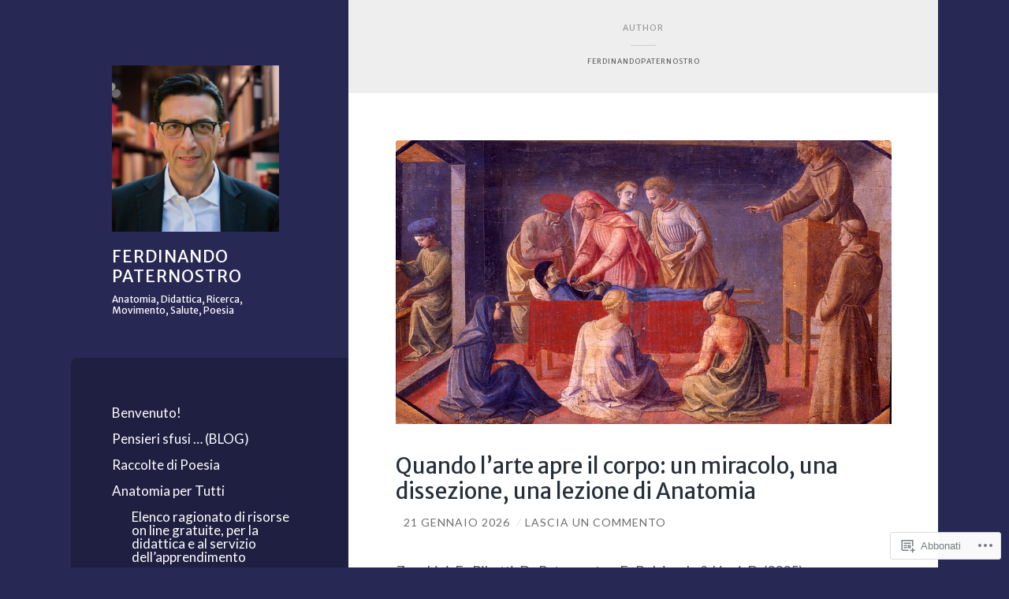

--- FILE ---
content_type: text/html; charset=UTF-8
request_url: https://ferdinandopaternostro.com/author/ferdinandopaternostro/
body_size: 50870
content:
<!DOCTYPE html>
<html lang="it-IT">
<head>
<meta charset="UTF-8">
<meta name="viewport" content="width=device-width, initial-scale=1">
<title>ferdinandopaternostro | Ferdinando Paternostro</title>
<link rel="profile" href="http://gmpg.org/xfn/11">
<link rel="pingback" href="https://ferdinandopaternostro.com/xmlrpc.php">

<script type="text/javascript">
  WebFontConfig = {"google":{"families":["Merriweather+Sans:r:latin,latin-ext"]},"api_url":"https:\/\/fonts-api.wp.com\/css"};
  (function() {
    var wf = document.createElement('script');
    wf.src = '/wp-content/plugins/custom-fonts/js/webfont.js';
    wf.type = 'text/javascript';
    wf.async = 'true';
    var s = document.getElementsByTagName('script')[0];
    s.parentNode.insertBefore(wf, s);
	})();
</script><style id="jetpack-custom-fonts-css">.wf-active h1{font-family:"Merriweather Sans",sans-serif;font-size:25.9px;font-weight:400;font-style:normal}.wf-active h2{font-family:"Merriweather Sans",sans-serif;font-size:22.4px;font-weight:400;font-style:normal}.wf-active h3{font-family:"Merriweather Sans",sans-serif;font-size:18.9px;font-weight:400;font-style:normal}.wf-active h4{font-family:"Merriweather Sans",sans-serif;font-size:16.1px;font-style:normal;font-weight:400}.wf-active h5{font-family:"Merriweather Sans",sans-serif;font-size:14px;font-style:normal;font-weight:400}.wf-active h6{font-family:"Merriweather Sans",sans-serif;font-size:11.2px;font-weight:400;font-style:normal}.wf-active .widget-area .widget-title{font-size:9.1px;font-family:"Merriweather Sans",sans-serif;font-weight:400;font-style:normal}.wf-active .page-header .page-title{font-family:"Merriweather Sans",sans-serif;font-size:10.5px;font-weight:400;font-style:normal}.wf-active .page-header .title-accent{font-family:"Merriweather Sans",sans-serif;font-size:0.875em;font-weight:400;font-style:normal}.wf-active .entry-title{font-family:"Merriweather Sans",sans-serif;font-size:18.2px;font-weight:400;font-style:normal}.wf-active .comments-title{font-family:"Merriweather Sans",sans-serif;font-size:1.82px;font-weight:400;font-style:normal}.wf-active .comment-reply-title{font-family:"Merriweather Sans",sans-serif;font-size:21px;font-weight:400;font-style:normal}.wf-active .site-title{font-family:"Merriweather Sans",sans-serif;font-size:18.2px;font-weight:400;font-style:normal}.wf-active .site-description{font-family:"Merriweather Sans",sans-serif;font-size:10.5px;font-weight:400;font-style:normal}@media screen and ( min-width: 789px ){.wf-active .site-title{font-size:21px;font-style:normal;font-weight:400}}@media screen and ( min-width: 789px ){.wf-active .site-description{font-size:11.9px;font-style:normal;font-weight:400}}@media screen and ( min-width: 789px ){.wf-active .entry-title{font-size:27.3px;font-style:normal;font-weight:400}}@media screen and ( min-width: 789px ){.wf-active .widget-area .widget-title{font-size:9.1px;font-style:normal;font-weight:400}}@media screen and ( min-width: 789px ){.wf-active comments-title{font-size:21px;font-style:normal;font-weight:400}}</style>
<meta name='robots' content='max-image-preview:large' />
<meta name="google-site-verification" content="google-site-verification=RVueowEd1k6mVmi7sPuGDHJcd3CDPTroy975POG9BHM" />

<!-- Async WordPress.com Remote Login -->
<script id="wpcom_remote_login_js">
var wpcom_remote_login_extra_auth = '';
function wpcom_remote_login_remove_dom_node_id( element_id ) {
	var dom_node = document.getElementById( element_id );
	if ( dom_node ) { dom_node.parentNode.removeChild( dom_node ); }
}
function wpcom_remote_login_remove_dom_node_classes( class_name ) {
	var dom_nodes = document.querySelectorAll( '.' + class_name );
	for ( var i = 0; i < dom_nodes.length; i++ ) {
		dom_nodes[ i ].parentNode.removeChild( dom_nodes[ i ] );
	}
}
function wpcom_remote_login_final_cleanup() {
	wpcom_remote_login_remove_dom_node_classes( "wpcom_remote_login_msg" );
	wpcom_remote_login_remove_dom_node_id( "wpcom_remote_login_key" );
	wpcom_remote_login_remove_dom_node_id( "wpcom_remote_login_validate" );
	wpcom_remote_login_remove_dom_node_id( "wpcom_remote_login_js" );
	wpcom_remote_login_remove_dom_node_id( "wpcom_request_access_iframe" );
	wpcom_remote_login_remove_dom_node_id( "wpcom_request_access_styles" );
}

// Watch for messages back from the remote login
window.addEventListener( "message", function( e ) {
	if ( e.origin === "https://r-login.wordpress.com" ) {
		var data = {};
		try {
			data = JSON.parse( e.data );
		} catch( e ) {
			wpcom_remote_login_final_cleanup();
			return;
		}

		if ( data.msg === 'LOGIN' ) {
			// Clean up the login check iframe
			wpcom_remote_login_remove_dom_node_id( "wpcom_remote_login_key" );

			var id_regex = new RegExp( /^[0-9]+$/ );
			var token_regex = new RegExp( /^.*|.*|.*$/ );
			if (
				token_regex.test( data.token )
				&& id_regex.test( data.wpcomid )
			) {
				// We have everything we need to ask for a login
				var script = document.createElement( "script" );
				script.setAttribute( "id", "wpcom_remote_login_validate" );
				script.src = '/remote-login.php?wpcom_remote_login=validate'
					+ '&wpcomid=' + data.wpcomid
					+ '&token=' + encodeURIComponent( data.token )
					+ '&host=' + window.location.protocol
					+ '//' + window.location.hostname
					+ '&postid=5752'
					+ '&is_singular=';
				document.body.appendChild( script );
			}

			return;
		}

		// Safari ITP, not logged in, so redirect
		if ( data.msg === 'LOGIN-REDIRECT' ) {
			window.location = 'https://wordpress.com/log-in?redirect_to=' + window.location.href;
			return;
		}

		// Safari ITP, storage access failed, remove the request
		if ( data.msg === 'LOGIN-REMOVE' ) {
			var css_zap = 'html { -webkit-transition: margin-top 1s; transition: margin-top 1s; } /* 9001 */ html { margin-top: 0 !important; } * html body { margin-top: 0 !important; } @media screen and ( max-width: 782px ) { html { margin-top: 0 !important; } * html body { margin-top: 0 !important; } }';
			var style_zap = document.createElement( 'style' );
			style_zap.type = 'text/css';
			style_zap.appendChild( document.createTextNode( css_zap ) );
			document.body.appendChild( style_zap );

			var e = document.getElementById( 'wpcom_request_access_iframe' );
			e.parentNode.removeChild( e );

			document.cookie = 'wordpress_com_login_access=denied; path=/; max-age=31536000';

			return;
		}

		// Safari ITP
		if ( data.msg === 'REQUEST_ACCESS' ) {
			console.log( 'request access: safari' );

			// Check ITP iframe enable/disable knob
			if ( wpcom_remote_login_extra_auth !== 'safari_itp_iframe' ) {
				return;
			}

			// If we are in a "private window" there is no ITP.
			var private_window = false;
			try {
				var opendb = window.openDatabase( null, null, null, null );
			} catch( e ) {
				private_window = true;
			}

			if ( private_window ) {
				console.log( 'private window' );
				return;
			}

			var iframe = document.createElement( 'iframe' );
			iframe.id = 'wpcom_request_access_iframe';
			iframe.setAttribute( 'scrolling', 'no' );
			iframe.setAttribute( 'sandbox', 'allow-storage-access-by-user-activation allow-scripts allow-same-origin allow-top-navigation-by-user-activation' );
			iframe.src = 'https://r-login.wordpress.com/remote-login.php?wpcom_remote_login=request_access&origin=' + encodeURIComponent( data.origin ) + '&wpcomid=' + encodeURIComponent( data.wpcomid );

			var css = 'html { -webkit-transition: margin-top 1s; transition: margin-top 1s; } /* 9001 */ html { margin-top: 46px !important; } * html body { margin-top: 46px !important; } @media screen and ( max-width: 660px ) { html { margin-top: 71px !important; } * html body { margin-top: 71px !important; } #wpcom_request_access_iframe { display: block; height: 71px !important; } } #wpcom_request_access_iframe { border: 0px; height: 46px; position: fixed; top: 0; left: 0; width: 100%; min-width: 100%; z-index: 99999; background: #23282d; } ';

			var style = document.createElement( 'style' );
			style.type = 'text/css';
			style.id = 'wpcom_request_access_styles';
			style.appendChild( document.createTextNode( css ) );
			document.body.appendChild( style );

			document.body.appendChild( iframe );
		}

		if ( data.msg === 'DONE' ) {
			wpcom_remote_login_final_cleanup();
		}
	}
}, false );

// Inject the remote login iframe after the page has had a chance to load
// more critical resources
window.addEventListener( "DOMContentLoaded", function( e ) {
	var iframe = document.createElement( "iframe" );
	iframe.style.display = "none";
	iframe.setAttribute( "scrolling", "no" );
	iframe.setAttribute( "id", "wpcom_remote_login_key" );
	iframe.src = "https://r-login.wordpress.com/remote-login.php"
		+ "?wpcom_remote_login=key"
		+ "&origin=aHR0cHM6Ly9mZXJkaW5hbmRvcGF0ZXJub3N0cm8uY29t"
		+ "&wpcomid=179727531"
		+ "&time=" + Math.floor( Date.now() / 1000 );
	document.body.appendChild( iframe );
}, false );
</script>
<link rel='dns-prefetch' href='//stats.wp.com' />
<link rel='dns-prefetch' href='//s0.wp.com' />
<link rel='dns-prefetch' href='//fonts-api.wp.com' />
<link rel="alternate" type="application/rss+xml" title="Ferdinando Paternostro &raquo; Feed" href="https://ferdinandopaternostro.com/feed/" />
<link rel="alternate" type="application/rss+xml" title="Ferdinando Paternostro &raquo; Feed dei commenti" href="https://ferdinandopaternostro.com/comments/feed/" />
<link rel="alternate" type="application/rss+xml" title="Ferdinando Paternostro &raquo; Articoli per il feed ferdinandopaternostro" href="https://ferdinandopaternostro.com/author/ferdinandopaternostro/feed/" />
	<script type="text/javascript">
		/* <![CDATA[ */
		function addLoadEvent(func) {
			var oldonload = window.onload;
			if (typeof window.onload != 'function') {
				window.onload = func;
			} else {
				window.onload = function () {
					oldonload();
					func();
				}
			}
		}
		/* ]]> */
	</script>
	<link crossorigin='anonymous' rel='stylesheet' id='all-css-0-1' href='/wp-content/mu-plugins/jetpack-plugin/sun/modules/infinite-scroll/infinity.css?m=1753279645i&cssminify=yes' type='text/css' media='all' />
<style id='wp-emoji-styles-inline-css'>

	img.wp-smiley, img.emoji {
		display: inline !important;
		border: none !important;
		box-shadow: none !important;
		height: 1em !important;
		width: 1em !important;
		margin: 0 0.07em !important;
		vertical-align: -0.1em !important;
		background: none !important;
		padding: 0 !important;
	}
/*# sourceURL=wp-emoji-styles-inline-css */
</style>
<link crossorigin='anonymous' rel='stylesheet' id='all-css-2-1' href='/wp-content/plugins/gutenberg-core/v22.2.0/build/styles/block-library/style.css?m=1764855221i&cssminify=yes' type='text/css' media='all' />
<style id='wp-block-library-inline-css'>
.has-text-align-justify {
	text-align:justify;
}
.has-text-align-justify{text-align:justify;}

/*# sourceURL=wp-block-library-inline-css */
</style><style id='wp-block-paragraph-inline-css'>
.is-small-text{font-size:.875em}.is-regular-text{font-size:1em}.is-large-text{font-size:2.25em}.is-larger-text{font-size:3em}.has-drop-cap:not(:focus):first-letter{float:left;font-size:8.4em;font-style:normal;font-weight:100;line-height:.68;margin:.05em .1em 0 0;text-transform:uppercase}body.rtl .has-drop-cap:not(:focus):first-letter{float:none;margin-left:.1em}p.has-drop-cap.has-background{overflow:hidden}:root :where(p.has-background){padding:1.25em 2.375em}:where(p.has-text-color:not(.has-link-color)) a{color:inherit}p.has-text-align-left[style*="writing-mode:vertical-lr"],p.has-text-align-right[style*="writing-mode:vertical-rl"]{rotate:180deg}
/*# sourceURL=/wp-content/plugins/gutenberg-core/v22.2.0/build/styles/block-library/paragraph/style.css */
</style>
<style id='wp-block-separator-inline-css'>
@charset "UTF-8";.wp-block-separator{border:none;border-top:2px solid}:root :where(.wp-block-separator.is-style-dots){height:auto;line-height:1;text-align:center}:root :where(.wp-block-separator.is-style-dots):before{color:currentColor;content:"···";font-family:serif;font-size:1.5em;letter-spacing:2em;padding-left:2em}.wp-block-separator.is-style-dots{background:none!important;border:none!important}
/*# sourceURL=/wp-content/plugins/gutenberg-core/v22.2.0/build/styles/block-library/separator/style.css */
</style>
<style id='wp-block-gallery-inline-css'>
.blocks-gallery-grid:not(.has-nested-images),.wp-block-gallery:not(.has-nested-images){display:flex;flex-wrap:wrap;list-style-type:none;margin:0;padding:0}.blocks-gallery-grid:not(.has-nested-images) .blocks-gallery-image,.blocks-gallery-grid:not(.has-nested-images) .blocks-gallery-item,.wp-block-gallery:not(.has-nested-images) .blocks-gallery-image,.wp-block-gallery:not(.has-nested-images) .blocks-gallery-item{display:flex;flex-direction:column;flex-grow:1;justify-content:center;margin:0 1em 1em 0;position:relative;width:calc(50% - 1em)}.blocks-gallery-grid:not(.has-nested-images) .blocks-gallery-image:nth-of-type(2n),.blocks-gallery-grid:not(.has-nested-images) .blocks-gallery-item:nth-of-type(2n),.wp-block-gallery:not(.has-nested-images) .blocks-gallery-image:nth-of-type(2n),.wp-block-gallery:not(.has-nested-images) .blocks-gallery-item:nth-of-type(2n){margin-right:0}.blocks-gallery-grid:not(.has-nested-images) .blocks-gallery-image figure,.blocks-gallery-grid:not(.has-nested-images) .blocks-gallery-item figure,.wp-block-gallery:not(.has-nested-images) .blocks-gallery-image figure,.wp-block-gallery:not(.has-nested-images) .blocks-gallery-item figure{align-items:flex-end;display:flex;height:100%;justify-content:flex-start;margin:0}.blocks-gallery-grid:not(.has-nested-images) .blocks-gallery-image img,.blocks-gallery-grid:not(.has-nested-images) .blocks-gallery-item img,.wp-block-gallery:not(.has-nested-images) .blocks-gallery-image img,.wp-block-gallery:not(.has-nested-images) .blocks-gallery-item img{display:block;height:auto;max-width:100%;width:auto}.blocks-gallery-grid:not(.has-nested-images) .blocks-gallery-image figcaption,.blocks-gallery-grid:not(.has-nested-images) .blocks-gallery-item figcaption,.wp-block-gallery:not(.has-nested-images) .blocks-gallery-image figcaption,.wp-block-gallery:not(.has-nested-images) .blocks-gallery-item figcaption{background:linear-gradient(0deg,#000000b3,#0000004d 70%,#0000);bottom:0;box-sizing:border-box;color:#fff;font-size:.8em;margin:0;max-height:100%;overflow:auto;padding:3em .77em .7em;position:absolute;text-align:center;width:100%;z-index:2}.blocks-gallery-grid:not(.has-nested-images) .blocks-gallery-image figcaption img,.blocks-gallery-grid:not(.has-nested-images) .blocks-gallery-item figcaption img,.wp-block-gallery:not(.has-nested-images) .blocks-gallery-image figcaption img,.wp-block-gallery:not(.has-nested-images) .blocks-gallery-item figcaption img{display:inline}.blocks-gallery-grid:not(.has-nested-images) figcaption,.wp-block-gallery:not(.has-nested-images) figcaption{flex-grow:1}.blocks-gallery-grid:not(.has-nested-images).is-cropped .blocks-gallery-image a,.blocks-gallery-grid:not(.has-nested-images).is-cropped .blocks-gallery-image img,.blocks-gallery-grid:not(.has-nested-images).is-cropped .blocks-gallery-item a,.blocks-gallery-grid:not(.has-nested-images).is-cropped .blocks-gallery-item img,.wp-block-gallery:not(.has-nested-images).is-cropped .blocks-gallery-image a,.wp-block-gallery:not(.has-nested-images).is-cropped .blocks-gallery-image img,.wp-block-gallery:not(.has-nested-images).is-cropped .blocks-gallery-item a,.wp-block-gallery:not(.has-nested-images).is-cropped .blocks-gallery-item img{flex:1;height:100%;object-fit:cover;width:100%}.blocks-gallery-grid:not(.has-nested-images).columns-1 .blocks-gallery-image,.blocks-gallery-grid:not(.has-nested-images).columns-1 .blocks-gallery-item,.wp-block-gallery:not(.has-nested-images).columns-1 .blocks-gallery-image,.wp-block-gallery:not(.has-nested-images).columns-1 .blocks-gallery-item{margin-right:0;width:100%}@media (min-width:600px){.blocks-gallery-grid:not(.has-nested-images).columns-3 .blocks-gallery-image,.blocks-gallery-grid:not(.has-nested-images).columns-3 .blocks-gallery-item,.wp-block-gallery:not(.has-nested-images).columns-3 .blocks-gallery-image,.wp-block-gallery:not(.has-nested-images).columns-3 .blocks-gallery-item{margin-right:1em;width:calc(33.33333% - .66667em)}.blocks-gallery-grid:not(.has-nested-images).columns-4 .blocks-gallery-image,.blocks-gallery-grid:not(.has-nested-images).columns-4 .blocks-gallery-item,.wp-block-gallery:not(.has-nested-images).columns-4 .blocks-gallery-image,.wp-block-gallery:not(.has-nested-images).columns-4 .blocks-gallery-item{margin-right:1em;width:calc(25% - .75em)}.blocks-gallery-grid:not(.has-nested-images).columns-5 .blocks-gallery-image,.blocks-gallery-grid:not(.has-nested-images).columns-5 .blocks-gallery-item,.wp-block-gallery:not(.has-nested-images).columns-5 .blocks-gallery-image,.wp-block-gallery:not(.has-nested-images).columns-5 .blocks-gallery-item{margin-right:1em;width:calc(20% - .8em)}.blocks-gallery-grid:not(.has-nested-images).columns-6 .blocks-gallery-image,.blocks-gallery-grid:not(.has-nested-images).columns-6 .blocks-gallery-item,.wp-block-gallery:not(.has-nested-images).columns-6 .blocks-gallery-image,.wp-block-gallery:not(.has-nested-images).columns-6 .blocks-gallery-item{margin-right:1em;width:calc(16.66667% - .83333em)}.blocks-gallery-grid:not(.has-nested-images).columns-7 .blocks-gallery-image,.blocks-gallery-grid:not(.has-nested-images).columns-7 .blocks-gallery-item,.wp-block-gallery:not(.has-nested-images).columns-7 .blocks-gallery-image,.wp-block-gallery:not(.has-nested-images).columns-7 .blocks-gallery-item{margin-right:1em;width:calc(14.28571% - .85714em)}.blocks-gallery-grid:not(.has-nested-images).columns-8 .blocks-gallery-image,.blocks-gallery-grid:not(.has-nested-images).columns-8 .blocks-gallery-item,.wp-block-gallery:not(.has-nested-images).columns-8 .blocks-gallery-image,.wp-block-gallery:not(.has-nested-images).columns-8 .blocks-gallery-item{margin-right:1em;width:calc(12.5% - .875em)}.blocks-gallery-grid:not(.has-nested-images).columns-1 .blocks-gallery-image:nth-of-type(1n),.blocks-gallery-grid:not(.has-nested-images).columns-1 .blocks-gallery-item:nth-of-type(1n),.blocks-gallery-grid:not(.has-nested-images).columns-2 .blocks-gallery-image:nth-of-type(2n),.blocks-gallery-grid:not(.has-nested-images).columns-2 .blocks-gallery-item:nth-of-type(2n),.blocks-gallery-grid:not(.has-nested-images).columns-3 .blocks-gallery-image:nth-of-type(3n),.blocks-gallery-grid:not(.has-nested-images).columns-3 .blocks-gallery-item:nth-of-type(3n),.blocks-gallery-grid:not(.has-nested-images).columns-4 .blocks-gallery-image:nth-of-type(4n),.blocks-gallery-grid:not(.has-nested-images).columns-4 .blocks-gallery-item:nth-of-type(4n),.blocks-gallery-grid:not(.has-nested-images).columns-5 .blocks-gallery-image:nth-of-type(5n),.blocks-gallery-grid:not(.has-nested-images).columns-5 .blocks-gallery-item:nth-of-type(5n),.blocks-gallery-grid:not(.has-nested-images).columns-6 .blocks-gallery-image:nth-of-type(6n),.blocks-gallery-grid:not(.has-nested-images).columns-6 .blocks-gallery-item:nth-of-type(6n),.blocks-gallery-grid:not(.has-nested-images).columns-7 .blocks-gallery-image:nth-of-type(7n),.blocks-gallery-grid:not(.has-nested-images).columns-7 .blocks-gallery-item:nth-of-type(7n),.blocks-gallery-grid:not(.has-nested-images).columns-8 .blocks-gallery-image:nth-of-type(8n),.blocks-gallery-grid:not(.has-nested-images).columns-8 .blocks-gallery-item:nth-of-type(8n),.wp-block-gallery:not(.has-nested-images).columns-1 .blocks-gallery-image:nth-of-type(1n),.wp-block-gallery:not(.has-nested-images).columns-1 .blocks-gallery-item:nth-of-type(1n),.wp-block-gallery:not(.has-nested-images).columns-2 .blocks-gallery-image:nth-of-type(2n),.wp-block-gallery:not(.has-nested-images).columns-2 .blocks-gallery-item:nth-of-type(2n),.wp-block-gallery:not(.has-nested-images).columns-3 .blocks-gallery-image:nth-of-type(3n),.wp-block-gallery:not(.has-nested-images).columns-3 .blocks-gallery-item:nth-of-type(3n),.wp-block-gallery:not(.has-nested-images).columns-4 .blocks-gallery-image:nth-of-type(4n),.wp-block-gallery:not(.has-nested-images).columns-4 .blocks-gallery-item:nth-of-type(4n),.wp-block-gallery:not(.has-nested-images).columns-5 .blocks-gallery-image:nth-of-type(5n),.wp-block-gallery:not(.has-nested-images).columns-5 .blocks-gallery-item:nth-of-type(5n),.wp-block-gallery:not(.has-nested-images).columns-6 .blocks-gallery-image:nth-of-type(6n),.wp-block-gallery:not(.has-nested-images).columns-6 .blocks-gallery-item:nth-of-type(6n),.wp-block-gallery:not(.has-nested-images).columns-7 .blocks-gallery-image:nth-of-type(7n),.wp-block-gallery:not(.has-nested-images).columns-7 .blocks-gallery-item:nth-of-type(7n),.wp-block-gallery:not(.has-nested-images).columns-8 .blocks-gallery-image:nth-of-type(8n),.wp-block-gallery:not(.has-nested-images).columns-8 .blocks-gallery-item:nth-of-type(8n){margin-right:0}}.blocks-gallery-grid:not(.has-nested-images) .blocks-gallery-image:last-child,.blocks-gallery-grid:not(.has-nested-images) .blocks-gallery-item:last-child,.wp-block-gallery:not(.has-nested-images) .blocks-gallery-image:last-child,.wp-block-gallery:not(.has-nested-images) .blocks-gallery-item:last-child{margin-right:0}.blocks-gallery-grid:not(.has-nested-images).alignleft,.blocks-gallery-grid:not(.has-nested-images).alignright,.wp-block-gallery:not(.has-nested-images).alignleft,.wp-block-gallery:not(.has-nested-images).alignright{max-width:420px;width:100%}.blocks-gallery-grid:not(.has-nested-images).aligncenter .blocks-gallery-item figure,.wp-block-gallery:not(.has-nested-images).aligncenter .blocks-gallery-item figure{justify-content:center}.wp-block-gallery:not(.is-cropped) .blocks-gallery-item{align-self:flex-start}figure.wp-block-gallery.has-nested-images{align-items:normal}.wp-block-gallery.has-nested-images figure.wp-block-image:not(#individual-image){margin:0;width:calc(50% - var(--wp--style--unstable-gallery-gap, 16px)/2)}.wp-block-gallery.has-nested-images figure.wp-block-image{box-sizing:border-box;display:flex;flex-direction:column;flex-grow:1;justify-content:center;max-width:100%;position:relative}.wp-block-gallery.has-nested-images figure.wp-block-image>a,.wp-block-gallery.has-nested-images figure.wp-block-image>div{flex-direction:column;flex-grow:1;margin:0}.wp-block-gallery.has-nested-images figure.wp-block-image img{display:block;height:auto;max-width:100%!important;width:auto}.wp-block-gallery.has-nested-images figure.wp-block-image figcaption,.wp-block-gallery.has-nested-images figure.wp-block-image:has(figcaption):before{bottom:0;left:0;max-height:100%;position:absolute;right:0}.wp-block-gallery.has-nested-images figure.wp-block-image:has(figcaption):before{backdrop-filter:blur(3px);content:"";height:100%;-webkit-mask-image:linear-gradient(0deg,#000 20%,#0000);mask-image:linear-gradient(0deg,#000 20%,#0000);max-height:40%;pointer-events:none}.wp-block-gallery.has-nested-images figure.wp-block-image figcaption{box-sizing:border-box;color:#fff;font-size:13px;margin:0;overflow:auto;padding:1em;text-align:center;text-shadow:0 0 1.5px #000}.wp-block-gallery.has-nested-images figure.wp-block-image figcaption::-webkit-scrollbar{height:12px;width:12px}.wp-block-gallery.has-nested-images figure.wp-block-image figcaption::-webkit-scrollbar-track{background-color:initial}.wp-block-gallery.has-nested-images figure.wp-block-image figcaption::-webkit-scrollbar-thumb{background-clip:padding-box;background-color:initial;border:3px solid #0000;border-radius:8px}.wp-block-gallery.has-nested-images figure.wp-block-image figcaption:focus-within::-webkit-scrollbar-thumb,.wp-block-gallery.has-nested-images figure.wp-block-image figcaption:focus::-webkit-scrollbar-thumb,.wp-block-gallery.has-nested-images figure.wp-block-image figcaption:hover::-webkit-scrollbar-thumb{background-color:#fffc}.wp-block-gallery.has-nested-images figure.wp-block-image figcaption{scrollbar-color:#0000 #0000;scrollbar-gutter:stable both-edges;scrollbar-width:thin}.wp-block-gallery.has-nested-images figure.wp-block-image figcaption:focus,.wp-block-gallery.has-nested-images figure.wp-block-image figcaption:focus-within,.wp-block-gallery.has-nested-images figure.wp-block-image figcaption:hover{scrollbar-color:#fffc #0000}.wp-block-gallery.has-nested-images figure.wp-block-image figcaption{will-change:transform}@media (hover:none){.wp-block-gallery.has-nested-images figure.wp-block-image figcaption{scrollbar-color:#fffc #0000}}.wp-block-gallery.has-nested-images figure.wp-block-image figcaption{background:linear-gradient(0deg,#0006,#0000)}.wp-block-gallery.has-nested-images figure.wp-block-image figcaption img{display:inline}.wp-block-gallery.has-nested-images figure.wp-block-image figcaption a{color:inherit}.wp-block-gallery.has-nested-images figure.wp-block-image.has-custom-border img{box-sizing:border-box}.wp-block-gallery.has-nested-images figure.wp-block-image.has-custom-border>a,.wp-block-gallery.has-nested-images figure.wp-block-image.has-custom-border>div,.wp-block-gallery.has-nested-images figure.wp-block-image.is-style-rounded>a,.wp-block-gallery.has-nested-images figure.wp-block-image.is-style-rounded>div{flex:1 1 auto}.wp-block-gallery.has-nested-images figure.wp-block-image.has-custom-border figcaption,.wp-block-gallery.has-nested-images figure.wp-block-image.is-style-rounded figcaption{background:none;color:inherit;flex:initial;margin:0;padding:10px 10px 9px;position:relative;text-shadow:none}.wp-block-gallery.has-nested-images figure.wp-block-image.has-custom-border:before,.wp-block-gallery.has-nested-images figure.wp-block-image.is-style-rounded:before{content:none}.wp-block-gallery.has-nested-images figcaption{flex-basis:100%;flex-grow:1;text-align:center}.wp-block-gallery.has-nested-images:not(.is-cropped) figure.wp-block-image:not(#individual-image){margin-bottom:auto;margin-top:0}.wp-block-gallery.has-nested-images.is-cropped figure.wp-block-image:not(#individual-image){align-self:inherit}.wp-block-gallery.has-nested-images.is-cropped figure.wp-block-image:not(#individual-image)>a,.wp-block-gallery.has-nested-images.is-cropped figure.wp-block-image:not(#individual-image)>div:not(.components-drop-zone){display:flex}.wp-block-gallery.has-nested-images.is-cropped figure.wp-block-image:not(#individual-image) a,.wp-block-gallery.has-nested-images.is-cropped figure.wp-block-image:not(#individual-image) img{flex:1 0 0%;height:100%;object-fit:cover;width:100%}.wp-block-gallery.has-nested-images.columns-1 figure.wp-block-image:not(#individual-image){width:100%}@media (min-width:600px){.wp-block-gallery.has-nested-images.columns-3 figure.wp-block-image:not(#individual-image){width:calc(33.33333% - var(--wp--style--unstable-gallery-gap, 16px)*.66667)}.wp-block-gallery.has-nested-images.columns-4 figure.wp-block-image:not(#individual-image){width:calc(25% - var(--wp--style--unstable-gallery-gap, 16px)*.75)}.wp-block-gallery.has-nested-images.columns-5 figure.wp-block-image:not(#individual-image){width:calc(20% - var(--wp--style--unstable-gallery-gap, 16px)*.8)}.wp-block-gallery.has-nested-images.columns-6 figure.wp-block-image:not(#individual-image){width:calc(16.66667% - var(--wp--style--unstable-gallery-gap, 16px)*.83333)}.wp-block-gallery.has-nested-images.columns-7 figure.wp-block-image:not(#individual-image){width:calc(14.28571% - var(--wp--style--unstable-gallery-gap, 16px)*.85714)}.wp-block-gallery.has-nested-images.columns-8 figure.wp-block-image:not(#individual-image){width:calc(12.5% - var(--wp--style--unstable-gallery-gap, 16px)*.875)}.wp-block-gallery.has-nested-images.columns-default figure.wp-block-image:not(#individual-image){width:calc(33.33% - var(--wp--style--unstable-gallery-gap, 16px)*.66667)}.wp-block-gallery.has-nested-images.columns-default figure.wp-block-image:not(#individual-image):first-child:nth-last-child(2),.wp-block-gallery.has-nested-images.columns-default figure.wp-block-image:not(#individual-image):first-child:nth-last-child(2)~figure.wp-block-image:not(#individual-image){width:calc(50% - var(--wp--style--unstable-gallery-gap, 16px)*.5)}.wp-block-gallery.has-nested-images.columns-default figure.wp-block-image:not(#individual-image):first-child:last-child{width:100%}}.wp-block-gallery.has-nested-images.alignleft,.wp-block-gallery.has-nested-images.alignright{max-width:420px;width:100%}.wp-block-gallery.has-nested-images.aligncenter{justify-content:center}
/*# sourceURL=/wp-content/plugins/gutenberg-core/v22.2.0/build/styles/block-library/gallery/style.css */
</style>
<style id='wp-block-heading-inline-css'>
h1:where(.wp-block-heading).has-background,h2:where(.wp-block-heading).has-background,h3:where(.wp-block-heading).has-background,h4:where(.wp-block-heading).has-background,h5:where(.wp-block-heading).has-background,h6:where(.wp-block-heading).has-background{padding:1.25em 2.375em}h1.has-text-align-left[style*=writing-mode]:where([style*=vertical-lr]),h1.has-text-align-right[style*=writing-mode]:where([style*=vertical-rl]),h2.has-text-align-left[style*=writing-mode]:where([style*=vertical-lr]),h2.has-text-align-right[style*=writing-mode]:where([style*=vertical-rl]),h3.has-text-align-left[style*=writing-mode]:where([style*=vertical-lr]),h3.has-text-align-right[style*=writing-mode]:where([style*=vertical-rl]),h4.has-text-align-left[style*=writing-mode]:where([style*=vertical-lr]),h4.has-text-align-right[style*=writing-mode]:where([style*=vertical-rl]),h5.has-text-align-left[style*=writing-mode]:where([style*=vertical-lr]),h5.has-text-align-right[style*=writing-mode]:where([style*=vertical-rl]),h6.has-text-align-left[style*=writing-mode]:where([style*=vertical-lr]),h6.has-text-align-right[style*=writing-mode]:where([style*=vertical-rl]){rotate:180deg}
/*# sourceURL=/wp-content/plugins/gutenberg-core/v22.2.0/build/styles/block-library/heading/style.css */
</style>
<style id='wp-block-image-inline-css'>
.wp-block-image>a,.wp-block-image>figure>a{display:inline-block}.wp-block-image img{box-sizing:border-box;height:auto;max-width:100%;vertical-align:bottom}@media not (prefers-reduced-motion){.wp-block-image img.hide{visibility:hidden}.wp-block-image img.show{animation:show-content-image .4s}}.wp-block-image[style*=border-radius] img,.wp-block-image[style*=border-radius]>a{border-radius:inherit}.wp-block-image.has-custom-border img{box-sizing:border-box}.wp-block-image.aligncenter{text-align:center}.wp-block-image.alignfull>a,.wp-block-image.alignwide>a{width:100%}.wp-block-image.alignfull img,.wp-block-image.alignwide img{height:auto;width:100%}.wp-block-image .aligncenter,.wp-block-image .alignleft,.wp-block-image .alignright,.wp-block-image.aligncenter,.wp-block-image.alignleft,.wp-block-image.alignright{display:table}.wp-block-image .aligncenter>figcaption,.wp-block-image .alignleft>figcaption,.wp-block-image .alignright>figcaption,.wp-block-image.aligncenter>figcaption,.wp-block-image.alignleft>figcaption,.wp-block-image.alignright>figcaption{caption-side:bottom;display:table-caption}.wp-block-image .alignleft{float:left;margin:.5em 1em .5em 0}.wp-block-image .alignright{float:right;margin:.5em 0 .5em 1em}.wp-block-image .aligncenter{margin-left:auto;margin-right:auto}.wp-block-image :where(figcaption){margin-bottom:1em;margin-top:.5em}.wp-block-image.is-style-circle-mask img{border-radius:9999px}@supports ((-webkit-mask-image:none) or (mask-image:none)) or (-webkit-mask-image:none){.wp-block-image.is-style-circle-mask img{border-radius:0;-webkit-mask-image:url('data:image/svg+xml;utf8,<svg viewBox="0 0 100 100" xmlns="http://www.w3.org/2000/svg"><circle cx="50" cy="50" r="50"/></svg>');mask-image:url('data:image/svg+xml;utf8,<svg viewBox="0 0 100 100" xmlns="http://www.w3.org/2000/svg"><circle cx="50" cy="50" r="50"/></svg>');mask-mode:alpha;-webkit-mask-position:center;mask-position:center;-webkit-mask-repeat:no-repeat;mask-repeat:no-repeat;-webkit-mask-size:contain;mask-size:contain}}:root :where(.wp-block-image.is-style-rounded img,.wp-block-image .is-style-rounded img){border-radius:9999px}.wp-block-image figure{margin:0}.wp-lightbox-container{display:flex;flex-direction:column;position:relative}.wp-lightbox-container img{cursor:zoom-in}.wp-lightbox-container img:hover+button{opacity:1}.wp-lightbox-container button{align-items:center;backdrop-filter:blur(16px) saturate(180%);background-color:#5a5a5a40;border:none;border-radius:4px;cursor:zoom-in;display:flex;height:20px;justify-content:center;opacity:0;padding:0;position:absolute;right:16px;text-align:center;top:16px;width:20px;z-index:100}@media not (prefers-reduced-motion){.wp-lightbox-container button{transition:opacity .2s ease}}.wp-lightbox-container button:focus-visible{outline:3px auto #5a5a5a40;outline:3px auto -webkit-focus-ring-color;outline-offset:3px}.wp-lightbox-container button:hover{cursor:pointer;opacity:1}.wp-lightbox-container button:focus{opacity:1}.wp-lightbox-container button:focus,.wp-lightbox-container button:hover,.wp-lightbox-container button:not(:hover):not(:active):not(.has-background){background-color:#5a5a5a40;border:none}.wp-lightbox-overlay{box-sizing:border-box;cursor:zoom-out;height:100vh;left:0;overflow:hidden;position:fixed;top:0;visibility:hidden;width:100%;z-index:100000}.wp-lightbox-overlay .close-button{align-items:center;cursor:pointer;display:flex;justify-content:center;min-height:40px;min-width:40px;padding:0;position:absolute;right:calc(env(safe-area-inset-right) + 16px);top:calc(env(safe-area-inset-top) + 16px);z-index:5000000}.wp-lightbox-overlay .close-button:focus,.wp-lightbox-overlay .close-button:hover,.wp-lightbox-overlay .close-button:not(:hover):not(:active):not(.has-background){background:none;border:none}.wp-lightbox-overlay .lightbox-image-container{height:var(--wp--lightbox-container-height);left:50%;overflow:hidden;position:absolute;top:50%;transform:translate(-50%,-50%);transform-origin:top left;width:var(--wp--lightbox-container-width);z-index:9999999999}.wp-lightbox-overlay .wp-block-image{align-items:center;box-sizing:border-box;display:flex;height:100%;justify-content:center;margin:0;position:relative;transform-origin:0 0;width:100%;z-index:3000000}.wp-lightbox-overlay .wp-block-image img{height:var(--wp--lightbox-image-height);min-height:var(--wp--lightbox-image-height);min-width:var(--wp--lightbox-image-width);width:var(--wp--lightbox-image-width)}.wp-lightbox-overlay .wp-block-image figcaption{display:none}.wp-lightbox-overlay button{background:none;border:none}.wp-lightbox-overlay .scrim{background-color:#fff;height:100%;opacity:.9;position:absolute;width:100%;z-index:2000000}.wp-lightbox-overlay.active{visibility:visible}@media not (prefers-reduced-motion){.wp-lightbox-overlay.active{animation:turn-on-visibility .25s both}.wp-lightbox-overlay.active img{animation:turn-on-visibility .35s both}.wp-lightbox-overlay.show-closing-animation:not(.active){animation:turn-off-visibility .35s both}.wp-lightbox-overlay.show-closing-animation:not(.active) img{animation:turn-off-visibility .25s both}.wp-lightbox-overlay.zoom.active{animation:none;opacity:1;visibility:visible}.wp-lightbox-overlay.zoom.active .lightbox-image-container{animation:lightbox-zoom-in .4s}.wp-lightbox-overlay.zoom.active .lightbox-image-container img{animation:none}.wp-lightbox-overlay.zoom.active .scrim{animation:turn-on-visibility .4s forwards}.wp-lightbox-overlay.zoom.show-closing-animation:not(.active){animation:none}.wp-lightbox-overlay.zoom.show-closing-animation:not(.active) .lightbox-image-container{animation:lightbox-zoom-out .4s}.wp-lightbox-overlay.zoom.show-closing-animation:not(.active) .lightbox-image-container img{animation:none}.wp-lightbox-overlay.zoom.show-closing-animation:not(.active) .scrim{animation:turn-off-visibility .4s forwards}}@keyframes show-content-image{0%{visibility:hidden}99%{visibility:hidden}to{visibility:visible}}@keyframes turn-on-visibility{0%{opacity:0}to{opacity:1}}@keyframes turn-off-visibility{0%{opacity:1;visibility:visible}99%{opacity:0;visibility:visible}to{opacity:0;visibility:hidden}}@keyframes lightbox-zoom-in{0%{transform:translate(calc((-100vw + var(--wp--lightbox-scrollbar-width))/2 + var(--wp--lightbox-initial-left-position)),calc(-50vh + var(--wp--lightbox-initial-top-position))) scale(var(--wp--lightbox-scale))}to{transform:translate(-50%,-50%) scale(1)}}@keyframes lightbox-zoom-out{0%{transform:translate(-50%,-50%) scale(1);visibility:visible}99%{visibility:visible}to{transform:translate(calc((-100vw + var(--wp--lightbox-scrollbar-width))/2 + var(--wp--lightbox-initial-left-position)),calc(-50vh + var(--wp--lightbox-initial-top-position))) scale(var(--wp--lightbox-scale));visibility:hidden}}
/*# sourceURL=/wp-content/plugins/gutenberg-core/v22.2.0/build/styles/block-library/image/style.css */
</style>
<style id='wp-block-list-inline-css'>
ol,ul{box-sizing:border-box}:root :where(.wp-block-list.has-background){padding:1.25em 2.375em}
/*# sourceURL=/wp-content/plugins/gutenberg-core/v22.2.0/build/styles/block-library/list/style.css */
</style>
<style id='global-styles-inline-css'>
:root{--wp--preset--aspect-ratio--square: 1;--wp--preset--aspect-ratio--4-3: 4/3;--wp--preset--aspect-ratio--3-4: 3/4;--wp--preset--aspect-ratio--3-2: 3/2;--wp--preset--aspect-ratio--2-3: 2/3;--wp--preset--aspect-ratio--16-9: 16/9;--wp--preset--aspect-ratio--9-16: 9/16;--wp--preset--color--black: #000000;--wp--preset--color--cyan-bluish-gray: #abb8c3;--wp--preset--color--white: #ffffff;--wp--preset--color--pale-pink: #f78da7;--wp--preset--color--vivid-red: #cf2e2e;--wp--preset--color--luminous-vivid-orange: #ff6900;--wp--preset--color--luminous-vivid-amber: #fcb900;--wp--preset--color--light-green-cyan: #7bdcb5;--wp--preset--color--vivid-green-cyan: #00d084;--wp--preset--color--pale-cyan-blue: #8ed1fc;--wp--preset--color--vivid-cyan-blue: #0693e3;--wp--preset--color--vivid-purple: #9b51e0;--wp--preset--gradient--vivid-cyan-blue-to-vivid-purple: linear-gradient(135deg,rgb(6,147,227) 0%,rgb(155,81,224) 100%);--wp--preset--gradient--light-green-cyan-to-vivid-green-cyan: linear-gradient(135deg,rgb(122,220,180) 0%,rgb(0,208,130) 100%);--wp--preset--gradient--luminous-vivid-amber-to-luminous-vivid-orange: linear-gradient(135deg,rgb(252,185,0) 0%,rgb(255,105,0) 100%);--wp--preset--gradient--luminous-vivid-orange-to-vivid-red: linear-gradient(135deg,rgb(255,105,0) 0%,rgb(207,46,46) 100%);--wp--preset--gradient--very-light-gray-to-cyan-bluish-gray: linear-gradient(135deg,rgb(238,238,238) 0%,rgb(169,184,195) 100%);--wp--preset--gradient--cool-to-warm-spectrum: linear-gradient(135deg,rgb(74,234,220) 0%,rgb(151,120,209) 20%,rgb(207,42,186) 40%,rgb(238,44,130) 60%,rgb(251,105,98) 80%,rgb(254,248,76) 100%);--wp--preset--gradient--blush-light-purple: linear-gradient(135deg,rgb(255,206,236) 0%,rgb(152,150,240) 100%);--wp--preset--gradient--blush-bordeaux: linear-gradient(135deg,rgb(254,205,165) 0%,rgb(254,45,45) 50%,rgb(107,0,62) 100%);--wp--preset--gradient--luminous-dusk: linear-gradient(135deg,rgb(255,203,112) 0%,rgb(199,81,192) 50%,rgb(65,88,208) 100%);--wp--preset--gradient--pale-ocean: linear-gradient(135deg,rgb(255,245,203) 0%,rgb(182,227,212) 50%,rgb(51,167,181) 100%);--wp--preset--gradient--electric-grass: linear-gradient(135deg,rgb(202,248,128) 0%,rgb(113,206,126) 100%);--wp--preset--gradient--midnight: linear-gradient(135deg,rgb(2,3,129) 0%,rgb(40,116,252) 100%);--wp--preset--font-size--small: 13px;--wp--preset--font-size--medium: 20px;--wp--preset--font-size--large: 36px;--wp--preset--font-size--x-large: 42px;--wp--preset--font-family--albert-sans: 'Albert Sans', sans-serif;--wp--preset--font-family--alegreya: Alegreya, serif;--wp--preset--font-family--arvo: Arvo, serif;--wp--preset--font-family--bodoni-moda: 'Bodoni Moda', serif;--wp--preset--font-family--bricolage-grotesque: 'Bricolage Grotesque', sans-serif;--wp--preset--font-family--cabin: Cabin, sans-serif;--wp--preset--font-family--chivo: Chivo, sans-serif;--wp--preset--font-family--commissioner: Commissioner, sans-serif;--wp--preset--font-family--cormorant: Cormorant, serif;--wp--preset--font-family--courier-prime: 'Courier Prime', monospace;--wp--preset--font-family--crimson-pro: 'Crimson Pro', serif;--wp--preset--font-family--dm-mono: 'DM Mono', monospace;--wp--preset--font-family--dm-sans: 'DM Sans', sans-serif;--wp--preset--font-family--dm-serif-display: 'DM Serif Display', serif;--wp--preset--font-family--domine: Domine, serif;--wp--preset--font-family--eb-garamond: 'EB Garamond', serif;--wp--preset--font-family--epilogue: Epilogue, sans-serif;--wp--preset--font-family--fahkwang: Fahkwang, sans-serif;--wp--preset--font-family--figtree: Figtree, sans-serif;--wp--preset--font-family--fira-sans: 'Fira Sans', sans-serif;--wp--preset--font-family--fjalla-one: 'Fjalla One', sans-serif;--wp--preset--font-family--fraunces: Fraunces, serif;--wp--preset--font-family--gabarito: Gabarito, system-ui;--wp--preset--font-family--ibm-plex-mono: 'IBM Plex Mono', monospace;--wp--preset--font-family--ibm-plex-sans: 'IBM Plex Sans', sans-serif;--wp--preset--font-family--ibarra-real-nova: 'Ibarra Real Nova', serif;--wp--preset--font-family--instrument-serif: 'Instrument Serif', serif;--wp--preset--font-family--inter: Inter, sans-serif;--wp--preset--font-family--josefin-sans: 'Josefin Sans', sans-serif;--wp--preset--font-family--jost: Jost, sans-serif;--wp--preset--font-family--libre-baskerville: 'Libre Baskerville', serif;--wp--preset--font-family--libre-franklin: 'Libre Franklin', sans-serif;--wp--preset--font-family--literata: Literata, serif;--wp--preset--font-family--lora: Lora, serif;--wp--preset--font-family--merriweather: Merriweather, serif;--wp--preset--font-family--montserrat: Montserrat, sans-serif;--wp--preset--font-family--newsreader: Newsreader, serif;--wp--preset--font-family--noto-sans-mono: 'Noto Sans Mono', sans-serif;--wp--preset--font-family--nunito: Nunito, sans-serif;--wp--preset--font-family--open-sans: 'Open Sans', sans-serif;--wp--preset--font-family--overpass: Overpass, sans-serif;--wp--preset--font-family--pt-serif: 'PT Serif', serif;--wp--preset--font-family--petrona: Petrona, serif;--wp--preset--font-family--piazzolla: Piazzolla, serif;--wp--preset--font-family--playfair-display: 'Playfair Display', serif;--wp--preset--font-family--plus-jakarta-sans: 'Plus Jakarta Sans', sans-serif;--wp--preset--font-family--poppins: Poppins, sans-serif;--wp--preset--font-family--raleway: Raleway, sans-serif;--wp--preset--font-family--roboto: Roboto, sans-serif;--wp--preset--font-family--roboto-slab: 'Roboto Slab', serif;--wp--preset--font-family--rubik: Rubik, sans-serif;--wp--preset--font-family--rufina: Rufina, serif;--wp--preset--font-family--sora: Sora, sans-serif;--wp--preset--font-family--source-sans-3: 'Source Sans 3', sans-serif;--wp--preset--font-family--source-serif-4: 'Source Serif 4', serif;--wp--preset--font-family--space-mono: 'Space Mono', monospace;--wp--preset--font-family--syne: Syne, sans-serif;--wp--preset--font-family--texturina: Texturina, serif;--wp--preset--font-family--urbanist: Urbanist, sans-serif;--wp--preset--font-family--work-sans: 'Work Sans', sans-serif;--wp--preset--spacing--20: 0.44rem;--wp--preset--spacing--30: 0.67rem;--wp--preset--spacing--40: 1rem;--wp--preset--spacing--50: 1.5rem;--wp--preset--spacing--60: 2.25rem;--wp--preset--spacing--70: 3.38rem;--wp--preset--spacing--80: 5.06rem;--wp--preset--shadow--natural: 6px 6px 9px rgba(0, 0, 0, 0.2);--wp--preset--shadow--deep: 12px 12px 50px rgba(0, 0, 0, 0.4);--wp--preset--shadow--sharp: 6px 6px 0px rgba(0, 0, 0, 0.2);--wp--preset--shadow--outlined: 6px 6px 0px -3px rgb(255, 255, 255), 6px 6px rgb(0, 0, 0);--wp--preset--shadow--crisp: 6px 6px 0px rgb(0, 0, 0);}:where(.is-layout-flex){gap: 0.5em;}:where(.is-layout-grid){gap: 0.5em;}body .is-layout-flex{display: flex;}.is-layout-flex{flex-wrap: wrap;align-items: center;}.is-layout-flex > :is(*, div){margin: 0;}body .is-layout-grid{display: grid;}.is-layout-grid > :is(*, div){margin: 0;}:where(.wp-block-columns.is-layout-flex){gap: 2em;}:where(.wp-block-columns.is-layout-grid){gap: 2em;}:where(.wp-block-post-template.is-layout-flex){gap: 1.25em;}:where(.wp-block-post-template.is-layout-grid){gap: 1.25em;}.has-black-color{color: var(--wp--preset--color--black) !important;}.has-cyan-bluish-gray-color{color: var(--wp--preset--color--cyan-bluish-gray) !important;}.has-white-color{color: var(--wp--preset--color--white) !important;}.has-pale-pink-color{color: var(--wp--preset--color--pale-pink) !important;}.has-vivid-red-color{color: var(--wp--preset--color--vivid-red) !important;}.has-luminous-vivid-orange-color{color: var(--wp--preset--color--luminous-vivid-orange) !important;}.has-luminous-vivid-amber-color{color: var(--wp--preset--color--luminous-vivid-amber) !important;}.has-light-green-cyan-color{color: var(--wp--preset--color--light-green-cyan) !important;}.has-vivid-green-cyan-color{color: var(--wp--preset--color--vivid-green-cyan) !important;}.has-pale-cyan-blue-color{color: var(--wp--preset--color--pale-cyan-blue) !important;}.has-vivid-cyan-blue-color{color: var(--wp--preset--color--vivid-cyan-blue) !important;}.has-vivid-purple-color{color: var(--wp--preset--color--vivid-purple) !important;}.has-black-background-color{background-color: var(--wp--preset--color--black) !important;}.has-cyan-bluish-gray-background-color{background-color: var(--wp--preset--color--cyan-bluish-gray) !important;}.has-white-background-color{background-color: var(--wp--preset--color--white) !important;}.has-pale-pink-background-color{background-color: var(--wp--preset--color--pale-pink) !important;}.has-vivid-red-background-color{background-color: var(--wp--preset--color--vivid-red) !important;}.has-luminous-vivid-orange-background-color{background-color: var(--wp--preset--color--luminous-vivid-orange) !important;}.has-luminous-vivid-amber-background-color{background-color: var(--wp--preset--color--luminous-vivid-amber) !important;}.has-light-green-cyan-background-color{background-color: var(--wp--preset--color--light-green-cyan) !important;}.has-vivid-green-cyan-background-color{background-color: var(--wp--preset--color--vivid-green-cyan) !important;}.has-pale-cyan-blue-background-color{background-color: var(--wp--preset--color--pale-cyan-blue) !important;}.has-vivid-cyan-blue-background-color{background-color: var(--wp--preset--color--vivid-cyan-blue) !important;}.has-vivid-purple-background-color{background-color: var(--wp--preset--color--vivid-purple) !important;}.has-black-border-color{border-color: var(--wp--preset--color--black) !important;}.has-cyan-bluish-gray-border-color{border-color: var(--wp--preset--color--cyan-bluish-gray) !important;}.has-white-border-color{border-color: var(--wp--preset--color--white) !important;}.has-pale-pink-border-color{border-color: var(--wp--preset--color--pale-pink) !important;}.has-vivid-red-border-color{border-color: var(--wp--preset--color--vivid-red) !important;}.has-luminous-vivid-orange-border-color{border-color: var(--wp--preset--color--luminous-vivid-orange) !important;}.has-luminous-vivid-amber-border-color{border-color: var(--wp--preset--color--luminous-vivid-amber) !important;}.has-light-green-cyan-border-color{border-color: var(--wp--preset--color--light-green-cyan) !important;}.has-vivid-green-cyan-border-color{border-color: var(--wp--preset--color--vivid-green-cyan) !important;}.has-pale-cyan-blue-border-color{border-color: var(--wp--preset--color--pale-cyan-blue) !important;}.has-vivid-cyan-blue-border-color{border-color: var(--wp--preset--color--vivid-cyan-blue) !important;}.has-vivid-purple-border-color{border-color: var(--wp--preset--color--vivid-purple) !important;}.has-vivid-cyan-blue-to-vivid-purple-gradient-background{background: var(--wp--preset--gradient--vivid-cyan-blue-to-vivid-purple) !important;}.has-light-green-cyan-to-vivid-green-cyan-gradient-background{background: var(--wp--preset--gradient--light-green-cyan-to-vivid-green-cyan) !important;}.has-luminous-vivid-amber-to-luminous-vivid-orange-gradient-background{background: var(--wp--preset--gradient--luminous-vivid-amber-to-luminous-vivid-orange) !important;}.has-luminous-vivid-orange-to-vivid-red-gradient-background{background: var(--wp--preset--gradient--luminous-vivid-orange-to-vivid-red) !important;}.has-very-light-gray-to-cyan-bluish-gray-gradient-background{background: var(--wp--preset--gradient--very-light-gray-to-cyan-bluish-gray) !important;}.has-cool-to-warm-spectrum-gradient-background{background: var(--wp--preset--gradient--cool-to-warm-spectrum) !important;}.has-blush-light-purple-gradient-background{background: var(--wp--preset--gradient--blush-light-purple) !important;}.has-blush-bordeaux-gradient-background{background: var(--wp--preset--gradient--blush-bordeaux) !important;}.has-luminous-dusk-gradient-background{background: var(--wp--preset--gradient--luminous-dusk) !important;}.has-pale-ocean-gradient-background{background: var(--wp--preset--gradient--pale-ocean) !important;}.has-electric-grass-gradient-background{background: var(--wp--preset--gradient--electric-grass) !important;}.has-midnight-gradient-background{background: var(--wp--preset--gradient--midnight) !important;}.has-small-font-size{font-size: var(--wp--preset--font-size--small) !important;}.has-medium-font-size{font-size: var(--wp--preset--font-size--medium) !important;}.has-large-font-size{font-size: var(--wp--preset--font-size--large) !important;}.has-x-large-font-size{font-size: var(--wp--preset--font-size--x-large) !important;}.has-albert-sans-font-family{font-family: var(--wp--preset--font-family--albert-sans) !important;}.has-alegreya-font-family{font-family: var(--wp--preset--font-family--alegreya) !important;}.has-arvo-font-family{font-family: var(--wp--preset--font-family--arvo) !important;}.has-bodoni-moda-font-family{font-family: var(--wp--preset--font-family--bodoni-moda) !important;}.has-bricolage-grotesque-font-family{font-family: var(--wp--preset--font-family--bricolage-grotesque) !important;}.has-cabin-font-family{font-family: var(--wp--preset--font-family--cabin) !important;}.has-chivo-font-family{font-family: var(--wp--preset--font-family--chivo) !important;}.has-commissioner-font-family{font-family: var(--wp--preset--font-family--commissioner) !important;}.has-cormorant-font-family{font-family: var(--wp--preset--font-family--cormorant) !important;}.has-courier-prime-font-family{font-family: var(--wp--preset--font-family--courier-prime) !important;}.has-crimson-pro-font-family{font-family: var(--wp--preset--font-family--crimson-pro) !important;}.has-dm-mono-font-family{font-family: var(--wp--preset--font-family--dm-mono) !important;}.has-dm-sans-font-family{font-family: var(--wp--preset--font-family--dm-sans) !important;}.has-dm-serif-display-font-family{font-family: var(--wp--preset--font-family--dm-serif-display) !important;}.has-domine-font-family{font-family: var(--wp--preset--font-family--domine) !important;}.has-eb-garamond-font-family{font-family: var(--wp--preset--font-family--eb-garamond) !important;}.has-epilogue-font-family{font-family: var(--wp--preset--font-family--epilogue) !important;}.has-fahkwang-font-family{font-family: var(--wp--preset--font-family--fahkwang) !important;}.has-figtree-font-family{font-family: var(--wp--preset--font-family--figtree) !important;}.has-fira-sans-font-family{font-family: var(--wp--preset--font-family--fira-sans) !important;}.has-fjalla-one-font-family{font-family: var(--wp--preset--font-family--fjalla-one) !important;}.has-fraunces-font-family{font-family: var(--wp--preset--font-family--fraunces) !important;}.has-gabarito-font-family{font-family: var(--wp--preset--font-family--gabarito) !important;}.has-ibm-plex-mono-font-family{font-family: var(--wp--preset--font-family--ibm-plex-mono) !important;}.has-ibm-plex-sans-font-family{font-family: var(--wp--preset--font-family--ibm-plex-sans) !important;}.has-ibarra-real-nova-font-family{font-family: var(--wp--preset--font-family--ibarra-real-nova) !important;}.has-instrument-serif-font-family{font-family: var(--wp--preset--font-family--instrument-serif) !important;}.has-inter-font-family{font-family: var(--wp--preset--font-family--inter) !important;}.has-josefin-sans-font-family{font-family: var(--wp--preset--font-family--josefin-sans) !important;}.has-jost-font-family{font-family: var(--wp--preset--font-family--jost) !important;}.has-libre-baskerville-font-family{font-family: var(--wp--preset--font-family--libre-baskerville) !important;}.has-libre-franklin-font-family{font-family: var(--wp--preset--font-family--libre-franklin) !important;}.has-literata-font-family{font-family: var(--wp--preset--font-family--literata) !important;}.has-lora-font-family{font-family: var(--wp--preset--font-family--lora) !important;}.has-merriweather-font-family{font-family: var(--wp--preset--font-family--merriweather) !important;}.has-montserrat-font-family{font-family: var(--wp--preset--font-family--montserrat) !important;}.has-newsreader-font-family{font-family: var(--wp--preset--font-family--newsreader) !important;}.has-noto-sans-mono-font-family{font-family: var(--wp--preset--font-family--noto-sans-mono) !important;}.has-nunito-font-family{font-family: var(--wp--preset--font-family--nunito) !important;}.has-open-sans-font-family{font-family: var(--wp--preset--font-family--open-sans) !important;}.has-overpass-font-family{font-family: var(--wp--preset--font-family--overpass) !important;}.has-pt-serif-font-family{font-family: var(--wp--preset--font-family--pt-serif) !important;}.has-petrona-font-family{font-family: var(--wp--preset--font-family--petrona) !important;}.has-piazzolla-font-family{font-family: var(--wp--preset--font-family--piazzolla) !important;}.has-playfair-display-font-family{font-family: var(--wp--preset--font-family--playfair-display) !important;}.has-plus-jakarta-sans-font-family{font-family: var(--wp--preset--font-family--plus-jakarta-sans) !important;}.has-poppins-font-family{font-family: var(--wp--preset--font-family--poppins) !important;}.has-raleway-font-family{font-family: var(--wp--preset--font-family--raleway) !important;}.has-roboto-font-family{font-family: var(--wp--preset--font-family--roboto) !important;}.has-roboto-slab-font-family{font-family: var(--wp--preset--font-family--roboto-slab) !important;}.has-rubik-font-family{font-family: var(--wp--preset--font-family--rubik) !important;}.has-rufina-font-family{font-family: var(--wp--preset--font-family--rufina) !important;}.has-sora-font-family{font-family: var(--wp--preset--font-family--sora) !important;}.has-source-sans-3-font-family{font-family: var(--wp--preset--font-family--source-sans-3) !important;}.has-source-serif-4-font-family{font-family: var(--wp--preset--font-family--source-serif-4) !important;}.has-space-mono-font-family{font-family: var(--wp--preset--font-family--space-mono) !important;}.has-syne-font-family{font-family: var(--wp--preset--font-family--syne) !important;}.has-texturina-font-family{font-family: var(--wp--preset--font-family--texturina) !important;}.has-urbanist-font-family{font-family: var(--wp--preset--font-family--urbanist) !important;}.has-work-sans-font-family{font-family: var(--wp--preset--font-family--work-sans) !important;}
/*# sourceURL=global-styles-inline-css */
</style>
<style id='core-block-supports-inline-css'>
.wp-block-gallery.wp-block-gallery-1{--wp--style--unstable-gallery-gap:var( --wp--style--gallery-gap-default, var( --gallery-block--gutter-size, var( --wp--style--block-gap, 0.5em ) ) );gap:var( --wp--style--gallery-gap-default, var( --gallery-block--gutter-size, var( --wp--style--block-gap, 0.5em ) ) );}
/*# sourceURL=core-block-supports-inline-css */
</style>

<style id='classic-theme-styles-inline-css'>
/*! This file is auto-generated */
.wp-block-button__link{color:#fff;background-color:#32373c;border-radius:9999px;box-shadow:none;text-decoration:none;padding:calc(.667em + 2px) calc(1.333em + 2px);font-size:1.125em}.wp-block-file__button{background:#32373c;color:#fff;text-decoration:none}
/*# sourceURL=/wp-includes/css/classic-themes.min.css */
</style>
<link crossorigin='anonymous' rel='stylesheet' id='all-css-4-1' href='/_static/??-eJx9jkFqAzEMRS9UWUyYtumi9ChFY4uOZyzbWHJCbl8HkrSrbIT0ee8jPFfwJRtnw5r6T8yKviyp+F3x4Kajm0Cj1MTQ+ORmDFHtQYDaJbHzqi/4r0g6/HU1HrlUsishHCJxYhnYM+1chwPLUhurwpgSu4CtQ9Rn3sZWye+3G7Xne/R94hxKQ+pWhMyif8DK1PyKS48p4GgxynYPt3rbnF973kEoZqh0SYXC9ZEv+Zze346H+WOeX7dfkoN8PA==&cssminify=yes' type='text/css' media='all' />
<link rel='stylesheet' id='wilson-raleway-css' href='https://fonts-api.wp.com/css?family=Raleway%3A400%2C700&#038;ver=6.9-RC2-61304' media='all' />
<link rel='stylesheet' id='wilson-latos-css' href='https://fonts-api.wp.com/css?family=Lato%3A400%2C700%2C400italic%2C700italic&#038;subset=latin%2Clatin-ext&#038;ver=6.9-RC2-61304' media='all' />
<link crossorigin='anonymous' rel='stylesheet' id='all-css-8-1' href='/_static/??-eJx9jsEKwjAQRH/IuKitxYP4KZKGNaYmu6GbEPx7U/EQqPQ2A/NmBkpUhikhJUhPDCgQ8wjFeWECSW+PeyOygyYXsoo+W0cCE6aozevnQTLB3ZEBi4Szq4D8l6vO9fZS891XJRoOWy9mHD3bKi3UVGO3IIusPBudXB1rjXp47eYFvYXrYehPx+Fy7vrpA9vGcCU=&cssminify=yes' type='text/css' media='all' />
<link crossorigin='anonymous' rel='stylesheet' id='print-css-9-1' href='/wp-content/mu-plugins/global-print/global-print.css?m=1465851035i&cssminify=yes' type='text/css' media='print' />
<style id='jetpack-global-styles-frontend-style-inline-css'>
@import url('https://fonts-api.wp.com/css?family=Poppins:thin,extralight,light,regular,medium,semibold,bold,italic,bolditalic,extrabold,black|Cabin:thin,extralight,light,regular,medium,semibold,bold,italic,bolditalic,extrabold,black|');:root { --font-headings: Cabin; --font-base: Poppins; --font-headings-default: -apple-system,BlinkMacSystemFont,"Segoe UI",Roboto,Oxygen-Sans,Ubuntu,Cantarell,"Helvetica Neue",sans-serif; --font-base-default: -apple-system,BlinkMacSystemFont,"Segoe UI",Roboto,Oxygen-Sans,Ubuntu,Cantarell,"Helvetica Neue",sans-serif;}
/*# sourceURL=jetpack-global-styles-frontend-style-inline-css */
</style>
<link crossorigin='anonymous' rel='stylesheet' id='all-css-12-1' href='/wp-content/themes/h4/global.css?m=1420737423i&cssminify=yes' type='text/css' media='all' />
<script type="text/javascript" id="wpcom-actionbar-placeholder-js-extra">
/* <![CDATA[ */
var actionbardata = {"siteID":"179727531","postID":"0","siteURL":"https://ferdinandopaternostro.com","xhrURL":"https://ferdinandopaternostro.com/wp-admin/admin-ajax.php","nonce":"2b992cfbfc","isLoggedIn":"","statusMessage":"","subsEmailDefault":"instantly","proxyScriptUrl":"https://s0.wp.com/wp-content/js/wpcom-proxy-request.js?m=1513050504i&amp;ver=20211021","i18n":{"followedText":"I nuovi articoli del sito saranno visibili sul tuo \u003Ca href=\"https://wordpress.com/reader\"\u003EReader\u003C/a\u003E","foldBar":"Riduci la barra","unfoldBar":"Espandi la barra","shortLinkCopied":"Shortlink copiato negli appunti."}};
//# sourceURL=wpcom-actionbar-placeholder-js-extra
/* ]]> */
</script>
<script type="text/javascript" id="jetpack-mu-wpcom-settings-js-before">
/* <![CDATA[ */
var JETPACK_MU_WPCOM_SETTINGS = {"assetsUrl":"https://s0.wp.com/wp-content/mu-plugins/jetpack-mu-wpcom-plugin/sun/jetpack_vendor/automattic/jetpack-mu-wpcom/src/build/"};
//# sourceURL=jetpack-mu-wpcom-settings-js-before
/* ]]> */
</script>
<script crossorigin='anonymous' type='text/javascript'  src='/_static/??-eJzTLy/QTc7PK0nNK9HPKtYvyinRLSjKr6jUyyrW0QfKZeYl55SmpBaDJLMKS1OLKqGUXm5mHkFFurmZ6UWJJalQxfa5tobmRgamxgZmFpZZACbyLJI='></script>
<script type="text/javascript" id="rlt-proxy-js-after">
/* <![CDATA[ */
	rltInitialize( {"token":null,"iframeOrigins":["https:\/\/widgets.wp.com"]} );
//# sourceURL=rlt-proxy-js-after
/* ]]> */
</script>
<link rel="EditURI" type="application/rsd+xml" title="RSD" href="https://ferdinandopaternostro.wordpress.com/xmlrpc.php?rsd" />
<meta name="generator" content="WordPress.com" />

<!-- Jetpack Open Graph Tags -->
<meta property="og:type" content="profile" />
<meta property="og:title" content="ferdinandopaternostro" />
<meta property="og:url" content="http://ferdinandopaternostro.wordpress.com" />
<meta property="og:description" content="Professore Associato Università di Firenze
Anatomista, settore
Poeta" />
<meta property="profile:first_name" content="Ferdinando" />
<meta property="profile:last_name" content="Paternostro" />
<meta property="og:site_name" content="Ferdinando Paternostro" />
<meta property="og:image" content="https://secure.gravatar.com/avatar/6b9488cc6f3a31b63aa63779350494af96f73711d4edaec4b92027d458ddaa9d?s=200&#038;d=identicon&#038;r=g" />
<meta property="og:image:alt" content="ferdinandopaternostro" />
<meta property="og:locale" content="it_IT" />
<meta name="twitter:creator" content="@ferdy66" />
<meta name="twitter:site" content="@ferdy66" />

<!-- End Jetpack Open Graph Tags -->
<link rel="search" type="application/opensearchdescription+xml" href="https://ferdinandopaternostro.com/osd.xml" title="Ferdinando Paternostro" />
<link rel="search" type="application/opensearchdescription+xml" href="https://s1.wp.com/opensearch.xml" title="WordPress.com" />
		<style type="text/css">
			.recentcomments a {
				display: inline !important;
				padding: 0 !important;
				margin: 0 !important;
			}

			table.recentcommentsavatartop img.avatar, table.recentcommentsavatarend img.avatar {
				border: 0px;
				margin: 0;
			}

			table.recentcommentsavatartop a, table.recentcommentsavatarend a {
				border: 0px !important;
				background-color: transparent !important;
			}

			td.recentcommentsavatarend, td.recentcommentsavatartop {
				padding: 0px 0px 1px 0px;
				margin: 0px;
			}

			td.recentcommentstextend {
				border: none !important;
				padding: 0px 0px 2px 10px;
			}

			.rtl td.recentcommentstextend {
				padding: 0px 10px 2px 0px;
			}

			td.recentcommentstexttop {
				border: none;
				padding: 0px 0px 0px 10px;
			}

			.rtl td.recentcommentstexttop {
				padding: 0px 10px 0px 0px;
			}
		</style>
		<meta name="description" content="Leggi tutti gli articoli di ferdinandopaternostro su Ferdinando Paternostro" />
<style type="text/css" id="custom-colors-css">button, input[type="button"], input[type="reset"], input[type="submit"] { color: #0F0F0F;}
.site-title a, .site-title a:visited { color: #FFFFFF;}
.site-description { color: #FFFFFF;}
.main-navigation a, .main-navigation a:visited { color: #FFFFFF;}
.menu-toggle { color: #FFFFFF;}
.paging-navigation a, .post-navigation a, .paging-navigation a:visted, .post-navigation a:visited { color: #FFFFFF;}
.screen-reader-text:hover, .screen-reader-text:active, .screen-reader-text:focus { color: #FFFFFF;}
.widget-area .widget h1, .widget-area .widget h2, .widget-area .widget h3, .widget-area .widget h4, .widget-area .widget h5, .widget-area .widget h6 { color: #FFFFFF;}
.widget-areas { color: #FFFFFF;}
.widget-area .widget-title { color: #FFFFFF;}
.widget_search input[type="search"], .widget_search input[type="search"]:focus { color: #FFFFFF;}
.widget-area .tagcloud a:hover, .widget-area .tagcloud a:focus { color: #FFFFFF;}
.entry-content a.more-link { color: #FFFFFF;}
.entry-content a.more-link:hover, .entry-content a.more-link:active, .entry-content a.more-link:focus { color: #0A0A0A;}
.featured-image .flag { color: #0F0F0F;}
.blog .format-quote, .archive .format-quote { color: #FFFFFF;}
.blog .format-quote blockquote, .archive .format-quote blockquote { color: #FFFFFF;}
.blog .format-quote .sharedaddy .sd-title, .archive .format-quote .sharedaddy .sd-title { color: #FFFFFF;}
.blog .format-quote blockquote cite, .archive .format-quote blockquote cite, .blog .format-quote blockquote a, .archive .format-quote blockquote a, .blog .format-quote a:hover, .archive .format-quote a:hover, .blog .format-quote a:active, .archive .format-quote a:active, .blog .format-quote a:focus, .archive .format-quote a:focus { color: #FFFFFF;}
.widget-areas { color: #FFFFFF;}
#infinite-handle span { color: #FFFFFF;}
#infinite-handle span:hover { color: #0A0A0A;}
.entry-title a, .entry-title a:visited { color: #272F38;}
button, input[type="button"], input[type="reset"], input[type="submit"] { background: #272f38;}
.entry-meta a, .entry-meta a:visited { color: #6D6D6D;}
.site-content .widget-area, .site-footer .widget-area { color: #9E9E9E;}
body { background-color: #282854;}
.site-header { background-color: #282854;}
.site-content .widget-area { background-color: #282854;}
.tablet-desktop .main-navigation { background-color: #1F1F41;}
.main-navigation .menu { background-color: #1F1F41;}
.menu-toggle, .menu-toggle:hover, .menu-toggle:focus { background: #1F1F41;}
.social-links ul a:before { background-color: #1F1F41;}
.entry-content a.more-link { background-color: #1F1F41;}
#infinite-handle span { background-color: #1F1F41;}
.post-navigation { background-color: #282854;}
.paging-navigation a, .post-navigation a { background-color: #1F1F41;}
.blog .format-quote, .archive .format-quote { background-color: #1F1F41;}
.blog .format-quote .entry-meta > span:after, .archive .format-quote .entry-meta > span:after { color: #171730;}
.widget-areas { background-color: #1F1F41;}
.main-navigation li, .widget-area .widget ul li, .widget-area #wp-calendar thead, .widget-area #wp-calendar tfoot { border-top-color: #1F1F41;}
.widget-area .widget, .widget-area #wp-calendar thead { border-bottom-color: #1F1F41;}
.widget_search input[type="search"] { background-color: #1F1F41;}
a, a:visited { color: #846A00;}
.entry-title a:hover, .entry-title a:active, .entry-title a:focus { color: #846A00;}
.entry-meta a:hover, .entry-meta a:active, .entry-meta a:focus { color: #846A00;}
#comment-nav-below a:hover, #comment-nav-below a:active, #comment-nav-below a:focus { color: #846A00;}
.comment-list .comment-author .fn a:hover, .comment-list .comment-author .fn a:active, .comment-list .comment-author .fn a:focus { color: #846A00;}
.comment-list .comment-metadata a:hover, .comment-list .comment-metadata a:active, .comment-list .comment-metadata a:focus { color: #846A00;}
.comment-list .comment-metadata a:hover, .comment-list .comment-metadata a:active, .comment-list .comment-metadata a:focus { color: #846A00;}
.site-info a:hover, .site-info a:active, .site-info a:focus { color: #846A00;}
button:hover, input[type="button"]:hover, input[type="reset"]:hover, input[type="submit"]:hover, button:focus, input[type="button"]:focus, input[type="reset"]:focus, input[type="submit"]:focus, button:active, input[type="button"]:active, input[type="reset"]:active, input[type="submit"]:active { background: #a07f00;}
.paging-navigation a:hover, .paging-navigation a:active, .paging-navigation a:focus, .post-navigation a:hover, .post-navigation a:active, .post-navigation a:focus { background-color: #a07f00;}
.screen-reader-text:hover, .screen-reader-text:active, .screen-reader-text:focus { background-color: #a07f00;}
.featured-image .flag { background: #a07f00;}
.site-title a:hover, .site-title a:active, .site-title a:focus { color: #FA6F89;}
.main-navigation .current_page_item a, .main-navigation .current-menu-item a { color: #FA6F89;}
.tablet-desktop .main-navigation a:hover, .tablet-desktop .main-navigation a:active, .tablet-desktop .main-navigation a:focus, .tablet-desktop .main-navigation ul ul a:hover, .tablet-desktop .main-navigation ul ul a:active, .tablet-desktop .main-navigation ul ul a:focus, .tablet-desktop .main-navigation ul ul ul a:hover, .tablet-desktop .main-navigation ul ul ul a:active, .tablet-desktop .main-navigation ul ul ul a:focus { color: #FA6F89;}
.widget-area a { color: #FA6F89;}
.widget-area #wp-calendar a { color: #FA6F89;}
.widget-area #wp-calendar tfoot a { color: #FA6F89;}
.widget-area .tagcloud a:hover, .widget-area .tagcloud a:focus { background: #ff0434;}
.social-links ul a:hover:before, .social-links ul a:active:before, .social-links ul a:focus:before { background: #ff0434;}
.paging-navigation a, .post-navigation a { color: #FA6F89;}
#infinite-handle span:hover { background-color: #ff0434;}
.entry-content a.more-link:hover, .entry-content a.more-link:active, .entry-content a.more-link:focus { background-color: #ff0434;}
.blog .format-quote a, .archive .format-quote a { color: #FA6F89;}
</style>
<link rel="icon" href="https://ferdinandopaternostro.com/wp-content/uploads/2025/07/cropped-cropped-pro-07.png?w=32" sizes="32x32" />
<link rel="icon" href="https://ferdinandopaternostro.com/wp-content/uploads/2025/07/cropped-cropped-pro-07.png?w=192" sizes="192x192" />
<link rel="apple-touch-icon" href="https://ferdinandopaternostro.com/wp-content/uploads/2025/07/cropped-cropped-pro-07.png?w=180" />
<meta name="msapplication-TileImage" content="https://ferdinandopaternostro.com/wp-content/uploads/2025/07/cropped-cropped-pro-07.png?w=270" />
<link crossorigin='anonymous' rel='stylesheet' id='all-css-0-3' href='/_static/??-eJydzNEKwjAMheEXsoapc+xCfBSpWRjd0rQ0DWNvL8LmpYiX/+HwwZIdJqkkFaK5zDYGUZioZo/z1qAm8AiC8OSEs4IuIVM5ouoBfgZiGoxJAX1JpsSfzz786dXANLjRM1NZv9Xbv8db07XnU9dfL+30AlHOX2M=&cssminify=yes' type='text/css' media='all' />
</head>

<body class="archive author author-ferdinandopaternostro author-189150423 wp-custom-logo wp-theme-pubwilson jps-theme-pub/wilson customizer-styles-applied individual-blog jetpack-reblog-enabled has-site-logo custom-colors">
<div id="page" class="hfeed site">

	<a class="skip-link screen-reader-text" href="#content">Vai al contenuto</a>
	<header id="masthead" class="site-header" role="banner">
		<div class="site-branding">
							<a href="https://ferdinandopaternostro.com/" class="site-logo-link" rel="home" itemprop="url"><img width="300" height="300" src="https://ferdinandopaternostro.com/wp-content/uploads/2025/07/cropped-pro-07.png?w=300" class="site-logo attachment-wilson-site-logo" alt="" data-size="wilson-site-logo" itemprop="logo" decoding="async" srcset="https://ferdinandopaternostro.com/wp-content/uploads/2025/07/cropped-pro-07.png?w=300 300w, https://ferdinandopaternostro.com/wp-content/uploads/2025/07/cropped-pro-07.png?w=600 600w, https://ferdinandopaternostro.com/wp-content/uploads/2025/07/cropped-pro-07.png?w=150 150w" sizes="(max-width: 300px) 100vw, 300px" data-attachment-id="5095" data-permalink="https://ferdinandopaternostro.com/pro-07/pro-07-2/" data-orig-file="https://ferdinandopaternostro.com/wp-content/uploads/2025/07/cropped-pro-07.png" data-orig-size="1791,1790" data-comments-opened="1" data-image-meta="{&quot;aperture&quot;:&quot;0&quot;,&quot;credit&quot;:&quot;&quot;,&quot;camera&quot;:&quot;&quot;,&quot;caption&quot;:&quot;&quot;,&quot;created_timestamp&quot;:&quot;0&quot;,&quot;copyright&quot;:&quot;&quot;,&quot;focal_length&quot;:&quot;0&quot;,&quot;iso&quot;:&quot;0&quot;,&quot;shutter_speed&quot;:&quot;0&quot;,&quot;title&quot;:&quot;&quot;,&quot;orientation&quot;:&quot;0&quot;}" data-image-title="PRO 07" data-image-description="&lt;p&gt;https://ferdinandopaternostro.wordpress.com/wp-content/uploads/2025/07/cropped-pro-07.png&lt;/p&gt;
" data-image-caption="" data-medium-file="https://ferdinandopaternostro.com/wp-content/uploads/2025/07/cropped-pro-07.png?w=300" data-large-file="https://ferdinandopaternostro.com/wp-content/uploads/2025/07/cropped-pro-07.png?w=788" /></a>						<h1 class="site-title"><a href="https://ferdinandopaternostro.com/" rel="home">Ferdinando Paternostro</a></h1>
			<h2 class="site-description">Anatomia, Didattica, Ricerca, Movimento, Salute, Poesia</h2>
		</div>

		<nav id="site-navigation" class="main-navigation" role="navigation">
			<h1><span class="screen-reader-text">Menu principale</span></h1>
			<button class="menu-toggle"><span class="genericon genericon-menu"></span><span class="screen-reader-text">Menu</span></button>

			<div class="menu-primary-container"><ul id="menu-primary" class="menu"><li id="menu-item-20" class="menu-item menu-item-type-post_type menu-item-object-page menu-item-home menu-item-20"><a target="_blank" rel="noopener" href="https://ferdinandopaternostro.com/">Benvenuto!</a></li>
<li id="menu-item-21" class="menu-item menu-item-type-post_type menu-item-object-page menu-item-21"><a href="https://ferdinandopaternostro.com/blog/">Pensieri sfusi … (BLOG)</a></li>
<li id="menu-item-55" class="menu-item menu-item-type-post_type menu-item-object-page menu-item-55"><a href="https://ferdinandopaternostro.com/poesia/">Raccolte di Poesia</a></li>
<li id="menu-item-246" class="menu-item menu-item-type-post_type menu-item-object-page menu-item-has-children menu-item-246"><a href="https://ferdinandopaternostro.com/anato-mia/">Anatomia per Tutti</a>
<ul class="sub-menu">
	<li id="menu-item-2679" class="menu-item menu-item-type-post_type menu-item-object-page menu-item-2679"><a href="https://ferdinandopaternostro.com/anato-mia/elenco-ragionato-di-risorse-on-line-gratuite-e-al-servizio-della-didattica/">Elenco ragionato di risorse on line gratuite, per la didattica e al servizio dell’apprendimento</a></li>
	<li id="menu-item-2605" class="menu-item menu-item-type-post_type menu-item-object-page menu-item-2605"><a href="https://ferdinandopaternostro.com/anato-mia/appunti-da-e-per-gli-studenti/">Appunti  DA  e  PER gli Studenti</a></li>
	<li id="menu-item-5521" class="menu-item menu-item-type-post_type menu-item-object-page menu-item-5521"><a href="https://ferdinandopaternostro.com/anato-mia/articoli-per-scienzemotorie-com/">Articoli  per  ScienzeMotorie.com</a></li>
</ul>
</li>
<li id="menu-item-150" class="menu-item menu-item-type-post_type menu-item-object-page menu-item-150"><a href="https://ferdinandopaternostro.com/libri-e-manuali/">Libri e manuali</a></li>
<li id="menu-item-22" class="menu-item menu-item-type-post_type menu-item-object-page menu-item-22"><a href="https://ferdinandopaternostro.com/about/">Curriculum Vitae</a></li>
<li id="menu-item-23" class="menu-item menu-item-type-post_type menu-item-object-page menu-item-23"><a href="https://ferdinandopaternostro.com/contact/">Contatti</a></li>
</ul></div>		</nav><!-- #site-navigation -->
	</header><!-- #masthead -->

	<div id="content" class="site-content">

	<section id="primary" class="content-area">
		<main id="main" class="site-main" role="main">

		
			<header class="page-header">
				<h1 class="page-title">
					Author <span class="title-accent vcard">ferdinandopaternostro</span>				</h1>
							</header><!-- .page-header -->

						
				
				
<article id="post-5752" class="post-5752 post type-post status-publish format-standard has-post-thumbnail hentry category-anatomia category-arte category-formazione category-ricerca category-societa tag-anatomia tag-anatomy tag-arte tag-dissection tag-dissezione">
			<div class="featured-image">
		<a href="https://ferdinandopaternostro.com/2026/01/21/quando-larte-apre-il-corpo-un-miracolo-una-dissezione-una-lezione-di-anatomia/">
			<img width="788" height="451" src="https://ferdinandopaternostro.com/wp-content/uploads/2026/01/iccd5109314_11054x.jpg?w=788" class="attachment-wilson-featured size-wilson-featured wp-post-image" alt="" decoding="async" srcset="https://ferdinandopaternostro.com/wp-content/uploads/2026/01/iccd5109314_11054x.jpg?w=788 788w, https://ferdinandopaternostro.com/wp-content/uploads/2026/01/iccd5109314_11054x.jpg?w=150 150w, https://ferdinandopaternostro.com/wp-content/uploads/2026/01/iccd5109314_11054x.jpg?w=300 300w, https://ferdinandopaternostro.com/wp-content/uploads/2026/01/iccd5109314_11054x.jpg?w=768 768w, https://ferdinandopaternostro.com/wp-content/uploads/2026/01/iccd5109314_11054x.jpg?w=1024 1024w, https://ferdinandopaternostro.com/wp-content/uploads/2026/01/iccd5109314_11054x.jpg 1280w" sizes="(max-width: 788px) 100vw, 788px" data-attachment-id="5755" data-permalink="https://ferdinandopaternostro.com/2026/01/21/quando-larte-apre-il-corpo-un-miracolo-una-dissezione-una-lezione-di-anatomia/iccd5109314_11054x/" data-orig-file="https://ferdinandopaternostro.com/wp-content/uploads/2026/01/iccd5109314_11054x.jpg" data-orig-size="1280,733" data-comments-opened="1" data-image-meta="{&quot;aperture&quot;:&quot;0&quot;,&quot;credit&quot;:&quot;&quot;,&quot;camera&quot;:&quot;&quot;,&quot;caption&quot;:&quot;&quot;,&quot;created_timestamp&quot;:&quot;0&quot;,&quot;copyright&quot;:&quot;&quot;,&quot;focal_length&quot;:&quot;0&quot;,&quot;iso&quot;:&quot;0&quot;,&quot;shutter_speed&quot;:&quot;0&quot;,&quot;title&quot;:&quot;&quot;,&quot;orientation&quot;:&quot;0&quot;}" data-image-title="ICCD5109314_11054x" data-image-description="" data-image-caption="" data-medium-file="https://ferdinandopaternostro.com/wp-content/uploads/2026/01/iccd5109314_11054x.jpg?w=300" data-large-file="https://ferdinandopaternostro.com/wp-content/uploads/2026/01/iccd5109314_11054x.jpg?w=788" />		</a>
	</div>
		<header class="entry-header">
					<h1 class="entry-title"><a href="https://ferdinandopaternostro.com/2026/01/21/quando-larte-apre-il-corpo-un-miracolo-una-dissezione-una-lezione-di-anatomia/" rel="bookmark">Quando l’arte apre il corpo: un miracolo, una dissezione, una lezione di&nbsp;Anatomia</a></h1>						<div class="entry-meta">
			<span class="posted-on"><a href="https://ferdinandopaternostro.com/2026/01/21/quando-larte-apre-il-corpo-un-miracolo-una-dissezione-una-lezione-di-anatomia/" rel="bookmark"><time class="entry-date published" datetime="2026-01-21T19:52:16+01:00">21 gennaio 2026</time><time class="updated" datetime="2026-01-21T19:59:00+01:00">21 gennaio 2026</time></a></span><span class="byline"><span class="author vcard"><a class="url fn n" href="https://ferdinandopaternostro.com/author/ferdinandopaternostro/">ferdinandopaternostro</a></span></span>						<span class="comments-link"><a href="https://ferdinandopaternostro.com/2026/01/21/quando-larte-apre-il-corpo-un-miracolo-una-dissezione-una-lezione-di-anatomia/#respond">Lascia un commento</a></span>
								</div><!-- .entry-meta -->
			</header><!-- .entry-header -->

		<div class="entry-content">
		
<p>Zucchini, E., Ribatti, D., Paternostro, F., Belviso, I., &amp; Lippi, D. (2025). <br /><strong>An anatomical interpretation of Pesellino’s Miracle of St. Anthony of Padua. </strong><br />Italian Journal of Anatomy and Embryology 129(2): 29-31.<a href="https://oajournals.fupress.net/index.php/ijae/article/view/16623"> doi: 10.36253/ijae-16623</a></p>



<p><br />Ci sono opere d’arte che non si limitano a essere guardate: chiedono di essere <em>lette</em>. Letta è, in questo caso, la predella dipinta da <strong>Francesco di Stefano detto Pesellino</strong>, raffigurante il <a href="https://catalogo.beniculturali.it/detail/HistoricOrArtisticProperty/0900285312-2_4">Miracolo del cuore dell’avaro di Sant’Antonio da Padova</a>, oggi conservata alla <strong>Galleria degli Uffizi</strong>. Ma letta non solo con gli occhi dello storico dell’arte: con quelli dell’anatomista, del medico, dello storico della scienza.</p>



<p>L’articolo<strong> <a href="https://oajournals.fupress.net/index.php/ijae/article/view/16623/15503">An anatomical interpretation of Pesellino’s Miracle of St. Anthony of Padua</a></strong>, pubblicato sull’<a href="https://oajournals.fupress.net/index.php/ijae/index">Italian Journal of Anatomy and Embryology</a>, nasce proprio da questa esigenza: restituire profondità a un’immagine che, dietro la veste agiografica, cela una rappresentazione sorprendentemente precisa di una pratica medica medievale: la dissezione anatomica.</p>



<h3 class="wp-block-heading">Un miracolo che parla il linguaggio della medicina</h3>



<p>Il racconto è noto: <strong>Sant’Antonio da Padova</strong> afferma che il cuore di un uomo avaro non si trova nel petto, ma là dove egli ha posto il suo tesoro. Il miracolo si compie quando, aperto il torace, il cuore non c’è. Pesellino sceglie però di soffermarsi non sul prodigio in sé, bensì sul <em>gesto</em> che lo rende visibile: l’apertura del corpo, l’ispezione della cavità toracica, lo sguardo concentrato del medico.</p>



<p>È qui che l’interpretazione anatomica diventa rivelatrice. Il pittore non improvvisa: mette in scena una vera e propria autopsia “testimoniale”, con figure, ruoli e posture coerenti con la prassi universitaria tardo-medievale. Il medico indossa il <em>lucco</em> rosso, simbolo di rango e di sapere; i presenti assistono come a una lezione; il santo, elevato sul pulpito, assume il ruolo del <em>lector</em> che guida e legittima l’atto conoscitivo.</p>



<h3 class="wp-block-heading">Anatomia prima di Vesalio</h3>



<p>L’articolo mostra con chiarezza come questa scena si collochi in un momento cruciale della storia dell’Anatomia: quando la dissezione è praticata, ma non ancora emancipata dal dogma dei testi antichi. Il corpo viene aperto, ma per verificare un segno, non per esplorare sistematicamente la struttura umana. È l’anatomia prima della rivoluzione vesaliana, prima che <strong>Andreas Vesalius</strong> scenda dalla cattedra e unisca in sé le figure di Lector, Ostensor e Sector (<em>Professore, Tutor e Dissettore</em>).</p>



<p>Pesellino documenta così una fase intermedia, spesso trascurata: quella in cui l’Anatomia è già visibile, già praticata, ma ancora sospesa tra l’autorità religiosa, la tradizione galenica e l’osservazione diretta nascente.</p>



<h3 class="wp-block-heading">Perché questo <a href="https://oajournals.fupress.net/index.php/ijae/article/view/16623">articolo </a>è importante</h3>



<p>Il valore del lavoro non sta solo nell’analisi iconografica, ma anche nel metodo. Storici dell’arte, anatomisti e storici della medicina dialogano sullo stesso oggetto, mostrando come un dipinto del Quattrocento possa diventare una fonte per la storia delle pratiche mediche. È un esempio virtuoso di didattica interdisciplinare, nato anche dall’esperienza diretta delle visite museali con studenti di medicina, in cui l’opera d’arte diventa un atlante anatomico “altro”, ma non meno rigoroso.</p>



<p>In un’epoca in cui l’Anatomia rischia di essere percepita come pura tecnica o come immagine digitale, questo studio ci ricorda che il corpo umano è sempre stato anche un fatto culturale, simbolico, narrativo. E che talvolta, per capire davvero la storia della medicina, bisogna tornare davanti a un dipinto e chiedersi non solo che cosa rappresenta, ma anche <em>come</em> e <em>perché</em> lo rappresenta così.</p>



<p>Un cuore mancante, un torace aperto, uno sguardo medico concentrato: nel silenzio della tavola di Pesellino, l’Anatomia comincia già a parlare.</p>



<figure class="wp-block-image size-large"><a href="https://oajournals.fupress.net/index.php/ijae/article/view/16623"><img data-attachment-id="5755" data-permalink="https://ferdinandopaternostro.com/2026/01/21/quando-larte-apre-il-corpo-un-miracolo-una-dissezione-una-lezione-di-anatomia/iccd5109314_11054x/" data-orig-file="https://ferdinandopaternostro.com/wp-content/uploads/2026/01/iccd5109314_11054x.jpg" data-orig-size="1280,733" data-comments-opened="1" data-image-meta="{&quot;aperture&quot;:&quot;0&quot;,&quot;credit&quot;:&quot;&quot;,&quot;camera&quot;:&quot;&quot;,&quot;caption&quot;:&quot;&quot;,&quot;created_timestamp&quot;:&quot;0&quot;,&quot;copyright&quot;:&quot;&quot;,&quot;focal_length&quot;:&quot;0&quot;,&quot;iso&quot;:&quot;0&quot;,&quot;shutter_speed&quot;:&quot;0&quot;,&quot;title&quot;:&quot;&quot;,&quot;orientation&quot;:&quot;0&quot;}" data-image-title="ICCD5109314_11054x" data-image-description="" data-image-caption="" data-medium-file="https://ferdinandopaternostro.com/wp-content/uploads/2026/01/iccd5109314_11054x.jpg?w=300" data-large-file="https://ferdinandopaternostro.com/wp-content/uploads/2026/01/iccd5109314_11054x.jpg?w=788" loading="lazy" width="1024" height="586" src="https://ferdinandopaternostro.com/wp-content/uploads/2026/01/iccd5109314_11054x.jpg?w=1024" alt="" class="wp-image-5755" srcset="https://ferdinandopaternostro.com/wp-content/uploads/2026/01/iccd5109314_11054x.jpg?w=1024 1024w, https://ferdinandopaternostro.com/wp-content/uploads/2026/01/iccd5109314_11054x.jpg?w=150 150w, https://ferdinandopaternostro.com/wp-content/uploads/2026/01/iccd5109314_11054x.jpg?w=300 300w, https://ferdinandopaternostro.com/wp-content/uploads/2026/01/iccd5109314_11054x.jpg?w=768 768w, https://ferdinandopaternostro.com/wp-content/uploads/2026/01/iccd5109314_11054x.jpg 1280w" sizes="(max-width: 1024px) 100vw, 1024px" /></a></figure>



<p></p>
	</div><!-- .entry-content -->
	</article><!-- #post-## -->

			
				
				
<article id="post-5738" class="post-5738 post type-post status-publish format-standard has-post-thumbnail hentry category-senza-categoria">
			<div class="featured-image">
		<a href="https://ferdinandopaternostro.com/2026/01/16/ignoranti-di-geografia-analfabeti-di-mondo/">
			<img width="570" height="571" src="https://ferdinandopaternostro.com/wp-content/uploads/2026/01/il_570xn.3031237202_giuh.webp?w=570" class="attachment-wilson-featured size-wilson-featured wp-post-image" alt="" decoding="async" loading="lazy" srcset="https://ferdinandopaternostro.com/wp-content/uploads/2026/01/il_570xn.3031237202_giuh.webp 570w, https://ferdinandopaternostro.com/wp-content/uploads/2026/01/il_570xn.3031237202_giuh.webp?w=150 150w, https://ferdinandopaternostro.com/wp-content/uploads/2026/01/il_570xn.3031237202_giuh.webp?w=300 300w" sizes="(max-width: 570px) 100vw, 570px" data-attachment-id="5740" data-permalink="https://ferdinandopaternostro.com/2026/01/16/ignoranti-di-geografia-analfabeti-di-mondo/il_570xn-3031237202_giuh/" data-orig-file="https://ferdinandopaternostro.com/wp-content/uploads/2026/01/il_570xn.3031237202_giuh.webp" data-orig-size="570,571" data-comments-opened="1" data-image-meta="{&quot;aperture&quot;:&quot;0&quot;,&quot;credit&quot;:&quot;&quot;,&quot;camera&quot;:&quot;&quot;,&quot;caption&quot;:&quot;&quot;,&quot;created_timestamp&quot;:&quot;0&quot;,&quot;copyright&quot;:&quot;&quot;,&quot;focal_length&quot;:&quot;0&quot;,&quot;iso&quot;:&quot;0&quot;,&quot;shutter_speed&quot;:&quot;0&quot;,&quot;title&quot;:&quot;&quot;,&quot;orientation&quot;:&quot;0&quot;}" data-image-title="il_570xN.3031237202_giuh" data-image-description="" data-image-caption="" data-medium-file="https://ferdinandopaternostro.com/wp-content/uploads/2026/01/il_570xn.3031237202_giuh.webp?w=300" data-large-file="https://ferdinandopaternostro.com/wp-content/uploads/2026/01/il_570xn.3031237202_giuh.webp?w=570" />		</a>
	</div>
		<header class="entry-header">
					<h1 class="entry-title"><a href="https://ferdinandopaternostro.com/2026/01/16/ignoranti-di-geografia-analfabeti-di-mondo/" rel="bookmark">Ignoranti di geografia, analfabeti di&nbsp;mondo</a></h1>						<div class="entry-meta">
			<span class="posted-on"><a href="https://ferdinandopaternostro.com/2026/01/16/ignoranti-di-geografia-analfabeti-di-mondo/" rel="bookmark"><time class="entry-date published" datetime="2026-01-16T23:29:41+01:00">16 gennaio 2026</time></a></span><span class="byline"><span class="author vcard"><a class="url fn n" href="https://ferdinandopaternostro.com/author/ferdinandopaternostro/">ferdinandopaternostro</a></span></span>						<span class="comments-link"><a href="https://ferdinandopaternostro.com/2026/01/16/ignoranti-di-geografia-analfabeti-di-mondo/#respond">Lascia un commento</a></span>
								</div><!-- .entry-meta -->
			</header><!-- .entry-header -->

		<div class="entry-content">
		
<p>C’è un paradosso che racconta bene il nostro presente: viviamo nell’epoca più connessa della storia e, al contempo, in una delle più geograficamente ignoranti. La geografia, oggi, sembra fermarsi al confine della consuetudine, di ciò che ci è immediatamente familiare. Appena allarghiamo lo sguardo di pochi chilometri, la mappa si sfoca.</p>



<p>Ignoriamo la geografia dei<strong> luoghi vicini,</strong> della nostra stessa regione: vallate senza nome, paesi che non sapremmo collocare, fiumi che attraversiamo senza sapere dove nascono o dove finiscono. E non va molto meglio con l’Italia intera. Conosciamo le città che fanno notizia, i nomi che tornano nei telegiornali, le mete turistiche trasformate in marchi. Ma l’Italia vera — quella fatta di territori interni, di margini, di comunità silenziose — resta spesso fuori dalla nostra coscienza. È un Paese che attraversiamo senza vederlo, come un paesaggio osservato distrattamente, senza mai fermarsi davvero.</p>



<p>E poi c’è il <strong>mondo</strong>. Qui l’illusione diventa ancora più grande. Crediamo di poter “conoscere” la geografia globale grazie a mappe digitali, immagini satellitari e dati in tempo reale. Ma il mondo non si lascia ridurre a superfici colorate o a confini tracciati da una linea sottile. Non si può davvero conoscere la geografia del mondo se per conoscenza intendiamo un possesso completo, una padronanza. Il mondo è troppo vasto, troppo complesso, troppo vivo. Si può solo avvicinare, ascoltare, tentare di comprenderlo.</p>



<p>Il problema nasce quando la geografia viene scambiata per un elenco di dati: estensioni territoriali, confini, popolazioni, coltivazioni, economie. Tutto utile, certo, ma insufficiente. Così insegnata, la geografia diventa noiosa perché perde la sua anima.<strong> E la sua anima sono i popoli. Le storie, le lingue, le migrazioni, i paesaggi umani prima ancora che fisici</strong>. La geografia autentica non spiega solo <em>dove</em> si trovano le cose, ma anche <em>perché</em> sono lì, <em>come</em> si sono formate, <em>chi</em> vive quei luoghi e in che modo lo spazio condiziona le scelte, i conflitti, le speranze.</p>



<p>Conoscere la geografia dovrebbe significare creare legami. Capire che un territorio non è mai neutro, che ogni luogo è una stratificazione di decisioni politiche, di equilibri ambientali, di ferite storiche. Significa riconoscere che l’altro — il lontano, lo sconosciuto — non è un punto astratto su una carta, ma qualcuno che abita uno spazio preciso, con vincoli e possibilità altrettanto reali delle nostre.</p>



<p>E invece ci siamo ritratti. Dal mondo alla nazione, dalla nazione alla regione, dalla regione alla città, fino a un orizzonte sempre più ristretto. Più ci sentiamo spaesati, più riduciamo lo sguardo. Ma così facendo perdiamo la capacità di comprendere ciò che accade al di fuori del nostro perimetro immediato.</p>



<p>Eppure è proprio la <strong>geografia politica</strong>, quella che intreccia spazio, potere e popoli, a renderci davvero contemporanei del mondo. Quando conosciamo la geografia, le sorti dei popoli diventano comprensibili in modo empatico: le guerre non sono più lontane, le migrazioni non sono più numeri, le crisi non sono più astratte. I loro drammi, le loro gioie, le loro scelte appaiono più vicine, più leggibili, più umane.</p>



<p>Senza geografia non c’è empatia. Senza geografia il mondo resta un rumore di fondo. Recuperarla non significa sapere tutto, ma imparare a guardare oltre il nostro spazio ristretto, accettando che comprendere i luoghi significhi, in fondo, comprendere meglio anche noi stessi.</p>



<figure class="wp-block-image size-full"><img data-attachment-id="5740" data-permalink="https://ferdinandopaternostro.com/2026/01/16/ignoranti-di-geografia-analfabeti-di-mondo/il_570xn-3031237202_giuh/" data-orig-file="https://ferdinandopaternostro.com/wp-content/uploads/2026/01/il_570xn.3031237202_giuh.webp" data-orig-size="570,571" data-comments-opened="1" data-image-meta="{&quot;aperture&quot;:&quot;0&quot;,&quot;credit&quot;:&quot;&quot;,&quot;camera&quot;:&quot;&quot;,&quot;caption&quot;:&quot;&quot;,&quot;created_timestamp&quot;:&quot;0&quot;,&quot;copyright&quot;:&quot;&quot;,&quot;focal_length&quot;:&quot;0&quot;,&quot;iso&quot;:&quot;0&quot;,&quot;shutter_speed&quot;:&quot;0&quot;,&quot;title&quot;:&quot;&quot;,&quot;orientation&quot;:&quot;0&quot;}" data-image-title="il_570xN.3031237202_giuh" data-image-description="" data-image-caption="" data-medium-file="https://ferdinandopaternostro.com/wp-content/uploads/2026/01/il_570xn.3031237202_giuh.webp?w=300" data-large-file="https://ferdinandopaternostro.com/wp-content/uploads/2026/01/il_570xn.3031237202_giuh.webp?w=570" loading="lazy" width="570" height="571" src="https://ferdinandopaternostro.com/wp-content/uploads/2026/01/il_570xn.3031237202_giuh.webp" alt="" class="wp-image-5740" srcset="https://ferdinandopaternostro.com/wp-content/uploads/2026/01/il_570xn.3031237202_giuh.webp 570w, https://ferdinandopaternostro.com/wp-content/uploads/2026/01/il_570xn.3031237202_giuh.webp?w=150&amp;h=150 150w, https://ferdinandopaternostro.com/wp-content/uploads/2026/01/il_570xn.3031237202_giuh.webp?w=300&amp;h=300 300w" sizes="(max-width: 570px) 100vw, 570px" /></figure>
	</div><!-- .entry-content -->
	</article><!-- #post-## -->

			
				
				
<article id="post-5722" class="post-5722 post type-post status-publish format-standard has-post-thumbnail hentry category-anatomia category-arte category-formazione category-ricerca category-salute category-societa tag-aging tag-fisiologia tag-invecchiamento">
			<div class="featured-image">
		<a href="https://ferdinandopaternostro.com/2026/01/15/lanatomia-del-tempo-quando-il-corpo-diventa-storia/">
			<img width="693" height="999" src="https://ferdinandopaternostro.com/wp-content/uploads/2026/01/copertina-tempo.jpg?w=693" class="attachment-wilson-featured size-wilson-featured wp-post-image" alt="" decoding="async" loading="lazy" srcset="https://ferdinandopaternostro.com/wp-content/uploads/2026/01/copertina-tempo.jpg?w=693 693w, https://ferdinandopaternostro.com/wp-content/uploads/2026/01/copertina-tempo.jpg?w=104 104w, https://ferdinandopaternostro.com/wp-content/uploads/2026/01/copertina-tempo.jpg?w=208 208w, https://ferdinandopaternostro.com/wp-content/uploads/2026/01/copertina-tempo.jpg 712w" sizes="(max-width: 693px) 100vw, 693px" data-attachment-id="5716" data-permalink="https://ferdinandopaternostro.com/libri-e-manuali/copertina-tempo/" data-orig-file="https://ferdinandopaternostro.com/wp-content/uploads/2026/01/copertina-tempo.jpg" data-orig-size="712,1027" data-comments-opened="1" data-image-meta="{&quot;aperture&quot;:&quot;0&quot;,&quot;credit&quot;:&quot;&quot;,&quot;camera&quot;:&quot;&quot;,&quot;caption&quot;:&quot;&quot;,&quot;created_timestamp&quot;:&quot;0&quot;,&quot;copyright&quot;:&quot;&quot;,&quot;focal_length&quot;:&quot;0&quot;,&quot;iso&quot;:&quot;0&quot;,&quot;shutter_speed&quot;:&quot;0&quot;,&quot;title&quot;:&quot;&quot;,&quot;orientation&quot;:&quot;0&quot;}" data-image-title="Anatomia del tempo" data-image-description="" data-image-caption="" data-medium-file="https://ferdinandopaternostro.com/wp-content/uploads/2026/01/copertina-tempo.jpg?w=208" data-large-file="https://ferdinandopaternostro.com/wp-content/uploads/2026/01/copertina-tempo.jpg?w=710" />		</a>
	</div>
		<header class="entry-header">
					<h1 class="entry-title"><a href="https://ferdinandopaternostro.com/2026/01/15/lanatomia-del-tempo-quando-il-corpo-diventa-storia/" rel="bookmark">L’Anatomia del Tempo: quando il corpo diventa&nbsp;storia</a></h1>						<div class="entry-meta">
			<span class="posted-on"><a href="https://ferdinandopaternostro.com/2026/01/15/lanatomia-del-tempo-quando-il-corpo-diventa-storia/" rel="bookmark"><time class="entry-date published" datetime="2026-01-15T19:52:05+01:00">15 gennaio 2026</time><time class="updated" datetime="2026-01-16T23:13:02+01:00">16 gennaio 2026</time></a></span><span class="byline"><span class="author vcard"><a class="url fn n" href="https://ferdinandopaternostro.com/author/ferdinandopaternostro/">ferdinandopaternostro</a></span></span>						<span class="comments-link"><a href="https://ferdinandopaternostro.com/2026/01/15/lanatomia-del-tempo-quando-il-corpo-diventa-storia/#respond">Lascia un commento</a></span>
								</div><!-- .entry-meta -->
			</header><!-- .entry-header -->

		<div class="entry-content">
		
<p><em><strong>di Immacolata Belviso, Ferdinando Paternostro, Dario Saguto, Anna Venzi, Giorgio Zinno</strong></em></p>



<p></p>



<p><em>L<strong><a href="https://store.youcanprint.it/anatomia-del-tempo/b/739d6e32-de08-5f49-bd76-9c4080925910">’Anatomia del Tempo</a></strong></em> propone un cambio di prospettiva nel modo di osservare e studiare il corpo umano.<br>Non si tratta di un atlante tradizionale, né di un manuale di anatomia descrittiva in senso classico, ma di un’opera che pone una domanda radicale: che cosa accade se il corpo viene letto non come una forma statica, <span style="margin: 0px;padding: 0px">ma<strong> c</strong></span><strong>ome un processo che si sviluppa, si adatta e conserva memoria nel tempo</strong>?</p>



<p>Per secoli l’anatomia ha privilegiato la descrizione della struttura “normale”, isolata dal suo divenire. Questo approccio ha prodotto una conoscenza rigorosa, ma ha spesso lasciato in ombra una dimensione essenziale della biologia: il tempo. I tessuti non sono entità immutabili; cambiano in risposta a carichi, posture, funzioni, ormoni, infiammazione, malattia e condizioni ambientali. Ogni organo attraversa il tempo secondo modalità proprie, spesso disallineate rispetto all’età cronologica dell’individuo.</p>



<p>Il testo esplora questa complessità attraversando il corpo umano: dagli apparati e dai sistemi, dall’osso al sistema nervoso, dal muscolo alla fascia, dagli organi interni alla cute, fino al dolore e ai biomarcatori dell’età biologica. L’invecchiamento non è descritto come un declino lineare e uniforme, bensì come un processo discontinuo, caratterizzato da adattamenti, compensazioni e soglie. In questa prospettiva, il corpo non “consuma” semplicemente il tempo, ma lo integra nella propria struttura.</p>



<p>Un asse centrale dell’opera è <span style="margin: 0px;padding: 0px">la<strong> distinz</strong></span><strong>ione tra età cronologica ed età biologica</strong>. Il libro mostra come non esista un’unica età del corpo, ma una pluralità di età tissutali: un sistema può conservare una notevole capacità adattativa mentre un altro ha già ridotto la propria riserva funzionale. Questa asincronia è uno dei tratti più caratteristici del corpo umano e rappresenta una chiave di lettura fondamentale per comprendere la variabilità individuale, la fragilità tardiva e la comparsa di sintomi.</p>



<p>Particolare attenzione è dedicata alle <strong>fasi della vit</strong>a. Il neonato non è considerato un adulto incompleto, bensì un organismo con una geometria e una distribuzione degli organi coerenti con esigenze funzionali specifiche. Allo stesso modo, l&#8217;adolescenza, la maturità, la gravidanza, la menopausa e la senescenza vengono lette come fasi biologiche dotate di una propria logica anatomica.</p>



<p>L’opera integra anatomia macroscopica, istologia, fisiologia e biologia dell’invecchiamento, mantenendo uno stile discorsivo e riflessivo che rende il testo accessibile anche oltre l’ambito strettamente specialistico. <em>L’Anatomia del Tempo</em> si rivolge a chi studia, insegna o cura il corpo umano, ma anche a chi desidera comprenderlo in modo meno semplificato e più fedele alla realtà biologica.</p>



<p>In un panorama editoriale dominato da descrizioni statiche, questo libro propone un’<strong>Anatomia che accetta il cambiamento come regola e non come eccezione</strong>. Studiare il corpo, includendo il tempo, significa riconoscere che ogni struttura è il frutto di una storia. Ed è proprio questa storia che l’opera invita a leggere.</p>



<figure class="wp-block-image size-large"><a href="https://store.youcanprint.it/anatomia-del-tempo/b/739d6e32-de08-5f49-bd76-9c4080925910"><img data-attachment-id="5716" data-permalink="https://ferdinandopaternostro.com/libri-e-manuali/copertina-tempo/" data-orig-file="https://ferdinandopaternostro.com/wp-content/uploads/2026/01/copertina-tempo.jpg" data-orig-size="712,1027" data-comments-opened="1" data-image-meta="{&quot;aperture&quot;:&quot;0&quot;,&quot;credit&quot;:&quot;&quot;,&quot;camera&quot;:&quot;&quot;,&quot;caption&quot;:&quot;&quot;,&quot;created_timestamp&quot;:&quot;0&quot;,&quot;copyright&quot;:&quot;&quot;,&quot;focal_length&quot;:&quot;0&quot;,&quot;iso&quot;:&quot;0&quot;,&quot;shutter_speed&quot;:&quot;0&quot;,&quot;title&quot;:&quot;&quot;,&quot;orientation&quot;:&quot;0&quot;}" data-image-title="Anatomia del tempo" data-image-description="" data-image-caption="" data-medium-file="https://ferdinandopaternostro.com/wp-content/uploads/2026/01/copertina-tempo.jpg?w=208" data-large-file="https://ferdinandopaternostro.com/wp-content/uploads/2026/01/copertina-tempo.jpg?w=710" loading="lazy" width="710" height="1024" src="https://ferdinandopaternostro.com/wp-content/uploads/2026/01/copertina-tempo.jpg?w=710" alt="" class="wp-image-5716" srcset="https://ferdinandopaternostro.com/wp-content/uploads/2026/01/copertina-tempo.jpg?w=710 710w, https://ferdinandopaternostro.com/wp-content/uploads/2026/01/copertina-tempo.jpg?w=104 104w, https://ferdinandopaternostro.com/wp-content/uploads/2026/01/copertina-tempo.jpg?w=208 208w, https://ferdinandopaternostro.com/wp-content/uploads/2026/01/copertina-tempo.jpg 712w" sizes="(max-width: 710px) 100vw, 710px" /></a></figure>



<h2 class="wp-block-heading"><a href="https://store.youcanprint.it/anatomia-del-tempo/b/739d6e32-de08-5f49-bd76-9c4080925910">Anatomia del Tempo</a></h2>



<h3 class="wp-block-heading">Immacolata Belviso, Ferdinando Paternostro, Dario Saguto, Anna Venzi, Giorgio Zinno<br><em>YOUCANPRINT 2026</em> Ebook&nbsp;(pdf)<br><strong>ISBN:</strong>&nbsp;9791224057987</h3>



<p></p>
	</div><!-- .entry-content -->
	</article><!-- #post-## -->

			
				
				
<article id="post-5693" class="post-5693 post type-post status-publish format-standard has-post-thumbnail hentry category-senza-categoria">
			<div class="featured-image">
		<a href="https://ferdinandopaternostro.com/2026/01/02/strage-a-crans-montana/">
			<img width="788" height="926" src="https://ferdinandopaternostro.com/wp-content/uploads/2026/01/img_20260102_131227.jpg?w=788" class="attachment-wilson-featured size-wilson-featured wp-post-image" alt="" decoding="async" loading="lazy" srcset="https://ferdinandopaternostro.com/wp-content/uploads/2026/01/img_20260102_131227.jpg?w=788 788w, https://ferdinandopaternostro.com/wp-content/uploads/2026/01/img_20260102_131227.jpg?w=128 128w, https://ferdinandopaternostro.com/wp-content/uploads/2026/01/img_20260102_131227.jpg?w=255 255w, https://ferdinandopaternostro.com/wp-content/uploads/2026/01/img_20260102_131227.jpg?w=768 768w, https://ferdinandopaternostro.com/wp-content/uploads/2026/01/img_20260102_131227.jpg?w=871 871w, https://ferdinandopaternostro.com/wp-content/uploads/2026/01/img_20260102_131227.jpg 1220w" sizes="(max-width: 788px) 100vw, 788px" data-attachment-id="5692" data-permalink="https://ferdinandopaternostro.com/2026/01/02/strage-a-crans-montana/img_20260102_131227/" data-orig-file="https://ferdinandopaternostro.com/wp-content/uploads/2026/01/img_20260102_131227.jpg" data-orig-size="1220,1434" data-comments-opened="1" data-image-meta="{&quot;aperture&quot;:&quot;0&quot;,&quot;credit&quot;:&quot;&quot;,&quot;camera&quot;:&quot;&quot;,&quot;caption&quot;:&quot;&quot;,&quot;created_timestamp&quot;:&quot;1767359526&quot;,&quot;copyright&quot;:&quot;&quot;,&quot;focal_length&quot;:&quot;0&quot;,&quot;iso&quot;:&quot;0&quot;,&quot;shutter_speed&quot;:&quot;0&quot;,&quot;title&quot;:&quot;&quot;,&quot;orientation&quot;:&quot;1&quot;}" data-image-title="IMG_20260102_131227" data-image-description="" data-image-caption="" data-medium-file="https://ferdinandopaternostro.com/wp-content/uploads/2026/01/img_20260102_131227.jpg?w=255" data-large-file="https://ferdinandopaternostro.com/wp-content/uploads/2026/01/img_20260102_131227.jpg?w=788" />		</a>
	</div>
		<header class="entry-header">
					<h1 class="entry-title"><a href="https://ferdinandopaternostro.com/2026/01/02/strage-a-crans-montana/" rel="bookmark">Strage a Crans-Montana</a></h1>						<div class="entry-meta">
			<span class="posted-on"><a href="https://ferdinandopaternostro.com/2026/01/02/strage-a-crans-montana/" rel="bookmark"><time class="entry-date published" datetime="2026-01-02T13:14:08+01:00">2 gennaio 2026</time><time class="updated" datetime="2026-01-02T13:20:06+01:00">2 gennaio 2026</time></a></span><span class="byline"><span class="author vcard"><a class="url fn n" href="https://ferdinandopaternostro.com/author/ferdinandopaternostro/">ferdinandopaternostro</a></span></span>						<span class="comments-link"><a href="https://ferdinandopaternostro.com/2026/01/02/strage-a-crans-montana/#comments">1 commento</a></span>
								</div><!-- .entry-meta -->
			</header><!-- .entry-header -->

		<div class="entry-content">
		
<p></p>



<p><strong>47 morti, sei italiani dispersi e 13 feriti. Una notte di festa trasformata in tragedia</strong></p>



<p>Nella notte tra il 31 dicembre e il 1° gennaio un incendio ha devastato il locale <em>Le Constellation</em> nella località sciistica svizzera di Crans-Montana, durante una festa di Capodanno alla quale partecipavano numerosi giovanissimi. Il bilancio, ancora provvisorio, parla di 47 morti, 13 feriti e sei italiani dispersi. </p>



<p>Le immagini diffuse nelle ore successive mostrano un edificio devastato, soccorritori al lavoro tra fumo, macerie e silenzi improvvisi. Una scena che racconta non solo un disastro, ma una ferita profonda che attraversa famiglie, comunità, interi Paesi.</p>



<p>La <strong>morte per incendio e per crollo è la stessa che colpisce chi resta sotto i bombardamenti</strong>.<br />Cambia il contesto, non cambia la sostanza del dolore.<br />Il fuoco soffoca, il cemento schiaccia, il tempo si ferma nello stesso modo.</p>



<p>Quella di Crans-Montana l’abbiamo vista perché è stata documentata, ripresa dai cellulari, raccontata in diretta. È entrata nelle nostre case perché ci somiglia, perché poteva accadere ovunque, perché quei volti potevano essere i nostri figli, i nostri amici, i nostri ragazzi.</p>



<p>Ma <strong>ci sono morti che non vediamo</strong>.<br />Morti senza immagini, senza titoli, senza breaking news.<br />Persone che muoiono sotto le bombe, nei conflitti dimenticati, nei luoghi dove la violenza è diventata normalità e il silenzio copre tutto.</p>



<p>Il pensiero va a queste vittime, a quelle di Crans-Montana e a tutte le altre.<br />A chi è morto senza colpa, a chi non ha avuto il tempo di capire, a chi non verrà ricordato abbastanza a lungo.</p>



<p>Ricordarle è un dovere umano, prima ancora che civile.<br />Perché dimenticare significa permettere che accada ancora.<br />E perché il dolore, quando non viene guardato, continua a crescere nell’ombra.</p>



<figure data-carousel-extra='{&quot;blog_id&quot;:179727531,&quot;permalink&quot;:&quot;https://ferdinandopaternostro.com/2026/01/02/strage-a-crans-montana/&quot;}'  class="wp-block-gallery has-nested-images columns-default is-cropped wp-block-gallery-1 is-layout-flex wp-block-gallery-is-layout-flex">
<figure class="wp-block-image size-large"><img data-attachment-id="5691" data-permalink="https://ferdinandopaternostro.com/2026/01/02/strage-a-crans-montana/img_20260102_1312278077803486937306919/" data-orig-file="https://ferdinandopaternostro.com/wp-content/uploads/2026/01/img_20260102_1312278077803486937306919.jpg" data-orig-size="1220,1434" data-comments-opened="1" data-image-meta="{&quot;aperture&quot;:&quot;0&quot;,&quot;credit&quot;:&quot;&quot;,&quot;camera&quot;:&quot;&quot;,&quot;caption&quot;:&quot;&quot;,&quot;created_timestamp&quot;:&quot;1767359526&quot;,&quot;copyright&quot;:&quot;&quot;,&quot;focal_length&quot;:&quot;0&quot;,&quot;iso&quot;:&quot;0&quot;,&quot;shutter_speed&quot;:&quot;0&quot;,&quot;title&quot;:&quot;&quot;,&quot;orientation&quot;:&quot;1&quot;}" data-image-title="img_20260102_1312278077803486937306919" data-image-description="" data-image-caption="" data-medium-file="https://ferdinandopaternostro.com/wp-content/uploads/2026/01/img_20260102_1312278077803486937306919.jpg?w=255" data-large-file="https://ferdinandopaternostro.com/wp-content/uploads/2026/01/img_20260102_1312278077803486937306919.jpg?w=788" loading="lazy" width="871" height="1023" data-id="5691" src="https://ferdinandopaternostro.com/wp-content/uploads/2026/01/img_20260102_1312278077803486937306919.jpg?w=871" alt="" class="wp-image-5691" srcset="https://ferdinandopaternostro.com/wp-content/uploads/2026/01/img_20260102_1312278077803486937306919.jpg?w=871 871w, https://ferdinandopaternostro.com/wp-content/uploads/2026/01/img_20260102_1312278077803486937306919.jpg?w=128 128w, https://ferdinandopaternostro.com/wp-content/uploads/2026/01/img_20260102_1312278077803486937306919.jpg?w=255 255w, https://ferdinandopaternostro.com/wp-content/uploads/2026/01/img_20260102_1312278077803486937306919.jpg?w=768 768w, https://ferdinandopaternostro.com/wp-content/uploads/2026/01/img_20260102_1312278077803486937306919.jpg 1220w" sizes="(max-width: 871px) 100vw, 871px" /></figure>
</figure>
	</div><!-- .entry-content -->
	</article><!-- #post-## -->

			
				
				
<article id="post-5672" class="post-5672 post type-post status-publish format-standard has-post-thumbnail hentry category-anatomia category-attivita-fisica category-formazione category-ricerca category-salute tag-anatomiapertutti tag-biomeccanica tag-dissezione tag-movimento">
			<div class="featured-image">
		<a href="https://ferdinandopaternostro.com/2026/01/01/dove-il-corpo-prende-forma-anatomia-del-dorso-e-del-torace/">
			<img width="749" height="999" src="https://ferdinandopaternostro.com/wp-content/uploads/2026/01/scarica_qui_la_copertina_di_questo_e-book_ecm.jpg?w=749" class="attachment-wilson-featured size-wilson-featured wp-post-image" alt="" decoding="async" loading="lazy" srcset="https://ferdinandopaternostro.com/wp-content/uploads/2026/01/scarica_qui_la_copertina_di_questo_e-book_ecm.jpg?w=749 749w, https://ferdinandopaternostro.com/wp-content/uploads/2026/01/scarica_qui_la_copertina_di_questo_e-book_ecm.jpg?w=1498 1498w, https://ferdinandopaternostro.com/wp-content/uploads/2026/01/scarica_qui_la_copertina_di_questo_e-book_ecm.jpg?w=112 112w, https://ferdinandopaternostro.com/wp-content/uploads/2026/01/scarica_qui_la_copertina_di_questo_e-book_ecm.jpg?w=225 225w, https://ferdinandopaternostro.com/wp-content/uploads/2026/01/scarica_qui_la_copertina_di_questo_e-book_ecm.jpg?w=768 768w, https://ferdinandopaternostro.com/wp-content/uploads/2026/01/scarica_qui_la_copertina_di_questo_e-book_ecm.jpg?w=1440 1440w" sizes="(max-width: 749px) 100vw, 749px" data-attachment-id="5675" data-permalink="https://ferdinandopaternostro.com/2026/01/01/dove-il-corpo-prende-forma-anatomia-del-dorso-e-del-torace/scarica_qui_la_copertina_di_questo_e-book_ecm/" data-orig-file="https://ferdinandopaternostro.com/wp-content/uploads/2026/01/scarica_qui_la_copertina_di_questo_e-book_ecm.jpg" data-orig-size="3200,4267" data-comments-opened="1" data-image-meta="{&quot;aperture&quot;:&quot;0&quot;,&quot;credit&quot;:&quot;&quot;,&quot;camera&quot;:&quot;&quot;,&quot;caption&quot;:&quot;&quot;,&quot;created_timestamp&quot;:&quot;0&quot;,&quot;copyright&quot;:&quot;&quot;,&quot;focal_length&quot;:&quot;0&quot;,&quot;iso&quot;:&quot;0&quot;,&quot;shutter_speed&quot;:&quot;0&quot;,&quot;title&quot;:&quot;&quot;,&quot;orientation&quot;:&quot;0&quot;}" data-image-title="Scarica_qui_la_copertina_di_questo_e-book_ECM" data-image-description="" data-image-caption="" data-medium-file="https://ferdinandopaternostro.com/wp-content/uploads/2026/01/scarica_qui_la_copertina_di_questo_e-book_ecm.jpg?w=225" data-large-file="https://ferdinandopaternostro.com/wp-content/uploads/2026/01/scarica_qui_la_copertina_di_questo_e-book_ecm.jpg?w=768" />		</a>
	</div>
		<header class="entry-header">
					<h1 class="entry-title"><a href="https://ferdinandopaternostro.com/2026/01/01/dove-il-corpo-prende-forma-anatomia-del-dorso-e-del-torace/" rel="bookmark">Dove il corpo prende forma: Anatomia del dorso e del&nbsp;torace</a></h1>						<div class="entry-meta">
			<span class="posted-on"><a href="https://ferdinandopaternostro.com/2026/01/01/dove-il-corpo-prende-forma-anatomia-del-dorso-e-del-torace/" rel="bookmark"><time class="entry-date published" datetime="2026-01-01T19:19:42+01:00">1 gennaio 2026</time><time class="updated" datetime="2026-01-01T19:25:06+01:00">1 gennaio 2026</time></a></span><span class="byline"><span class="author vcard"><a class="url fn n" href="https://ferdinandopaternostro.com/author/ferdinandopaternostro/">ferdinandopaternostro</a></span></span>						<span class="comments-link"><a href="https://ferdinandopaternostro.com/2026/01/01/dove-il-corpo-prende-forma-anatomia-del-dorso-e-del-torace/#respond">Lascia un commento</a></span>
								</div><!-- .entry-meta -->
			</header><!-- .entry-header -->

		<div class="entry-content">
		
<p>Scrivere questo libro ha significato raccontare un percorso di conoscenza costruito nel tempo, tra studio, dissezione, insegnamento e confronto continuo. <br><span style="margin: 0px;padding: 0px"><a href="https://corsiecm-phisiovit.it//event/ebook-ecm-dorso-torace-anatomia-dissezione-biomeccanica-movimento-paternostro-2026" target="_blank"><strong>Dorso e Torace: Anatomia, Dissezione, Biomeccanica e Movimento</strong></a> è nato come un progetto didattico condiviso con <a href="https://phisiovit.it/" target="_blank"><strong>Phisiovit</strong></a>, ma si è poi trasformato in q</span>ualcosa di più profondo: una narrazione anatomica capace di unire rigore, esperienza e visione.</p>



<p>Ho avuto il privilegio di realizzare quest’opera insieme alla Professoressa <strong><a href="https://www.unipegaso.it/docenti/immacolata-belviso">Immacolata Belviso</a>,  </strong>collega di grande competenza e sensibilità scientifica. Il suo contributo è stato essenziale nel conferire equilibrio, chiarezza e profondità al testo. La stima professionale che nutro nei suoi confronti si riflette in ogni capitolo, nel metodo condiviso e nella cura con cui abbiamo costruito l’intero percorso didattico.</p>



<p>L’Anatomia del dorso e del torace rappresenta uno dei cardini fondamentali per comprendere la postura, la respirazione e la protezione degli organi vitali. In questo lavoro abbiamo voluto restituire al lettore una visione integrata del tronco umano, capace di connettere forma e funzione, struttura e movimento, superficie e profondità. Il nostro intento è stato guidare chi studia attraverso un percorso coerente e progressivo, che partisse dalla cute per giungere alle strutture ossee, muscolari e viscerali, senza mai perdere il legame con la dimensione clinica e funzionale.</p>



<p>Il volume ha accompagnato il lettore nel percorso di studio della colonna vertebrale, analizzata nelle sue componenti ossee, articolari e legamentose, per poi approfondirne i movimenti nei diversi segmenti. La dissezione del dorso è stata descritta in modo sistematico, seguendo i piani anatomici e valorizzando ogni passaggio come momento di comprensione tridimensionale. Ampio spazio è stato dedicato alla muscolatura posteriore del tronco, organizzata in strati funzionali, e allo studio del torace, dalla parete muscolo-scheletrica alla biomeccanica respiratoria.</p>



<p>La trattazione degli organi toracici – mediastino, cuore e polmoni – ha completato il percorso, offrendo una base solida per la pratica clinica, riabilitativa e chirurgica. L’integrazione di contenuti multimediali e video di dissezione ha reso l’esperienza formativa ancora più immersiva, consentendo di osservare ciò che spesso resta solo immaginato.</p>



<p>Questo e-book ECM è stato pensato per studenti di<strong> Medicina, Fisioterapisti, Osteopati, Chinesiologi e professionisti del movimento</strong>, ma anche per tutti coloro che desiderano comprendere il corpo umano in modo profondo, strutturato e consapevole. Non si è trattato soltanto di trasmettere nozioni, ma di costruire un metodo di lettura del corpo, capace di unire osservazione, interpretazione e applicazione clinica.<br><br>Ogni pagina riflette il desiderio di comprendere il corpo come una struttura viva, dinamica e profondamente relazionale. <br><span style="margin: 0px;padding: 0px"><a href="https://corsiecm-phisiovit.it//event/ebook-ecm-dorso-torace-anatomia-dissezione-biomeccanica-movimento-paternostro-2026" target="_blank"><strong>Dorso e Torace: Anatomia, Dissezione, Biomeccanica e Movimento</strong></a></span> non intende solo trasmettere conoscenze, ma offrire anche un metodo di lettura consapevole della forma e della funzione; un percorso pensato per accompagnare lo studio dell’Anatomia come atto di conoscenza, di responsabilità e di rispetto per la vita.</p>



<figure class="wp-block-image size-large"><a href="https://corsiecm-phisiovit.it//event/ebook-ecm-dorso-torace-anatomia-dissezione-biomeccanica-movimento-paternostro-2026"><img data-attachment-id="5675" data-permalink="https://ferdinandopaternostro.com/2026/01/01/dove-il-corpo-prende-forma-anatomia-del-dorso-e-del-torace/scarica_qui_la_copertina_di_questo_e-book_ecm/" data-orig-file="https://ferdinandopaternostro.com/wp-content/uploads/2026/01/scarica_qui_la_copertina_di_questo_e-book_ecm.jpg" data-orig-size="3200,4267" data-comments-opened="1" data-image-meta="{&quot;aperture&quot;:&quot;0&quot;,&quot;credit&quot;:&quot;&quot;,&quot;camera&quot;:&quot;&quot;,&quot;caption&quot;:&quot;&quot;,&quot;created_timestamp&quot;:&quot;0&quot;,&quot;copyright&quot;:&quot;&quot;,&quot;focal_length&quot;:&quot;0&quot;,&quot;iso&quot;:&quot;0&quot;,&quot;shutter_speed&quot;:&quot;0&quot;,&quot;title&quot;:&quot;&quot;,&quot;orientation&quot;:&quot;0&quot;}" data-image-title="Scarica_qui_la_copertina_di_questo_e-book_ECM" data-image-description="" data-image-caption="" data-medium-file="https://ferdinandopaternostro.com/wp-content/uploads/2026/01/scarica_qui_la_copertina_di_questo_e-book_ecm.jpg?w=225" data-large-file="https://ferdinandopaternostro.com/wp-content/uploads/2026/01/scarica_qui_la_copertina_di_questo_e-book_ecm.jpg?w=768" loading="lazy" width="768" height="1024" src="https://ferdinandopaternostro.com/wp-content/uploads/2026/01/scarica_qui_la_copertina_di_questo_e-book_ecm.jpg?w=768" alt="" class="wp-image-5675" srcset="https://ferdinandopaternostro.com/wp-content/uploads/2026/01/scarica_qui_la_copertina_di_questo_e-book_ecm.jpg?w=768 768w, https://ferdinandopaternostro.com/wp-content/uploads/2026/01/scarica_qui_la_copertina_di_questo_e-book_ecm.jpg?w=1536 1536w, https://ferdinandopaternostro.com/wp-content/uploads/2026/01/scarica_qui_la_copertina_di_questo_e-book_ecm.jpg?w=112 112w, https://ferdinandopaternostro.com/wp-content/uploads/2026/01/scarica_qui_la_copertina_di_questo_e-book_ecm.jpg?w=225 225w, https://ferdinandopaternostro.com/wp-content/uploads/2026/01/scarica_qui_la_copertina_di_questo_e-book_ecm.jpg?w=1440 1440w" sizes="(max-width: 768px) 100vw, 768px" /></a></figure>



<p><strong>Ferdinando Paternostro, Immacolata Belviso</strong><br><span style="margin: 0px;padding: 0px"><a href="https://corsiecm-phisiovit.it//event/ebook-ecm-dorso-torace-anatomia-dissezione-biomeccanica-movimento-paternostro-2026" target="_blank"><strong>Dorso e Torace: Anatomia, Dissezione, Biomeccanica e Movimento</strong></a></span> <br>PhisioVit Srl 2025 <br><strong>ISBN</strong>: 9791224315339<br><strong>Pagine</strong>: 141</p>



<p></p>
	</div><!-- .entry-content -->
	</article><!-- #post-## -->

			
				
				
<article id="post-2584" class="post-2584 post type-post status-publish format-standard has-post-thumbnail hentry category-nugae category-poesia tag-poesiefavolose">
			<div class="featured-image">
		<a href="https://ferdinandopaternostro.com/2025/12/25/langelo-di-babbo-natale/">
			<img width="666" height="999" src="https://ferdinandopaternostro.com/wp-content/uploads/2025/12/bimba-natale.jpg?w=666" class="attachment-wilson-featured size-wilson-featured wp-post-image" alt="" decoding="async" loading="lazy" srcset="https://ferdinandopaternostro.com/wp-content/uploads/2025/12/bimba-natale.jpg?w=666 666w, https://ferdinandopaternostro.com/wp-content/uploads/2025/12/bimba-natale.jpg?w=100 100w, https://ferdinandopaternostro.com/wp-content/uploads/2025/12/bimba-natale.jpg?w=200 200w, https://ferdinandopaternostro.com/wp-content/uploads/2025/12/bimba-natale.jpg?w=768 768w, https://ferdinandopaternostro.com/wp-content/uploads/2025/12/bimba-natale.jpg?w=683 683w, https://ferdinandopaternostro.com/wp-content/uploads/2025/12/bimba-natale.jpg 1024w" sizes="(max-width: 666px) 100vw, 666px" data-attachment-id="5648" data-permalink="https://ferdinandopaternostro.com/2025/12/25/langelo-di-babbo-natale/bimba-natale/" data-orig-file="https://ferdinandopaternostro.com/wp-content/uploads/2025/12/bimba-natale.jpg" data-orig-size="1024,1536" data-comments-opened="1" data-image-meta="{&quot;aperture&quot;:&quot;0&quot;,&quot;credit&quot;:&quot;&quot;,&quot;camera&quot;:&quot;&quot;,&quot;caption&quot;:&quot;&quot;,&quot;created_timestamp&quot;:&quot;0&quot;,&quot;copyright&quot;:&quot;&quot;,&quot;focal_length&quot;:&quot;0&quot;,&quot;iso&quot;:&quot;0&quot;,&quot;shutter_speed&quot;:&quot;0&quot;,&quot;title&quot;:&quot;&quot;,&quot;orientation&quot;:&quot;0&quot;}" data-image-title="BIMBA NATALE" data-image-description="" data-image-caption="" data-medium-file="https://ferdinandopaternostro.com/wp-content/uploads/2025/12/bimba-natale.jpg?w=200" data-large-file="https://ferdinandopaternostro.com/wp-content/uploads/2025/12/bimba-natale.jpg?w=683" />		</a>
	</div>
		<header class="entry-header">
					<h1 class="entry-title"><a href="https://ferdinandopaternostro.com/2025/12/25/langelo-di-babbo-natale/" rel="bookmark">LA  CAREZZA  A BABBO&nbsp;NATALE</a></h1>						<div class="entry-meta">
			<span class="posted-on"><a href="https://ferdinandopaternostro.com/2025/12/25/langelo-di-babbo-natale/" rel="bookmark"><time class="entry-date published" datetime="2025-12-25T12:26:18+01:00">25 dicembre 2025</time><time class="updated" datetime="2025-12-25T12:36:08+01:00">25 dicembre 2025</time></a></span><span class="byline"><span class="author vcard"><a class="url fn n" href="https://ferdinandopaternostro.com/author/ferdinandopaternostro/">ferdinandopaternostro</a></span></span>						<span class="comments-link"><a href="https://ferdinandopaternostro.com/2025/12/25/langelo-di-babbo-natale/#comments">1 commento</a></span>
								</div><!-- .entry-meta -->
			</header><!-- .entry-header -->

		<div class="entry-content">
		
<p><br>Non voleva partire, quella sera, Babbo Natale.<br><br>Il sacco con i doni era pieno, la slitta tirata a lucido, le renne strigliate, pelo a pelo, e ogni renna montava un campanellino nuovo. Gli Elfi avevano fatto proprio un buon lavoro, paziente e certosino, come ogni anno.<br><br>Sulla terra cominciava a imbrunire e scendevano le prime ombre della notte, quella più magica dell&#8217;anno, eppure Babbo Natale non voleva decidersi a partire. Girava a vuoto per la stanza inventandosi di tutto: riallacciava gli stivali, pettinava la barba ordinatissima, apriva la cintura&#8230; per richiuderla sempre sullo stesso buco; accendeva e spegneva le luci dell&#8217;albero a ritmo di “Jingle Bells”, che oramai risuonava nell&#8217;aria da una buona mezz&#8217;ora, da quando cioè era prevista l&#8217;ora della sua partenza per la Terra. Sentiva che in quella notte mancava qualcosa e che per questo il suo lungo viaggio non sarebbe stato lo stesso di sempre: presentimento, sesto senso&#8230; non si era mai sentito così in vita sua e per la prima volta era un po’ malinconico.<br>Gli bussarono alla porta: era Jorg, l’Elfo più anziano: “<em><strong>Babbo Natale, che succede, non ti senti bene</strong></em>?”…gli dette una pacca sulle spalle e alla fine lo convinse, di malavoglia, a partire.<br><br>Ecco la Notte: amava annusare l’aria di dicembre. Scendendo da nord c’era prima l’odore del ghiaccio di mare, poi quello degli arbusti delle tundre, dei boschi di conifere. Poi le case; qui i profumi diventavano di legno di camino e ciambelle appena sfornate … aveva con gli anni imparato ad apprezzare anche i profumi delle città, soprattutto quando tra i miasmi di fabbriche e benzine sentiva la vaniglia delle camerette dei bambini, che lo invocavano a gran voce, giuravano di essere stati buoni tutto l’anno, chiedendogli i regali più semplici e fantasiosi.<br><br><span style="margin: 0px;padding: 0px">Un camino dopo l’altro, un albero dopo l’altro, un bimbo dopo l’altro … “<em><strong>È</strong></em></span><strong><em> un lavoro duro, ma qualcuno lo deve pur fare”, </em></strong>si disse Babbo Natale per strapparsi un sorriso e in quell’attimo si rese conto di essere un po’ solo e che da sempre, in quella notte magica, nessuno aveva mai pensato a lui.<br>Continuava il suo viaggio e ovunque  scorgeva distintamente, accanto a ogni uomo, donna, vecchio o bambino del pianeta, un Angelo; ognuno aveva il suo e ogni Angelo accompagnava gli uomini, le donne, i bambini e i vecchi nel loro cammino, proteggendoli, certo, ma più spesso facendoli sorridere. Si fermò e capì, in un attimo, perché talvolta gli Uomini sorridono senza motivo, come a rincorrere un pensiero felice: è la carezza del loro Angelo.<br><br>Allora Babbo Natale cominciò con agitazione anzi con foga crescente a cercare il suo: rovistava in tutti i presepi delle case, delle chiese, nei grandi negozi che stavano chiudendo, nei libri delle biblioteche, nei racconti e nelle poesie .. cercava una traccia, un indizio. Non sarebbe ripartito, quella notte, dalla terra senza il suo Angelo.<br><br>A un certo punto sentì, nel coro delle voci che lo invocavano (che cominciavano a sembrargli querule e petulanti), una voce sottile ma ferma… di bimba, sicuramente… che diceva: “<strong><em>Babbo Natale, ti voglio bene</em></strong>!”<br>Corse in quella direzione e la trovò.  </p>



<p>Non alta ancora, ma sottile come un ramo giovane, con i capelli scuri che le cadevano sugli occhi senza mai stare davvero in ordine. Aveva lo sguardo curioso di chi osserva il mondo come se fosse sempre la prima volta: occhi grandi, castani e profondi, capaci di cambiare colore a seconda della luce e delle emozioni, come l’acqua quando riflette il cielo.</p>



<p>Sorrideva con timidezza, un sorriso non costruito, di quelli che arrivano prima delle parole e restano anche dopo. Aveva mani piccole, sempre in movimento, come se volessero toccare tutto per capire meglio. C’era in lei una dolcezza naturale, non appresa, una fiducia istintiva che faceva venire voglia di proteggerla senza sapere perché.</p>



<p>Era una bambina che sembrava portare già dentro tutto: delicatezza, intelligenza, eleganza, forza, immaginazione.<br><br>“<em><strong>Babbo Natale, voglio venire con te</strong></em>.”<br><br>Babbo Natale parcheggiò le renne in doppia fila,  scese dalla slitta, poggiò a terra il sacco dei regali, si tolse il cappello e la bimba gli fece una carezza; in quell’istante cominciò a sentirsi diverso … prima gli scomparve la lunga barba bianca, poi il pancione, adesso i vestiti addosso gli stavano larghi e lunghi, la pelle delle mani tornava liscia … in un istante e si ritrovò bambino… si avvicinò, le dette un bacino in fronte e disse “<strong><em>vengo io con te</em></strong>”.<br><br>Da quel Natale tutti i genitori e i nonni della terra furono costretti, loro, a comprare e comprarsi i regali, qualcuno travestendosi da Babbo Natale, per continuare la tradizione e cercare di rendersi felici.</p>



<figure class="wp-block-image size-large"><img data-attachment-id="5650" data-permalink="https://ferdinandopaternostro.com/2025/12/25/langelo-di-babbo-natale/bimba-natale-2/" data-orig-file="https://ferdinandopaternostro.com/wp-content/uploads/2025/12/bimba-natale-1.jpg" data-orig-size="1024,1536" data-comments-opened="1" data-image-meta="{&quot;aperture&quot;:&quot;0&quot;,&quot;credit&quot;:&quot;&quot;,&quot;camera&quot;:&quot;&quot;,&quot;caption&quot;:&quot;&quot;,&quot;created_timestamp&quot;:&quot;0&quot;,&quot;copyright&quot;:&quot;&quot;,&quot;focal_length&quot;:&quot;0&quot;,&quot;iso&quot;:&quot;0&quot;,&quot;shutter_speed&quot;:&quot;0&quot;,&quot;title&quot;:&quot;&quot;,&quot;orientation&quot;:&quot;0&quot;}" data-image-title="BIMBA NATALE" data-image-description="" data-image-caption="" data-medium-file="https://ferdinandopaternostro.com/wp-content/uploads/2025/12/bimba-natale-1.jpg?w=200" data-large-file="https://ferdinandopaternostro.com/wp-content/uploads/2025/12/bimba-natale-1.jpg?w=683" loading="lazy" width="683" height="1024" src="https://ferdinandopaternostro.com/wp-content/uploads/2025/12/bimba-natale-1.jpg?w=683" alt="" class="wp-image-5650" srcset="https://ferdinandopaternostro.com/wp-content/uploads/2025/12/bimba-natale-1.jpg?w=683 683w, https://ferdinandopaternostro.com/wp-content/uploads/2025/12/bimba-natale-1.jpg?w=100 100w, https://ferdinandopaternostro.com/wp-content/uploads/2025/12/bimba-natale-1.jpg?w=200 200w, https://ferdinandopaternostro.com/wp-content/uploads/2025/12/bimba-natale-1.jpg?w=768 768w, https://ferdinandopaternostro.com/wp-content/uploads/2025/12/bimba-natale-1.jpg 1024w" sizes="(max-width: 683px) 100vw, 683px" /></figure>
	</div><!-- .entry-content -->
	</article><!-- #post-## -->

			
				
				
<article id="post-5576" class="post-5576 post type-post status-publish format-standard has-post-thumbnail hentry category-anatomia category-formazione category-poesia category-ricerca category-salute tag-anatomiapertutti tag-anatomy tag-frattali">
			<div class="featured-image">
		<a href="https://ferdinandopaternostro.com/2025/11/30/il-corpo-umano-come-luniverso-la-sorprendente-architettura-frattale-della-vita/">
			<img width="788" height="788" src="https://ferdinandopaternostro.com/wp-content/uploads/2025/11/aaa.jpeg?w=788" class="attachment-wilson-featured size-wilson-featured wp-post-image" alt="" decoding="async" loading="lazy" srcset="https://ferdinandopaternostro.com/wp-content/uploads/2025/11/aaa.jpeg?w=788 788w, https://ferdinandopaternostro.com/wp-content/uploads/2025/11/aaa.jpeg?w=1576 1576w, https://ferdinandopaternostro.com/wp-content/uploads/2025/11/aaa.jpeg?w=150 150w, https://ferdinandopaternostro.com/wp-content/uploads/2025/11/aaa.jpeg?w=300 300w, https://ferdinandopaternostro.com/wp-content/uploads/2025/11/aaa.jpeg?w=768 768w, https://ferdinandopaternostro.com/wp-content/uploads/2025/11/aaa.jpeg?w=1024 1024w, https://ferdinandopaternostro.com/wp-content/uploads/2025/11/aaa.jpeg?w=1440 1440w" sizes="(max-width: 788px) 100vw, 788px" data-attachment-id="5594" data-permalink="https://ferdinandopaternostro.com/2025/11/30/il-corpo-umano-come-luniverso-la-sorprendente-architettura-frattale-della-vita/aaa-2/" data-orig-file="https://ferdinandopaternostro.com/wp-content/uploads/2025/11/aaa.jpeg" data-orig-size="1800,1800" data-comments-opened="1" data-image-meta="{&quot;aperture&quot;:&quot;0&quot;,&quot;credit&quot;:&quot;&quot;,&quot;camera&quot;:&quot;&quot;,&quot;caption&quot;:&quot;&quot;,&quot;created_timestamp&quot;:&quot;0&quot;,&quot;copyright&quot;:&quot;&quot;,&quot;focal_length&quot;:&quot;0&quot;,&quot;iso&quot;:&quot;0&quot;,&quot;shutter_speed&quot;:&quot;0&quot;,&quot;title&quot;:&quot;&quot;,&quot;orientation&quot;:&quot;0&quot;}" data-image-title="AAA" data-image-description="" data-image-caption="" data-medium-file="https://ferdinandopaternostro.com/wp-content/uploads/2025/11/aaa.jpeg?w=300" data-large-file="https://ferdinandopaternostro.com/wp-content/uploads/2025/11/aaa.jpeg?w=788" />		</a>
	</div>
		<header class="entry-header">
					<h1 class="entry-title"><a href="https://ferdinandopaternostro.com/2025/11/30/il-corpo-umano-come-luniverso-la-sorprendente-architettura-frattale-della-vita/" rel="bookmark">Il corpo umano come l’Universo: la sorprendente architettura frattale della&nbsp;vita</a></h1>						<div class="entry-meta">
			<span class="posted-on"><a href="https://ferdinandopaternostro.com/2025/11/30/il-corpo-umano-come-luniverso-la-sorprendente-architettura-frattale-della-vita/" rel="bookmark"><time class="entry-date published" datetime="2025-11-30T18:43:07+01:00">30 novembre 2025</time><time class="updated" datetime="2025-11-30T18:53:38+01:00">30 novembre 2025</time></a></span><span class="byline"><span class="author vcard"><a class="url fn n" href="https://ferdinandopaternostro.com/author/ferdinandopaternostro/">ferdinandopaternostro</a></span></span>						<span class="comments-link"><a href="https://ferdinandopaternostro.com/2025/11/30/il-corpo-umano-come-luniverso-la-sorprendente-architettura-frattale-della-vita/#respond">Lascia un commento</a></span>
								</div><!-- .entry-meta -->
			</header><!-- .entry-header -->

		<div class="entry-content">
		
<p><em>Dalle galassie ai vasi sanguigni, dalle nebulose agli alveoli polmonari: la stessa geometria governa il cosmo e il nostro corpo. È la geometria frattale, una firma nascosta dell’organizzazione della natura.</em></p>



<p>Quando osserviamo il cielo stellato, vediamo un ordine che nasce dal caos: galassie che si ripetono in strutture sempre più grandi, filamenti cosmici che si intrecciano come una gigantesca ragnatela. Ma lo stesso tipo di organizzazione esiste anche dentro di noi. Il corpo umano, a ogni livello — macroscopico, microscopico e molecolare — obbedisce alle stesse leggi di <strong>autosimilarità</strong> e di <strong>complessità organizzata</strong> che regolano l’Universo.</p>



<p>Questa legge ha un nome: <strong>frattalità</strong>.</p>



<h2 class="wp-block-heading"><strong>Che cos’è un frattale?</strong></h2>



<p>Un frattale è una<a href="https://www.superprof.it/blog/frattali-universo-geometria/"> <strong>struttura geometrica che ripete la propria forma su scale diverse.</strong> </a>In altre parole, osservando un frattale da lontano o da vicino, ritroviamo lo stesso schema. Una costa marina, una felce, una nuvola, una galassia: tutte queste strutture appaiono irregolari, ma seguono regole matematiche precise.</p>



<p><span style="margin: 0px;padding: 0px">Nel <a href="https://www.superprof.it/blog/universo-frattali-mandelbrot/"><strong>1975 il matematico Benoît Mandelbrot </strong></a>dimostrò che la natura non ama le forme perfettamente euclidee (sfere, cubi, cilindri), bensì <span style="margin: 0px;padding: 0px">quelle<strong> </strong></span><strong>frattali</strong>, capaci di ottimizzare lo spazio, gli scambi energetici e la resistenza </span>meccanica.</p>



<p>Ed è proprio questa geometria che ritroviamo nel corpo umano.</p>



<h2 class="wp-block-heading"><strong>Il corpo umano: una perfetta macchina frattale</strong></h2>



<h3 class="wp-block-heading"><strong>1. Sistema vascolare: il fiume dentro di noi</strong></h3>



<p>Le arterie si ramificano in arteriole, che a loro volta si ramificano in capillari, con una struttura che si ripete sempre uguale. Questo permette di:</p>



<ul class="wp-block-list">
<li>Massimizzare la superficie di scambio.</li>



<li>Ridurre il consumo energetico del cuore.</li>



<li>Distribuire uniformemente ossigeno e nutrienti.</li>
</ul>



<p>È lo stesso principio con cui un grande fiume si divide in affluenti sempre più piccoli, oppure con cui i filamenti dell’Universo trasportano materia tra le galassie.</p>



<h3 class="wp-block-heading"><strong>2. Alberi respiratori e alveoli: l’aria come una galassia</strong></h3>



<p>I bronchi si dividono in bronchioli, che a loro volta si dividono in dotti alveolari, fino agli alveoli: minuscole “stelle” biologiche dove avviene lo scambio gassoso.</p>



<p>Se gli alveoli fossero disposti in modo regolare, non basterebbero mai a garantire l’ossigenazione. Grazie alla <strong>struttura frattale</strong>, invece:</p>



<ul class="wp-block-list">
<li><span style="margin: 0px;padding: 0px">La superficie respiratoria dell’uomo è co</span>mpresa tra&nbsp;70 e 100 m².</li>



<li>Il flusso dell’aria resta efficiente anche a bassi volumi.</li>
</ul>



<p>Un’espansione cosmica in miniatura.</p>



<figure class="wp-block-image size-large"><img data-attachment-id="5586" data-permalink="https://ferdinandopaternostro.com/2025/11/30/il-corpo-umano-come-luniverso-la-sorprendente-architettura-frattale-della-vita/image-19/" data-orig-file="https://ferdinandopaternostro.com/wp-content/uploads/2025/11/image-2.png" data-orig-size="600,450" data-comments-opened="1" data-image-meta="{&quot;aperture&quot;:&quot;0&quot;,&quot;credit&quot;:&quot;&quot;,&quot;camera&quot;:&quot;&quot;,&quot;caption&quot;:&quot;&quot;,&quot;created_timestamp&quot;:&quot;0&quot;,&quot;copyright&quot;:&quot;&quot;,&quot;focal_length&quot;:&quot;0&quot;,&quot;iso&quot;:&quot;0&quot;,&quot;shutter_speed&quot;:&quot;0&quot;,&quot;title&quot;:&quot;&quot;,&quot;orientation&quot;:&quot;0&quot;}" data-image-title="image" data-image-description="" data-image-caption="" data-medium-file="https://ferdinandopaternostro.com/wp-content/uploads/2025/11/image-2.png?w=300" data-large-file="https://ferdinandopaternostro.com/wp-content/uploads/2025/11/image-2.png?w=600" loading="lazy" width="600" height="450" src="https://ferdinandopaternostro.com/wp-content/uploads/2025/11/image-2.png?w=600" alt="" class="wp-image-5586" srcset="https://ferdinandopaternostro.com/wp-content/uploads/2025/11/image-2.png 600w, https://ferdinandopaternostro.com/wp-content/uploads/2025/11/image-2.png?w=150 150w, https://ferdinandopaternostro.com/wp-content/uploads/2025/11/image-2.png?w=300 300w" sizes="(max-width: 600px) 100vw, 600px" /></figure>



<h3 class="wp-block-heading"><strong>3. Sistema nervoso: una rete come l’Universo</strong></h3>



<p>I neuroni si ramificano con dendriti sempre più piccoli, secondo un’architettura frattale che consente:</p>



<ul class="wp-block-list">
<li>Massima connettività con minimo volume.</li>



<li>Velocità di trasmissione ottimizzata.</li>



<li>Grande resilienza ai danni localizzati.</li>
</ul>



<p>La rete neuronale ricorda sorprendentemente la <strong>struttura a filamenti del cosmo</strong>, in cui vuoti e nodi si alternano in un equilibrio dinamico.<br></p>



<figure class="wp-block-image size-large"><img data-attachment-id="5588" data-permalink="https://ferdinandopaternostro.com/2025/11/30/il-corpo-umano-come-luniverso-la-sorprendente-architettura-frattale-della-vita/image-20/" data-orig-file="https://ferdinandopaternostro.com/wp-content/uploads/2025/11/image-3.png" data-orig-size="656,364" data-comments-opened="1" data-image-meta="{&quot;aperture&quot;:&quot;0&quot;,&quot;credit&quot;:&quot;&quot;,&quot;camera&quot;:&quot;&quot;,&quot;caption&quot;:&quot;&quot;,&quot;created_timestamp&quot;:&quot;0&quot;,&quot;copyright&quot;:&quot;&quot;,&quot;focal_length&quot;:&quot;0&quot;,&quot;iso&quot;:&quot;0&quot;,&quot;shutter_speed&quot;:&quot;0&quot;,&quot;title&quot;:&quot;&quot;,&quot;orientation&quot;:&quot;0&quot;}" data-image-title="image" data-image-description="" data-image-caption="" data-medium-file="https://ferdinandopaternostro.com/wp-content/uploads/2025/11/image-3.png?w=300" data-large-file="https://ferdinandopaternostro.com/wp-content/uploads/2025/11/image-3.png?w=656" loading="lazy" width="656" height="364" src="https://ferdinandopaternostro.com/wp-content/uploads/2025/11/image-3.png?w=656" alt="" class="wp-image-5588" srcset="https://ferdinandopaternostro.com/wp-content/uploads/2025/11/image-3.png 656w, https://ferdinandopaternostro.com/wp-content/uploads/2025/11/image-3.png?w=150 150w, https://ferdinandopaternostro.com/wp-content/uploads/2025/11/image-3.png?w=300 300w" sizes="(max-width: 656px) 100vw, 656px" /></figure>



<h3 class="wp-block-heading"><strong>4. Ossa e muscoli: frattali anche nella biomeccanica</strong></h3>



<p>Non solo vasi e nervi: anche <strong>osso e muscolo sono frattali</strong>.</p>



<ul class="wp-block-list">
<li>La <strong>trabecolatura ossea</strong> segue linee di forza che si ripetono a diverse scale.</li>



<li>I <strong>fascicoli muscolari</strong> si organizzano in unità autosimili che conferiscono forza, elasticità e precisione.</li>
</ul>



<p>Dal punto di vista biomeccanico, questa geometria consente:</p>



<ul class="wp-block-list">
<li>Distribuzione uniforme dei carichi.</li>



<li>Assorbimento ottimale degli stress.</li>



<li>Adattamento continuo agli stimoli meccanici.</li>
</ul>



<p>È la stessa logica con cui le galassie distribuiscono masse enormi mantenendo la stabilità.</p>



<p><span style="margin: 0px;padding: 0px">A conferma scientifica di questa visione, una recente e autorevole revisione pubblicata su&nbsp;<em>Clinical Anatomy</em>&nbsp;da&nbsp;<strong>Belviso, Branca, Guarnieri, Morelli, Pacini, Della Posta, Ribatti e Paternostro</strong>&nbsp;(<a href="https://onlinelibrary.wiley.com/doi/10.1002/ca.70052">2025, DOI: 10.1002/ca.7005</a>2) ha dimostrato che</span> l’organizzazione frattale è una caratteristica costante di numerosi organi umani — dai polmoni al cuore, dal cervello ai reni, dal fegato alla pelle. Analizzando decenni di letteratura internazionale, gli autori mostrano che la “<strong>dimensione frattale</strong>” non è solo una curiosità matematica, ma un vero indicatore quantitativo di funzione e malattia: per esempio, nei polmoni è collegata alla gravità dell’ostruzione respiratoria, nei vasi della retina riflette lo stato della microcircolazione sistemica, nel cervello è associata alle capacità cognitive e alla progressione delle malattie neurodegenerative, mentre nell’intestino diminuisce nei processi infiammatori e tumorali. Grazie alle moderne tecniche di imaging e di analisi computazionale, la frattalità emerge oggi come un nuovo linguaggio per descrivere in modo oggettivo la complessità anatomica, aprendo scenari concreti per la diagnosi, il monitoraggio clinico e la medicina del futuro.<br></p>



<figure class="wp-block-image size-large"><a href="https://onlinelibrary.wiley.com/doi/10.1002/ca.70052"><img data-attachment-id="5582" data-permalink="https://ferdinandopaternostro.com/2025/11/30/il-corpo-umano-come-luniverso-la-sorprendente-architettura-frattale-della-vita/image-17/" data-orig-file="https://ferdinandopaternostro.com/wp-content/uploads/2025/11/image.png" data-orig-size="886,362" data-comments-opened="1" data-image-meta="{&quot;aperture&quot;:&quot;0&quot;,&quot;credit&quot;:&quot;&quot;,&quot;camera&quot;:&quot;&quot;,&quot;caption&quot;:&quot;&quot;,&quot;created_timestamp&quot;:&quot;0&quot;,&quot;copyright&quot;:&quot;&quot;,&quot;focal_length&quot;:&quot;0&quot;,&quot;iso&quot;:&quot;0&quot;,&quot;shutter_speed&quot;:&quot;0&quot;,&quot;title&quot;:&quot;&quot;,&quot;orientation&quot;:&quot;0&quot;}" data-image-title="image" data-image-description="" data-image-caption="" data-medium-file="https://ferdinandopaternostro.com/wp-content/uploads/2025/11/image.png?w=300" data-large-file="https://ferdinandopaternostro.com/wp-content/uploads/2025/11/image.png?w=788" loading="lazy" width="886" height="362" src="https://ferdinandopaternostro.com/wp-content/uploads/2025/11/image.png?w=886" alt="" class="wp-image-5582" srcset="https://ferdinandopaternostro.com/wp-content/uploads/2025/11/image.png 886w, https://ferdinandopaternostro.com/wp-content/uploads/2025/11/image.png?w=150 150w, https://ferdinandopaternostro.com/wp-content/uploads/2025/11/image.png?w=300 300w, https://ferdinandopaternostro.com/wp-content/uploads/2025/11/image.png?w=768 768w" sizes="(max-width: 886px) 100vw, 886px" /></a></figure>



<h2 class="wp-block-heading"><strong>Il principio universale: massima efficienza con minimo dispendio</strong></h2>



<p>Il frattale non è solo una “forma bella”: è una <strong>soluzione funzionale</strong>. In biologia esso serve a:</p>



<ul class="wp-block-list">
<li>Ridurre il consumo energetico.</li>



<li>Aumentare la superficie di scambio.</li>



<li>Garantire ridondanza e sicurezza.</li>



<li>Favorire l&#8217;adattamento e la riparazione.</li>
</ul>



<p>Lo stesso principio governa:</p>



<ul class="wp-block-list">
<li>Le leggi dell’idrodinamica nei fiumi.</li>



<li>I flussi magnetici solari.</li>



<li>La distribuzione della materia nell’Universo.</li>
</ul>



<p>Il corpo umano, dunque, non è un’eccezione alla legge cosmica: <strong>ne è una raffinata espressione</strong>.</p>



<h2 class="wp-block-heading"><strong>Frattali e malattia: quando l’ordine si spezza</strong></h2>



<p>Oggi la medicina studia la frattalità anche come <strong>biomarker diagnostico</strong>:</p>



<ul class="wp-block-list">
<li>La perdita di frattalità nel battito cardiaco è indice di scompenso.</li>



<li>L’alterazione frattale del tessuto polmonare indica fibrosi.</li>



<li>Nei tumori, il grado di crescita frattale correla con l’aggressività.</li>
</ul>



<p>La salute, in fondo, è <strong>un&#8217;armonia frattale</strong>. La malattia è una rottura dell’autosimilarità.</p>



<h2 class="wp-block-heading"><strong>Un essere umano fatto della stessa geometria delle stelle</strong></h2>



<p>L’idea più affascinante è questa:<br><strong>non siamo separati dall’Universo. Ne siamo una piccola replica geometrica.</strong></p>



<p>Le stesse leggi matematiche che organizzano:</p>



<ul class="wp-block-list">
<li>Ammassi di galassie,</li>



<li>Nuvole cosmiche,</li>



<li>Filamenti di materia oscura,</li>
</ul>



<p>organizzano anche:</p>



<ul class="wp-block-list">
<li>I nostri polmoni,</li>



<li>Il nostro cuore,</li>



<li>Il nostro cervello.</li>
</ul>



<p>Ogni respiro è una piccola espansione cosmica. Ogni impulso nervoso è un viaggio attraverso una galassia invisibile.</p>



<figure class="wp-block-image size-large"><img data-attachment-id="5584" data-permalink="https://ferdinandopaternostro.com/2025/11/30/il-corpo-umano-come-luniverso-la-sorprendente-architettura-frattale-della-vita/image-18/" data-orig-file="https://ferdinandopaternostro.com/wp-content/uploads/2025/11/image-1.png" data-orig-size="1024,768" data-comments-opened="1" data-image-meta="{&quot;aperture&quot;:&quot;0&quot;,&quot;credit&quot;:&quot;&quot;,&quot;camera&quot;:&quot;&quot;,&quot;caption&quot;:&quot;&quot;,&quot;created_timestamp&quot;:&quot;0&quot;,&quot;copyright&quot;:&quot;&quot;,&quot;focal_length&quot;:&quot;0&quot;,&quot;iso&quot;:&quot;0&quot;,&quot;shutter_speed&quot;:&quot;0&quot;,&quot;title&quot;:&quot;&quot;,&quot;orientation&quot;:&quot;0&quot;}" data-image-title="image" data-image-description="" data-image-caption="" data-medium-file="https://ferdinandopaternostro.com/wp-content/uploads/2025/11/image-1.png?w=300" data-large-file="https://ferdinandopaternostro.com/wp-content/uploads/2025/11/image-1.png?w=788" loading="lazy" width="1024" height="768" src="https://ferdinandopaternostro.com/wp-content/uploads/2025/11/image-1.png?w=1024" alt="" class="wp-image-5584" srcset="https://ferdinandopaternostro.com/wp-content/uploads/2025/11/image-1.png 1024w, https://ferdinandopaternostro.com/wp-content/uploads/2025/11/image-1.png?w=150 150w, https://ferdinandopaternostro.com/wp-content/uploads/2025/11/image-1.png?w=300 300w, https://ferdinandopaternostro.com/wp-content/uploads/2025/11/image-1.png?w=768 768w" sizes="(max-width: 1024px) 100vw, 1024px" /></figure>



<h2 class="wp-block-heading"><strong>L’uomo, un frattale vivente dell’Universo</strong></h2>



<p>Il corpo umano non è una somma di organi, ma una <strong>struttura frattale dinamica</strong>, in cui ogni parte riflette il tutto. La moderna anatomia, integrata con la biomeccanica, la fisiologia e la matematica, ci mostra che siamo costruiti secondo le stesse leggi che governano le stelle.</p>



<p>Studiare la frattalità significa quindi non solo capire meglio la medicina, ma anche <strong>riscoprire il nostro posto nel cosmo</strong>: non come spettatori dell’Universo, ma come una sua intima, straordinaria ripetizione.<br></p>



<figure class="wp-block-image size-large"><img data-attachment-id="5590" data-permalink="https://ferdinandopaternostro.com/2025/11/30/il-corpo-umano-come-luniverso-la-sorprendente-architettura-frattale-della-vita/image-21/" data-orig-file="https://ferdinandopaternostro.com/wp-content/uploads/2025/11/image-4.png" data-orig-size="831,342" data-comments-opened="1" data-image-meta="{&quot;aperture&quot;:&quot;0&quot;,&quot;credit&quot;:&quot;&quot;,&quot;camera&quot;:&quot;&quot;,&quot;caption&quot;:&quot;&quot;,&quot;created_timestamp&quot;:&quot;0&quot;,&quot;copyright&quot;:&quot;&quot;,&quot;focal_length&quot;:&quot;0&quot;,&quot;iso&quot;:&quot;0&quot;,&quot;shutter_speed&quot;:&quot;0&quot;,&quot;title&quot;:&quot;&quot;,&quot;orientation&quot;:&quot;0&quot;}" data-image-title="image" data-image-description="" data-image-caption="" data-medium-file="https://ferdinandopaternostro.com/wp-content/uploads/2025/11/image-4.png?w=300" data-large-file="https://ferdinandopaternostro.com/wp-content/uploads/2025/11/image-4.png?w=788" loading="lazy" width="831" height="342" src="https://ferdinandopaternostro.com/wp-content/uploads/2025/11/image-4.png?w=831" alt="" class="wp-image-5590" srcset="https://ferdinandopaternostro.com/wp-content/uploads/2025/11/image-4.png 831w, https://ferdinandopaternostro.com/wp-content/uploads/2025/11/image-4.png?w=150 150w, https://ferdinandopaternostro.com/wp-content/uploads/2025/11/image-4.png?w=300 300w, https://ferdinandopaternostro.com/wp-content/uploads/2025/11/image-4.png?w=768 768w" sizes="(max-width: 831px) 100vw, 831px" /></figure>
	</div><!-- .entry-content -->
	</article><!-- #post-## -->

			
				
				
<article id="post-5550" class="post-5550 post type-post status-publish format-standard has-post-thumbnail hentry category-anatomia category-collo category-ricerca category-salute tag-anatomia-clinica-collo tag-foniatria tag-laringe">
			<div class="featured-image">
		<a href="https://ferdinandopaternostro.com/2025/11/25/la-scienza-del-suono-umano-perche-anatomia-della-voce-e-il-libro-che-mancava/">
			<img width="720" height="960" src="https://ferdinandopaternostro.com/wp-content/uploads/2025/11/copertina.jpg?w=720" class="attachment-wilson-featured size-wilson-featured wp-post-image" alt="LA VOCE" decoding="async" loading="lazy" srcset="https://ferdinandopaternostro.com/wp-content/uploads/2025/11/copertina.jpg 720w, https://ferdinandopaternostro.com/wp-content/uploads/2025/11/copertina.jpg?w=113 113w, https://ferdinandopaternostro.com/wp-content/uploads/2025/11/copertina.jpg?w=225 225w" sizes="(max-width: 720px) 100vw, 720px" data-attachment-id="5558" data-permalink="https://ferdinandopaternostro.com/2025/11/25/la-scienza-del-suono-umano-perche-anatomia-della-voce-e-il-libro-che-mancava/copertina-8/" data-orig-file="https://ferdinandopaternostro.com/wp-content/uploads/2025/11/copertina.jpg" data-orig-size="720,960" data-comments-opened="1" data-image-meta="{&quot;aperture&quot;:&quot;0&quot;,&quot;credit&quot;:&quot;&quot;,&quot;camera&quot;:&quot;&quot;,&quot;caption&quot;:&quot;&quot;,&quot;created_timestamp&quot;:&quot;0&quot;,&quot;copyright&quot;:&quot;&quot;,&quot;focal_length&quot;:&quot;0&quot;,&quot;iso&quot;:&quot;0&quot;,&quot;shutter_speed&quot;:&quot;0&quot;,&quot;title&quot;:&quot;&quot;,&quot;orientation&quot;:&quot;0&quot;}" data-image-title="COPERTINA" data-image-description="" data-image-caption="" data-medium-file="https://ferdinandopaternostro.com/wp-content/uploads/2025/11/copertina.jpg?w=225" data-large-file="https://ferdinandopaternostro.com/wp-content/uploads/2025/11/copertina.jpg?w=720" />		</a>
	</div>
		<header class="entry-header">
					<h1 class="entry-title"><a href="https://ferdinandopaternostro.com/2025/11/25/la-scienza-del-suono-umano-perche-anatomia-della-voce-e-il-libro-che-mancava/" rel="bookmark">La Scienza del Suono Umano: perché &#8220;Anatomia della Voce&#8221; è il libro che&nbsp;mancava</a></h1>						<div class="entry-meta">
			<span class="posted-on"><a href="https://ferdinandopaternostro.com/2025/11/25/la-scienza-del-suono-umano-perche-anatomia-della-voce-e-il-libro-che-mancava/" rel="bookmark"><time class="entry-date published" datetime="2025-11-25T21:21:41+01:00">25 novembre 2025</time><time class="updated" datetime="2025-11-28T06:37:17+01:00">28 novembre 2025</time></a></span><span class="byline"><span class="author vcard"><a class="url fn n" href="https://ferdinandopaternostro.com/author/ferdinandopaternostro/">ferdinandopaternostro</a></span></span>						<span class="comments-link"><a href="https://ferdinandopaternostro.com/2025/11/25/la-scienza-del-suono-umano-perche-anatomia-della-voce-e-il-libro-che-mancava/#respond">Lascia un commento</a></span>
								</div><!-- .entry-meta -->
			</header><!-- .entry-header -->

		<div class="entry-content">
		
<p><strong><a href="https://store.youcanprint.it/anatomia-della-voce-struttura-funzione-e-neurobiologia-del-linguaggio/b/ed28ada7-e179-5c7b-b336-4ec5ec9e58eb"><em>Anatomia della Voce</em></a>  (Struttura, Funzione e Neurobiologia del Linguaggio)</strong> non è un semplice manuale, ma un’opera che restituisce alla voce umana la complessità e la dignità di un fenomeno biologico, culturale e identitario.</p>



<p>Fin dalle prime pagine è chiaro che non ci troviamo di fronte a un trattato tecnico. La voce viene presentata come una <em>vibrazione incarnata</em>, un ponte tra corpo e mente, tra respiro e pensiero. La laringe non è soltanto un organo, ma una struttura dinamica capace di trasformare l&#8217;aria in significato. È un modo nuovo di raccontare un sistema antico e di farci vedere ciò che normalmente diamo per scontato.</p>



<h3 class="wp-block-heading"><strong>Una scelta pedagogica: niente immagini</strong></h3>



<p>In un’epoca dominata dall’immagine, sorprende la decisione degli autori di non includere illustrazioni. Una scelta radicale che invita chi legge a riattivare la propria capacità di immaginare, orientarsi, ricostruire mentalmente lo spazio anatomico.<br />Questo approccio, lontano dalla passività visiva, rimette al centro l’intelligenza del lettore e la relazione viva tra testo e atlante.</p>



<h3 class="wp-block-heading"><strong>Un’opera che tiene insieme tutto ciò che la scienza spesso separa</strong></h3>



<p>La forza del libro sta nella sua struttura enciclopedica ma leggibile:</p>



<ul class="wp-block-list">
<li>L’Anatomia della laringe viene descritta con precisione millimetrica, dalle cartilagini alle pliche vocali;</li>



<li>la Biomeccanica della fonazione si intreccia con la fisiologia del respiro;</li>



<li>le Neuroscienze del linguaggio mostrano una rete di controllo molto più complessa del vecchio modello “area di Broca–area di Wernicke”;</li>



<li>la Clinica vocale viene presentata come un campo integrato, dove Anatomia, risonanza, postura e funzione si influenzano reciprocamente;</li>



<li>la Voce, infine, diventa un fenomeno psicofisiologico profondo, un luogo dove emozione, identità e cultura si esprimono.</li>
</ul>



<p>Questo incrocio disciplinare crea un racconto unitario, in cui il corpo fonatore è descritto non a pezzi, ma come un unico gesto complesso che attraversa muscoli, nervi, respiro, percezione, intenzione.</p>



<h3 class="wp-block-heading"><strong>La voce come territorio culturale</strong></h3>



<p>Uno dei meriti più notevoli del libro è la sua capacità di far emergere la voce al di là del perimetro medico.<br />La voce viene letta come segno evolutivo, come strumento di relazione, come espressione emotiva e persino come “impronta sonora” della nostra identità. È un fenomeno anatomico, sì, ma è anche un frammento di antropologia, di psicologia, di linguistica e d&#8217;arte.</p>



<p>Questa visione ampia dà al testo un respiro raro nei manuali scientifici: è un libro che rispetta la complessità del corpo e, al tempo stesso, quella dell’essere umano che quel corpo abita.</p>



<h3 class="wp-block-heading"><strong>Chi dovrebbe leggerlo</strong></h3>



<p>Chi usa la voce per professione – cantanti, attori, logopedisti, insegnanti, terapeuti – troverà un quadro chiaro, completo e moderno.<br />Chi la studia – studenti di medicina, di neuroscienze, di scienze della comunicazione – scoprirà un modello integrato che supera i vecchi schemi.<br />E chi semplicemente vuole capire come nasce ciò che ci rende presenti nel mondo potrà finalmente leggere un testo che unisce rigore e profondità.</p>



<p><em>Anatomia della Voce</em> è un’opera importante: colta, necessaria, capace di tenere insieme scienza e vita.<br />È un libro che mancava, ed è destinato a diventare un riferimento non solo per chi lavora con la voce, ma per chiunque voglia comprenderla davvero.</p>



<hr class="wp-block-separator has-alpha-channel-opacity" />



<p><br><strong><a href="https://store.youcanprint.it/anatomia-della-voce-struttura-funzione-e-neurobiologia-del-linguaggio/b/ed28ada7-e179-5c7b-b336-4ec5ec9e58eb">ANATOMIA DELLA VOCE. Struttura, Funzione e Neurobiologia del Linguaggio.</a></strong></p>



<p>Immacolata Belviso, Jacopo Junio Valerio Branca, Glauco Cristofaro, Niccolò Fagni, Giulia Guarnieri, Giulia Mezzadimi, Ferdinando Paternostro, Francesco Potenza<br /><strong>ISBN:</strong>&nbsp;9791224044468<br /><strong>EBOOK YOUCANPRINT 2025</strong><br /></p>



<figure class="wp-block-image"><a href="https://store.youcanprint.it/anatomia-della-voce-struttura-funzione-e-neurobiologia-del-linguaggio/b/ed28ada7-e179-5c7b-b336-4ec5ec9e58eb"><img data-attachment-id="5558" data-permalink="https://ferdinandopaternostro.com/2025/11/25/la-scienza-del-suono-umano-perche-anatomia-della-voce-e-il-libro-che-mancava/copertina-8/" data-orig-file="https://ferdinandopaternostro.com/wp-content/uploads/2025/11/copertina.jpg" data-orig-size="720,960" data-comments-opened="1" data-image-meta="{&quot;aperture&quot;:&quot;0&quot;,&quot;credit&quot;:&quot;&quot;,&quot;camera&quot;:&quot;&quot;,&quot;caption&quot;:&quot;&quot;,&quot;created_timestamp&quot;:&quot;0&quot;,&quot;copyright&quot;:&quot;&quot;,&quot;focal_length&quot;:&quot;0&quot;,&quot;iso&quot;:&quot;0&quot;,&quot;shutter_speed&quot;:&quot;0&quot;,&quot;title&quot;:&quot;&quot;,&quot;orientation&quot;:&quot;0&quot;}" data-image-title="COPERTINA" data-image-description="" data-image-caption="" data-medium-file="https://ferdinandopaternostro.com/wp-content/uploads/2025/11/copertina.jpg?w=225" data-large-file="https://ferdinandopaternostro.com/wp-content/uploads/2025/11/copertina.jpg?w=720" loading="lazy" width="720" height="960" src="https://ferdinandopaternostro.com/wp-content/uploads/2025/11/copertina.jpg" alt="LA VOCE" class="wp-image-5558" srcset="https://ferdinandopaternostro.com/wp-content/uploads/2025/11/copertina.jpg 720w, https://ferdinandopaternostro.com/wp-content/uploads/2025/11/copertina.jpg?w=113&amp;h=150 113w, https://ferdinandopaternostro.com/wp-content/uploads/2025/11/copertina.jpg?w=225&amp;h=300 225w" sizes="(max-width: 720px) 100vw, 720px" /></a></figure>
	</div><!-- .entry-content -->
	</article><!-- #post-## -->

			
				
				
<article id="post-5460" class="post-5460 post type-post status-publish format-standard has-post-thumbnail hentry category-formazione category-ricerca category-salute tag-seguilagioconda">
			<div class="featured-image">
		<a href="https://ferdinandopaternostro.com/2025/10/29/follow-up-e-durata-dellefficacia-perche-il-tempo-e-parte-dellefficacia-di-una-cura/">
			<img width="600" height="597" src="https://ferdinandopaternostro.com/wp-content/uploads/2025/10/clipboard_10-29-2025_01.jpg?w=600" class="attachment-wilson-featured size-wilson-featured wp-post-image" alt="" decoding="async" loading="lazy" srcset="https://ferdinandopaternostro.com/wp-content/uploads/2025/10/clipboard_10-29-2025_01.jpg 600w, https://ferdinandopaternostro.com/wp-content/uploads/2025/10/clipboard_10-29-2025_01.jpg?w=150 150w, https://ferdinandopaternostro.com/wp-content/uploads/2025/10/clipboard_10-29-2025_01.jpg?w=300 300w" sizes="(max-width: 600px) 100vw, 600px" data-attachment-id="5463" data-permalink="https://ferdinandopaternostro.com/2025/10/29/follow-up-e-durata-dellefficacia-perche-il-tempo-e-parte-dellefficacia-di-una-cura/clipboard_10-29-2025_01/" data-orig-file="https://ferdinandopaternostro.com/wp-content/uploads/2025/10/clipboard_10-29-2025_01.jpg" data-orig-size="600,597" data-comments-opened="1" data-image-meta="{&quot;aperture&quot;:&quot;0&quot;,&quot;credit&quot;:&quot;&quot;,&quot;camera&quot;:&quot;&quot;,&quot;caption&quot;:&quot;&quot;,&quot;created_timestamp&quot;:&quot;0&quot;,&quot;copyright&quot;:&quot;&quot;,&quot;focal_length&quot;:&quot;0&quot;,&quot;iso&quot;:&quot;0&quot;,&quot;shutter_speed&quot;:&quot;0&quot;,&quot;title&quot;:&quot;&quot;,&quot;orientation&quot;:&quot;0&quot;}" data-image-title="Clipboard_10-29-2025_01" data-image-description="" data-image-caption="" data-medium-file="https://ferdinandopaternostro.com/wp-content/uploads/2025/10/clipboard_10-29-2025_01.jpg?w=300" data-large-file="https://ferdinandopaternostro.com/wp-content/uploads/2025/10/clipboard_10-29-2025_01.jpg?w=600" />		</a>
	</div>
		<header class="entry-header">
					<h1 class="entry-title"><a href="https://ferdinandopaternostro.com/2025/10/29/follow-up-e-durata-dellefficacia-perche-il-tempo-e-parte-dellefficacia-di-una-cura/" rel="bookmark">Follow-up e “durata dell’efficacia”: perché il tempo è (parte) dell’efficacia di una&nbsp;cura</a></h1>						<div class="entry-meta">
			<span class="posted-on"><a href="https://ferdinandopaternostro.com/2025/10/29/follow-up-e-durata-dellefficacia-perche-il-tempo-e-parte-dellefficacia-di-una-cura/" rel="bookmark"><time class="entry-date published" datetime="2025-10-29T23:30:18+01:00">29 ottobre 2025</time></a></span><span class="byline"><span class="author vcard"><a class="url fn n" href="https://ferdinandopaternostro.com/author/ferdinandopaternostro/">ferdinandopaternostro</a></span></span>						<span class="comments-link"><a href="https://ferdinandopaternostro.com/2025/10/29/follow-up-e-durata-dellefficacia-perche-il-tempo-e-parte-dellefficacia-di-una-cura/#respond">Lascia un commento</a></span>
								</div><!-- .entry-meta -->
			</header><!-- .entry-header -->

		<div class="entry-content">
		
<p><span style="margin: 0px;padding: 0px">In clinica la domanda “Quest</span>a terapia funziona?” è incompleta se non aggiungiamo “Per quanto tempo?”. L’efficacia non è solo l’ampiezza dell’effetto (quanto migliora un sintomo, un parametro, un esito), ma anche la sua <strong>tenuta nel tempo</strong>. Una risposta robusta ma breve può essere meno utile, o addirittura fuorviante, rispetto a una risposta moderata ma stabile. In altre parole, il <strong>tempo</strong> è una dimensione costitutiva dell’efficacia.</p>



<p>Per follow-up intendiamo l’osservazione sistematica e programmata di un paziente dopo l’inizio di un intervento, con raccolta di dati clinici, strumentali e di esito a scadenze definite. <br>Il follow-up non è solo “rivedere il paziente”: è un <strong>dispositivo di misurazione</strong> che consente di stimare la <strong>durata dell’effetto</strong> (durability), la probabilità di <strong>perdita di risposta</strong> (loss of response), i <strong>tempi a evento</strong> (recidiva, riacutizzazione, progressione, ricovero), e la <strong>sostenibilità</strong> nel mondo reale (aderenza, tollerabilità, interazioni).</p>



<p>Quando diciamo che una cura è “efficace”, stiamo implicitamente parlando di tre coordinate: <strong>entità</strong>, <strong>tempo</strong> e <strong>qualità</strong> dell’effetto. La durata incide su tutte:</p>



<ul class="wp-block-list">
<li>Determina il <strong>valore clinico</strong>: una riduzione pressoria di 15 mmHg che si esaurisce in due settimane non protegge come una riduzione di 8–10 mmHg mantenuta per anni.</li>



<li>Modula il <strong>rapporto beneficio/rischio</strong>: benefici brevi con rischi cumulativi non sono accettabili; benefici duraturi con rischi controllati lo sono.</li>



<li><span style="margin: 0px;padding: 0px">Guida la <strong>costo-efficacia</strong>: trattamenti con effetto persistente hanno un costo-ben</span>eficio più favorevole, anche se il prezzo unitario è maggiore.</li>
</ul>



<p>Per questo la “durata della risposta” è, a tutti gli effetti, <strong>una dimensione dell’efficacia</strong> e non un accessorio statistico.</p>



<p>In pratica usiamo misure che incorporano il tempo:</p>



<ul class="wp-block-list">
<li><strong>Curve di sopravvivenza (Kaplan–Meier)</strong> e <strong>hazard ratio</strong> per “tempo alla perdita di risposta”, “tempo alla prima recidiva”, “tempo al fallimento terapeutico”.</li>



<li><strong>Tassi di mantenimento</strong> della risposta/remissione a 3, 6, 12, 24 mesi; in oncologia e reumatologia si parla di “durable response rate”.</li>



<li><span style="margin: 0px;padding: 0px"><strong>AUC dell’effetto</strong> (area sotto la curva): quanta “terapia efficace” si accumula nel tempo, utile nel dolore cronico, nella depressione, nel diabete.</span></li>



<li><strong>Outcome ripetuti nel tempo</strong> (tasso di riacutizzazioni per anno, giorni liberi da sintomi, giorni al domicilio vs in ospedale).</li>



<li><strong>NNT temporale</strong>: quante persone devo trattare per prevenire 1 evento <strong>entro</strong> 1 anno, 3 anni, 5 anni.</li>



<li><strong>Sostenibilità reale</strong>: aderenza, persistenza in terapia, necessità di intensificazioni o switch, che sono proxy della durata clinica dell’effetto.</li>
</ul>



<p>Queste metriche distinguono il “picco” dal “plateau”: una curva che precipita presto segnala un’efficacia fragile; una curva che si appiattisce tardi indica una <strong>durabilità</strong>.</p>



<p>Una terapia antiipertensiva può sembrare eccellente a 4 settimane e mediocre a 12 mesi se compaiono tolleranza o scarsa aderenza. Un antidepressivo può richiedere 6–8 settimane per esprimere l’effetto pieno e va valutato anche per la <strong>prevenzione delle ricadute</strong> nei 6–12 mesi successivi. Un biologico può indurre remissione in 3 mesi, ma la vera misura è la <strong>remissione libera da steroidi a 1–2 anni</strong>.<br><span style="margin: 0px;padding: 0px">Il <strong>calendario del follow-up</strong> (distanza tra le visite, durata totale dell’osservazione, gestione delle perdite di follow-up e dei dati censurati) è quindi parte integrante della valutazione dell’eff</span>icacia.</p>



<p>La persistenza del beneficio dipende da fattori farmacologici e clinici, ma anche da fattori comportamentali e contestuali: farmacocinetica e farmacodinamica, comparsa di <strong>tolleranza o tachifilassi</strong>, adattamenti biologici del sistema bersaglio, progressione naturale della malattia, comorbidità, interazioni con altri farmaci, <strong>aderenza</strong>, stile di vita, accesso ai controlli, accettabilità degli effetti avversi. <span style="margin: 0px;padding: 0px">La <strong>durabilità clinica</strong> non coincide con l’emivita del farmaco: può essere più breve (tolleranza) o più lunga (rimodellamenti biologici “virtuosi”, immunità duratura dopo vaccini, riabilitazione che mod</span>ifica il pattern motorio).</p>



<p><span style="margin: 0px;padding: 0px">Nell’ipertensione, il beneficio reale è la <strong>riduzione sostenuta del rischio</strong> di ictus e infarto per lungo tempo, non solo la caduta della pressione a 1 mese.</span> <span style="margin: 0px;padding: 0px">Nella depressio</span>ne, il successo non è solo la remissione a 8 settimane, ma anche la prevenzione delle ricadute nel primo anno. Nell’asma e nel BPCO contano i <strong>giorni liberi da sintomi</strong> e la <strong>riduzione stabile delle riacutizzazioni</strong> stagionali. In reumatologia e MICI, il “drug survival” e la <strong>remissione mantenuta</strong> indicano se un biologico è davvero efficace. In oncologia, un tasso di risposta alto ma breve ha meno valore rispetto a un <strong>plateau di sopravvivenza libera da progressione</strong>.</p>



<p>Quando scegliamo o giudichiamo una cura, dovremmo chiederci: qual è l’entità dell’effetto? <strong>Per quanto dura?</strong> Qual è la probabilità di perderlo nel tempo? Cosa posso fare per prolungarlo (ottimizzare la dose, le combinazioni, l’aderenza, l’educazione, la riabilitazione)? Il piano terapeutico deve includere <strong>un piano di follow-up</strong>, con marcatori di risposta precoci e tardivi, soglie di allerta, finestre per l’intensificazione o per la de-escalation e strumenti per sostenere l’aderenza. Comunicare al paziente che misuriamo non solo “se funziona”, ma anche “<strong>per quanto funziona</strong>”, rende la cura più trasparente e condivisa.</p>



<p>Il follow-up non è un rituale amministrativo: è il modo in cui misuriamo la <strong>dimensione temporale</strong> dell’efficacia. Senza tempo, l’efficacia è un’istantanea; con il tempo, diventa una <strong>storia clinica</strong> affidabile. <strong>Per questo, uno dei parametri chiave dell’efficacia di una cura è la sua durata: l’obiettivo non è soltanto ottenere una risposta, ma mantenerla.</strong></p>



<figure class="wp-block-image size-large"><img data-attachment-id="5463" data-permalink="https://ferdinandopaternostro.com/2025/10/29/follow-up-e-durata-dellefficacia-perche-il-tempo-e-parte-dellefficacia-di-una-cura/clipboard_10-29-2025_01/" data-orig-file="https://ferdinandopaternostro.com/wp-content/uploads/2025/10/clipboard_10-29-2025_01.jpg" data-orig-size="600,597" data-comments-opened="1" data-image-meta="{&quot;aperture&quot;:&quot;0&quot;,&quot;credit&quot;:&quot;&quot;,&quot;camera&quot;:&quot;&quot;,&quot;caption&quot;:&quot;&quot;,&quot;created_timestamp&quot;:&quot;0&quot;,&quot;copyright&quot;:&quot;&quot;,&quot;focal_length&quot;:&quot;0&quot;,&quot;iso&quot;:&quot;0&quot;,&quot;shutter_speed&quot;:&quot;0&quot;,&quot;title&quot;:&quot;&quot;,&quot;orientation&quot;:&quot;0&quot;}" data-image-title="Clipboard_10-29-2025_01" data-image-description="" data-image-caption="" data-medium-file="https://ferdinandopaternostro.com/wp-content/uploads/2025/10/clipboard_10-29-2025_01.jpg?w=300" data-large-file="https://ferdinandopaternostro.com/wp-content/uploads/2025/10/clipboard_10-29-2025_01.jpg?w=600" loading="lazy" width="600" height="597" src="https://ferdinandopaternostro.com/wp-content/uploads/2025/10/clipboard_10-29-2025_01.jpg?w=600" alt="" class="wp-image-5463" srcset="https://ferdinandopaternostro.com/wp-content/uploads/2025/10/clipboard_10-29-2025_01.jpg 600w, https://ferdinandopaternostro.com/wp-content/uploads/2025/10/clipboard_10-29-2025_01.jpg?w=150 150w, https://ferdinandopaternostro.com/wp-content/uploads/2025/10/clipboard_10-29-2025_01.jpg?w=300 300w" sizes="(max-width: 600px) 100vw, 600px" /></figure>
	</div><!-- .entry-content -->
	</article><!-- #post-## -->

			
				
				
<article id="post-5434" class="post-5434 post type-post status-publish format-standard has-post-thumbnail hentry category-nugae category-salute category-societa">
			<div class="featured-image">
		<a href="https://ferdinandopaternostro.com/2025/10/23/il-guanto-e-la-cura-una-storia-di-mani/">
			<img width="608" height="960" src="https://ferdinandopaternostro.com/wp-content/uploads/2025/10/image.png?w=608" class="attachment-wilson-featured size-wilson-featured wp-post-image" alt="" decoding="async" loading="lazy" srcset="https://ferdinandopaternostro.com/wp-content/uploads/2025/10/image.png 608w, https://ferdinandopaternostro.com/wp-content/uploads/2025/10/image.png?w=95 95w, https://ferdinandopaternostro.com/wp-content/uploads/2025/10/image.png?w=190 190w" sizes="(max-width: 608px) 100vw, 608px" data-attachment-id="5435" data-permalink="https://ferdinandopaternostro.com/2025/10/23/il-guanto-e-la-cura-una-storia-di-mani/image-16/" data-orig-file="https://ferdinandopaternostro.com/wp-content/uploads/2025/10/image.png" data-orig-size="608,960" data-comments-opened="1" data-image-meta="{&quot;aperture&quot;:&quot;0&quot;,&quot;credit&quot;:&quot;&quot;,&quot;camera&quot;:&quot;&quot;,&quot;caption&quot;:&quot;&quot;,&quot;created_timestamp&quot;:&quot;0&quot;,&quot;copyright&quot;:&quot;&quot;,&quot;focal_length&quot;:&quot;0&quot;,&quot;iso&quot;:&quot;0&quot;,&quot;shutter_speed&quot;:&quot;0&quot;,&quot;title&quot;:&quot;&quot;,&quot;orientation&quot;:&quot;0&quot;}" data-image-title="image" data-image-description="" data-image-caption="" data-medium-file="https://ferdinandopaternostro.com/wp-content/uploads/2025/10/image.png?w=190" data-large-file="https://ferdinandopaternostro.com/wp-content/uploads/2025/10/image.png?w=608" />		</a>
	</div>
		<header class="entry-header">
					<h1 class="entry-title"><a href="https://ferdinandopaternostro.com/2025/10/23/il-guanto-e-la-cura-una-storia-di-mani/" rel="bookmark">IL GUANTO E LA  CURA:  UNA STORIA DI&nbsp;MANI</a></h1>						<div class="entry-meta">
			<span class="posted-on"><a href="https://ferdinandopaternostro.com/2025/10/23/il-guanto-e-la-cura-una-storia-di-mani/" rel="bookmark"><time class="entry-date published" datetime="2025-10-23T00:43:20+02:00">23 ottobre 2025</time><time class="updated" datetime="2025-10-23T00:56:13+02:00">23 ottobre 2025</time></a></span><span class="byline"><span class="author vcard"><a class="url fn n" href="https://ferdinandopaternostro.com/author/ferdinandopaternostro/">ferdinandopaternostro</a></span></span>						<span class="comments-link"><a href="https://ferdinandopaternostro.com/2025/10/23/il-guanto-e-la-cura-una-storia-di-mani/#respond">Lascia un commento</a></span>
								</div><!-- .entry-meta -->
			</header><!-- .entry-header -->

		<div class="entry-content">
		
<p>Oggi nessuno metterebbe in dubbio l’importanza dei guanti nella pratica medica, ma la loro storia è più recente, complessa e affascinante di quanto si creda. Prima che la microbiologia svelasse il ruolo dei germi nelle infezioni, il contatto diretto con il sangue, i tessuti o le secrezioni dei pazienti era considerato normale, quasi inevitabile. Le mani nude del chirurgo — simbolo di esperienza, fermezza e maestria — erano anche, inconsapevolmente, il principale veicolo di contagio.</p>



<p>Fino alla metà del XIX secolo, gli interventi chirurgici si svolgevano spesso in ambienti privi di qualsiasi misura antisettica. Le mani dei medici, che passavano da un paziente all’altro senza lavaggio, erano intrise di materiale organico, e la mortalità postoperatoria per infezioni, gangrena e sepsi era altissima. È in questo contesto che figure come <strong>Ignác Semmelweis</strong> e <strong>Joseph Lister</strong> cambiarono la storia della medicina.</p>



<p>Semmelweis, ostetrico ungherese a Vienna, osservò negli anni Quaranta dell’Ottocento che le donne che partorivano assistite da studenti di medicina morivano di febbre puerperale molto più frequentemente di quelle assistite da levatrici. Scoprì che gli studenti, reduci dalle dissezioni anatomiche, non si lavavano le mani prima di assistere al parto. Intuì — ben prima che Pasteur scoprisse i batteri — che le mani dei medici trasportavano “particelle cadaveriche” e impose il lavaggio con una soluzione di cloruro di calce. La mortalità precipitò, ma le sue idee furono accolte con scetticismo e ostilità.</p>



<p>Qualche decennio dopo, <strong>Joseph Lister</strong>, chirurgo inglese, portò le intuizioni di Semmelweis e di Pasteur in sala operatoria. Introducendo l’uso dell’acido fenico per disinfettare strumenti e le mani, fondò la chirurgia antisettica. Lister non usava ancora guanti, ma aprì la strada a un concetto nuovo: la <strong>sterilità del gesto medico</strong>.</p>



<p>Fu negli anni 1890 che il guanto divenne un simbolo concreto di questa rivoluzione. Il merito spetta al già citato <strong>William Stewart Halsted</strong>, professore di chirurgia al Johns Hopkins Hospital di Baltimora. La leggenda, che la documentazione storica conferma in larga parte, racconta che Halsted fece realizzare da Goodyear, la compagnia produttrice di gomma, dei guanti su misura per la caposala Caroline Hampton, che soffriva di gravi dermatiti dovute ai disinfettanti usati per lavarsi le mani. Le mani di Caroline furono risanate, ma Halsted si accorse presto che la presenza dei guanti riduceva anche drasticamente le infezioni chirurgiche nei pazienti.</p>



<p>All’inizio molti chirurghi consideravano il guanto una sorta di intralcio: temevano che riducesse la sensibilità tattile e la precisione delle manovre. Ma i risultati clinici furono così convincenti da rendere il guanto parte integrante dell’abbigliamento sterile. Intorno al 1900, nei principali ospedali statunitensi e europei, il suo impiego in sala operatoria era già prassi consolidata.</p>



<p>Con il progredire dei materiali e della tecnologia, la gomma grezza lasciò il posto a composizioni più sottili e adattabili. Dopo la Seconda guerra mondiale comparvero i guanti in <strong>lattice naturale</strong>, elastici e confortevoli, poi negli anni Ottanta e Novanta le versioni <strong>in nitrile</strong> o <strong>vinile</strong>, pensate per ridurre il rischio di allergie e migliorare la resistenza meccanica.</p>



<p>L’uso dei guanti non si limitò alla chirurgia. In <strong>ostetricia</strong>, la loro introduzione segnò un punto di svolta nella lotta contro la febbre puerperale, che fino ad allora mieteva vittime a migliaia. Il parto, un evento fisiologico ma intrinsecamente rischioso, divenne più sicuro grazie all’adozione di pratiche di igiene rigorose e all’impiego dei guanti durante le manovre esplorative o estrattive.</p>



<p>Nel corso del Novecento, l’idea del “guanto medico” si diffuse in tutti i settori sanitari: dai laboratori di microbiologia alle sale di emergenza, dalle terapie intensive ai reparti di isolamento. Persino nelle cure domiciliari e nella medicina di base, i guanti divennero sinonimo di professionalità, protezione e rispetto reciproco tra operatore e paziente.</p>



<p><span style="margin: 0px;padding: 0px">La pandemia di HIV negli anni Ottanta e, più recentem</span>ente, quella da SARS-CoV-2 hanno riaffermato il valore del guanto come strumento di barriera biologica, simbolo della prevenzione universale. Ma al di là della funzione di difesa, il guanto rappresenta anche una soglia culturale: quella che separa la cura come gesto tecnico dalla cura come gesto umano.</p>



<p>La tecnologia, dunque, ha reso i guanti sempre più sottili, elastici e sensibili. I materiali — dal lattice naturale ai polimeri sintetici come nitrile e vinile — vengono oggi selezionati per massimizzare comfort, biocompatibilità e percezione tattile. <span style="margin: 0px;padding: 0px">Tuttavia, nonostante i progressi, il <strong>tocco attraverso il guanto</strong> non è mai identico a quello </span>diretto. Il tatto, che è il primo strumento diagnostico del medico e del terapista, subisce una modulazione: la pressione, la temperatura e la consistenza del tessuto biologico vengono filtrate, lievemente attenuate.</p>



<p>Per questo motivo, in alcune discipline manuali come la fisioterapia, l’osteopatia o la terapia miofasciale, la scelta di utilizzare o meno i guanti richiede una riflessione calibrata. In tali contesti, la percezione diretta delle tensioni, dei piani fasciali o della risposta cutanea del paziente è parte integrante dell’atto terapeutico. Tuttavia, vi sono circostanze — come in presenza di lesioni cutanee, infezioni dermatologiche o rischio di contatto con fluidi biologici — in cui la protezione del professionista (e, inversamente, del paziente) prevale sulla necessità di un tatto “nudo”.</p>



<p>L’uso del guanto, dunque, non è solo una questione di sicurezza, ma anche di <strong>etica sensoriale</strong>. Indossarlo o meno significa decidere il grado di distanza — fisica, ma anche simbolica — fra chi cura e chi è curato. La mano guantata preserva, protegge, evita contaminazioni; la mano nuda esplora, percepisce, comunica empatia.</p>



<p>In un’epoca in cui la medicina cerca costantemente un equilibrio tra tecnologia e umanità, il guanto diventa il simbolo di questa tensione: barriera necessaria, ma anche velo sottile che interpone tra due corpi la memoria di un contatto possibile. Forse la vera sfida sta nel saperlo usare non solo con rigore, ma con consapevolezza — sapendo quando la protezione è un dovere e quando il tocco diretto resta parte essenziale della cura.</p>



<figure class="wp-block-image size-large"><img data-attachment-id="5435" data-permalink="https://ferdinandopaternostro.com/2025/10/23/il-guanto-e-la-cura-una-storia-di-mani/image-16/" data-orig-file="https://ferdinandopaternostro.com/wp-content/uploads/2025/10/image.png" data-orig-size="608,960" data-comments-opened="1" data-image-meta="{&quot;aperture&quot;:&quot;0&quot;,&quot;credit&quot;:&quot;&quot;,&quot;camera&quot;:&quot;&quot;,&quot;caption&quot;:&quot;&quot;,&quot;created_timestamp&quot;:&quot;0&quot;,&quot;copyright&quot;:&quot;&quot;,&quot;focal_length&quot;:&quot;0&quot;,&quot;iso&quot;:&quot;0&quot;,&quot;shutter_speed&quot;:&quot;0&quot;,&quot;title&quot;:&quot;&quot;,&quot;orientation&quot;:&quot;0&quot;}" data-image-title="image" data-image-description="" data-image-caption="" data-medium-file="https://ferdinandopaternostro.com/wp-content/uploads/2025/10/image.png?w=190" data-large-file="https://ferdinandopaternostro.com/wp-content/uploads/2025/10/image.png?w=608" loading="lazy" width="608" height="960" src="https://ferdinandopaternostro.com/wp-content/uploads/2025/10/image.png?w=608" alt="" class="wp-image-5435" srcset="https://ferdinandopaternostro.com/wp-content/uploads/2025/10/image.png 608w, https://ferdinandopaternostro.com/wp-content/uploads/2025/10/image.png?w=95 95w, https://ferdinandopaternostro.com/wp-content/uploads/2025/10/image.png?w=190 190w" sizes="(max-width: 608px) 100vw, 608px" /></figure>



<p><strong><em>Il primo guanto chirurgico della storia</em></strong></p>
	</div><!-- .entry-content -->
	</article><!-- #post-## -->

			
				<nav class="navigation paging-navigation" role="navigation">
		<h1 class="screen-reader-text">Navigazione articoli</h1>
		<div class="nav-links">

						<div class="nav-previous"><a href="https://ferdinandopaternostro.com/author/ferdinandopaternostro/page/2/" ><span class="meta-nav">&larr;</span> Articoli più vecchi</a></div>
			
			
		</div><!-- .nav-links -->
	</nav><!-- .navigation -->
	
		
		</main><!-- #main -->
	</section><!-- #primary -->

	<div id="secondary" class="widget-area" role="complementary">
					<div class="social-links"><ul id="menu-social" class="menu"><li id="menu-item-24" class="menu-item menu-item-type-custom menu-item-object-custom menu-item-24"><a target="_blank" rel="noopener" href="https://www.facebook.com/ferdinando.paternostro" title="Profilo Facebook personale"><span class="screen-reader-text">Facebook</span></a></li>
<li id="menu-item-26" class="menu-item menu-item-type-custom menu-item-object-custom menu-item-26"><a target="_blank" rel="noopener" href="https://www.instagram.com/ferdinandopaternostro/" title="Profilo Instagram personale"><span class="screen-reader-text">Instagram</span></a></li>
<li id="menu-item-51" class="menu-item menu-item-type-custom menu-item-object-custom menu-item-51"><a href="https://www.linkedin.com/in/ferdinando-paternostro-55858322/"><span class="screen-reader-text">Linkedin</span></a></li>
<li id="menu-item-128" class="menu-item menu-item-type-custom menu-item-object-custom menu-item-128"><a href="https://www.researchgate.net/profile/Ferdinando_Paternostro"><span class="screen-reader-text">Research Gate</span></a></li>
<li id="menu-item-57" class="menu-item menu-item-type-custom menu-item-object-custom menu-item-57"><a href="https://www.youtube.com/user/1966ferdy/videos"><span class="screen-reader-text">Paternostro TV :-)</span></a></li>
</ul></div>		
			</div><!-- #secondary -->

	</div><!-- #content -->

	<footer id="colophon" class="site-footer" role="contentinfo">
				<div class="site-info">
			<a href="https://wordpress.com/?ref=footer_custom_com" rel="nofollow">Sito web creato con WordPress.com</a>.
			
					</div><!-- .site-info -->
	</footer><!-- #colophon -->
</div><!-- #page -->

		<script type="text/javascript">
		var infiniteScroll = {"settings":{"id":"main","ajaxurl":"https://ferdinandopaternostro.com/?infinity=scrolling","type":"scroll","wrapper":true,"wrapper_class":"infinite-wrap","footer":"page","click_handle":"1","text":"Articoli meno recenti","totop":"Scorri in alto","currentday":"23.10.25","order":"DESC","scripts":[],"styles":[],"google_analytics":false,"offset":1,"history":{"host":"ferdinandopaternostro.com","path":"/author/ferdinandopaternostro/page/%d/","use_trailing_slashes":true,"parameters":""},"query_args":{"author_name":"ferdinandopaternostro","error":"","m":"","p":0,"post_parent":"","subpost":"","subpost_id":"","attachment":"","attachment_id":0,"name":"","pagename":"","page_id":0,"second":"","minute":"","hour":"","day":0,"monthnum":0,"year":0,"w":0,"category_name":"","tag":"","cat":"","tag_id":"","author":189150423,"feed":"","tb":"","paged":0,"meta_key":"","meta_value":"","preview":"","s":"","sentence":"","title":"","fields":"all","menu_order":"","embed":"","category__in":[],"category__not_in":[],"category__and":[],"post__in":[],"post__not_in":[],"post_name__in":[],"tag__in":[],"tag__not_in":[],"tag__and":[],"tag_slug__in":[],"tag_slug__and":[],"post_parent__in":[],"post_parent__not_in":[],"author__in":[],"author__not_in":[],"search_columns":[],"lazy_load_term_meta":false,"posts_per_page":10,"ignore_sticky_posts":false,"suppress_filters":false,"cache_results":true,"update_post_term_cache":true,"update_menu_item_cache":false,"update_post_meta_cache":true,"post_type":"","nopaging":false,"comments_per_page":"50","no_found_rows":false,"order":"DESC"},"query_before":"2026-01-21 21:38:58","last_post_date":"2025-10-23 00:43:20","body_class":"infinite-scroll neverending","loading_text":"Caricamento della nuova pagina","stats":"blog=179727531\u0026v=wpcom\u0026tz=1\u0026user_id=0\u0026arch_author=ferdinandopaternostro\u0026arch_results=10\u0026subd=ferdinandopaternostro\u0026x_pagetype=infinite"}};
		</script>
		<!--  -->
<script type="speculationrules">
{"prefetch":[{"source":"document","where":{"and":[{"href_matches":"/*"},{"not":{"href_matches":["/wp-*.php","/wp-admin/*","/files/*","/wp-content/*","/wp-content/plugins/*","/wp-content/themes/pub/wilson/*","/*\\?(.+)"]}},{"not":{"selector_matches":"a[rel~=\"nofollow\"]"}},{"not":{"selector_matches":".no-prefetch, .no-prefetch a"}}]},"eagerness":"conservative"}]}
</script>
		<div class="jetpack-instant-search__widget-area" style="display: none">
							<div id="jetpack-search-filters-1" class="widget jetpack-filters widget_search">			<div id="jetpack-search-filters-1-wrapper" class="jetpack-instant-search-wrapper">
		</div></div>					</div>
		<script type="text/javascript" src="//0.gravatar.com/js/hovercards/hovercards.min.js?ver=202604924dcd77a86c6f1d3698ec27fc5da92b28585ddad3ee636c0397cf312193b2a1" id="grofiles-cards-js"></script>
<script type="text/javascript" id="wpgroho-js-extra">
/* <![CDATA[ */
var WPGroHo = {"my_hash":""};
//# sourceURL=wpgroho-js-extra
/* ]]> */
</script>
<script crossorigin='anonymous' type='text/javascript'  src='/wp-content/mu-plugins/gravatar-hovercards/wpgroho.js?m=1610363240i'></script>

	<script>
		// Initialize and attach hovercards to all gravatars
		( function() {
			function init() {
				if ( typeof Gravatar === 'undefined' ) {
					return;
				}

				if ( typeof Gravatar.init !== 'function' ) {
					return;
				}

				Gravatar.profile_cb = function ( hash, id ) {
					WPGroHo.syncProfileData( hash, id );
				};

				Gravatar.my_hash = WPGroHo.my_hash;
				Gravatar.init(
					'body',
					'#wp-admin-bar-my-account',
					{
						i18n: {
							'Edit your profile →': 'Modifica il tuo profilo →',
							'View profile →': 'Visualizza profilo →',
							'Contact': 'Contatti',
							'Send money': 'Invia denaro',
							'Sorry, we are unable to load this Gravatar profile.': 'Impossibile caricare questo profilo Gravatar.',
							'Gravatar not found.': 'Gravatar not found.',
							'Too Many Requests.': 'Troppe richieste.',
							'Internal Server Error.': 'Errore server interno.',
							'Is this you?': 'Sei tu?',
							'Claim your free profile.': 'Claim your free profile.',
							'Email': 'E-mail',
							'Home Phone': 'Numero di casa',
							'Work Phone': 'Telefono aziendale',
							'Cell Phone': 'Cell Phone',
							'Contact Form': 'Modulo di contatto',
							'Calendar': 'Calendario',
						},
					}
				);
			}

			if ( document.readyState !== 'loading' ) {
				init();
			} else {
				document.addEventListener( 'DOMContentLoaded', init );
			}
		} )();
	</script>

		<div style="display:none">
	</div>
		<div id="infinite-footer">
			<div class="container">
				<div class="blog-info">
					<a id="infinity-blog-title" href="https://ferdinandopaternostro.com/" rel="home">
						Ferdinando Paternostro					</a>
				</div>
				<div class="blog-credits">
					<a href="https://wordpress.com/?ref=footer_custom_com" rel="nofollow">Sito web creato con WordPress.com</a>. 				</div>
			</div>
		</div><!-- #infinite-footer -->
				<div id="actionbar" dir="ltr" style="display: none;"
			class="actnbr-pub-wilson actnbr-has-follow actnbr-has-actions">
		<ul>
								<li class="actnbr-btn actnbr-hidden">
								<a class="actnbr-action actnbr-actn-follow " href="">
			<svg class="gridicon" height="20" width="20" xmlns="http://www.w3.org/2000/svg" viewBox="0 0 20 20"><path clip-rule="evenodd" d="m4 4.5h12v6.5h1.5v-6.5-1.5h-1.5-12-1.5v1.5 10.5c0 1.1046.89543 2 2 2h7v-1.5h-7c-.27614 0-.5-.2239-.5-.5zm10.5 2h-9v1.5h9zm-5 3h-4v1.5h4zm3.5 1.5h-1v1h1zm-1-1.5h-1.5v1.5 1 1.5h1.5 1 1.5v-1.5-1-1.5h-1.5zm-2.5 2.5h-4v1.5h4zm6.5 1.25h1.5v2.25h2.25v1.5h-2.25v2.25h-1.5v-2.25h-2.25v-1.5h2.25z"  fill-rule="evenodd"></path></svg>
			<span>Abbonati</span>
		</a>
		<a class="actnbr-action actnbr-actn-following  no-display" href="">
			<svg class="gridicon" height="20" width="20" xmlns="http://www.w3.org/2000/svg" viewBox="0 0 20 20"><path fill-rule="evenodd" clip-rule="evenodd" d="M16 4.5H4V15C4 15.2761 4.22386 15.5 4.5 15.5H11.5V17H4.5C3.39543 17 2.5 16.1046 2.5 15V4.5V3H4H16H17.5V4.5V12.5H16V4.5ZM5.5 6.5H14.5V8H5.5V6.5ZM5.5 9.5H9.5V11H5.5V9.5ZM12 11H13V12H12V11ZM10.5 9.5H12H13H14.5V11V12V13.5H13H12H10.5V12V11V9.5ZM5.5 12H9.5V13.5H5.5V12Z" fill="#008A20"></path><path class="following-icon-tick" d="M13.5 16L15.5 18L19 14.5" stroke="#008A20" stroke-width="1.5"></path></svg>
			<span>Abbonato</span>
		</a>
							<div class="actnbr-popover tip tip-top-left actnbr-notice" id="follow-bubble">
							<div class="tip-arrow"></div>
							<div class="tip-inner actnbr-follow-bubble">
															<ul>
											<li class="actnbr-sitename">
			<a href="https://ferdinandopaternostro.com">
				<img loading='lazy' alt='' src='https://ferdinandopaternostro.com/wp-content/uploads/2025/07/cropped-cropped-pro-07.png?w=50' srcset='https://ferdinandopaternostro.com/wp-content/uploads/2025/07/cropped-cropped-pro-07.png?w=50 1x, https://ferdinandopaternostro.com/wp-content/uploads/2025/07/cropped-cropped-pro-07.png?w=75 1.5x, https://ferdinandopaternostro.com/wp-content/uploads/2025/07/cropped-cropped-pro-07.png?w=100 2x, https://ferdinandopaternostro.com/wp-content/uploads/2025/07/cropped-cropped-pro-07.png?w=150 3x, https://ferdinandopaternostro.com/wp-content/uploads/2025/07/cropped-cropped-pro-07.png?w=200 4x' class='avatar avatar-50' height='50' width='50' />				Ferdinando Paternostro			</a>
		</li>
										<div class="actnbr-message no-display"></div>
									<form method="post" action="https://subscribe.wordpress.com" accept-charset="utf-8" style="display: none;">
																						<div class="actnbr-follow-count">Unisciti ad altri 70 abbonati</div>
																					<div>
										<input type="email" name="email" placeholder="Inserisci il tuo indirizzo e-mail" class="actnbr-email-field" aria-label="Inserisci il tuo indirizzo e-mail" />
										</div>
										<input type="hidden" name="action" value="subscribe" />
										<input type="hidden" name="blog_id" value="179727531" />
										<input type="hidden" name="source" value="https://ferdinandopaternostro.com/author/ferdinandopaternostro/" />
										<input type="hidden" name="sub-type" value="actionbar-follow" />
										<input type="hidden" id="_wpnonce" name="_wpnonce" value="564a74667b" />										<div class="actnbr-button-wrap">
											<button type="submit" value="Registrami">
												Registrami											</button>
										</div>
									</form>
									<li class="actnbr-login-nudge">
										<div>
											Hai già un account WordPress.com? <a href="https://wordpress.com/log-in?redirect_to=https%3A%2F%2Fr-login.wordpress.com%2Fremote-login.php%3Faction%3Dlink%26back%3Dhttps%253A%252F%252Fferdinandopaternostro.com%252F2026%252F01%252F21%252Fquando-larte-apre-il-corpo-un-miracolo-una-dissezione-una-lezione-di-anatomia%252F">Accedi ora.</a>										</div>
									</li>
								</ul>
															</div>
						</div>
					</li>
							<li class="actnbr-ellipsis actnbr-hidden">
				<svg class="gridicon gridicons-ellipsis" height="24" width="24" xmlns="http://www.w3.org/2000/svg" viewBox="0 0 24 24"><g><path d="M7 12c0 1.104-.896 2-2 2s-2-.896-2-2 .896-2 2-2 2 .896 2 2zm12-2c-1.104 0-2 .896-2 2s.896 2 2 2 2-.896 2-2-.896-2-2-2zm-7 0c-1.104 0-2 .896-2 2s.896 2 2 2 2-.896 2-2-.896-2-2-2z"/></g></svg>				<div class="actnbr-popover tip tip-top-left actnbr-more">
					<div class="tip-arrow"></div>
					<div class="tip-inner">
						<ul>
								<li class="actnbr-sitename">
			<a href="https://ferdinandopaternostro.com">
				<img loading='lazy' alt='' src='https://ferdinandopaternostro.com/wp-content/uploads/2025/07/cropped-cropped-pro-07.png?w=50' srcset='https://ferdinandopaternostro.com/wp-content/uploads/2025/07/cropped-cropped-pro-07.png?w=50 1x, https://ferdinandopaternostro.com/wp-content/uploads/2025/07/cropped-cropped-pro-07.png?w=75 1.5x, https://ferdinandopaternostro.com/wp-content/uploads/2025/07/cropped-cropped-pro-07.png?w=100 2x, https://ferdinandopaternostro.com/wp-content/uploads/2025/07/cropped-cropped-pro-07.png?w=150 3x, https://ferdinandopaternostro.com/wp-content/uploads/2025/07/cropped-cropped-pro-07.png?w=200 4x' class='avatar avatar-50' height='50' width='50' />				Ferdinando Paternostro			</a>
		</li>
								<li class="actnbr-folded-follow">
										<a class="actnbr-action actnbr-actn-follow " href="">
			<svg class="gridicon" height="20" width="20" xmlns="http://www.w3.org/2000/svg" viewBox="0 0 20 20"><path clip-rule="evenodd" d="m4 4.5h12v6.5h1.5v-6.5-1.5h-1.5-12-1.5v1.5 10.5c0 1.1046.89543 2 2 2h7v-1.5h-7c-.27614 0-.5-.2239-.5-.5zm10.5 2h-9v1.5h9zm-5 3h-4v1.5h4zm3.5 1.5h-1v1h1zm-1-1.5h-1.5v1.5 1 1.5h1.5 1 1.5v-1.5-1-1.5h-1.5zm-2.5 2.5h-4v1.5h4zm6.5 1.25h1.5v2.25h2.25v1.5h-2.25v2.25h-1.5v-2.25h-2.25v-1.5h2.25z"  fill-rule="evenodd"></path></svg>
			<span>Abbonati</span>
		</a>
		<a class="actnbr-action actnbr-actn-following  no-display" href="">
			<svg class="gridicon" height="20" width="20" xmlns="http://www.w3.org/2000/svg" viewBox="0 0 20 20"><path fill-rule="evenodd" clip-rule="evenodd" d="M16 4.5H4V15C4 15.2761 4.22386 15.5 4.5 15.5H11.5V17H4.5C3.39543 17 2.5 16.1046 2.5 15V4.5V3H4H16H17.5V4.5V12.5H16V4.5ZM5.5 6.5H14.5V8H5.5V6.5ZM5.5 9.5H9.5V11H5.5V9.5ZM12 11H13V12H12V11ZM10.5 9.5H12H13H14.5V11V12V13.5H13H12H10.5V12V11V9.5ZM5.5 12H9.5V13.5H5.5V12Z" fill="#008A20"></path><path class="following-icon-tick" d="M13.5 16L15.5 18L19 14.5" stroke="#008A20" stroke-width="1.5"></path></svg>
			<span>Abbonato</span>
		</a>
								</li>
														<li class="actnbr-signup"><a href="https://wordpress.com/start/">Registrati</a></li>
							<li class="actnbr-login"><a href="https://wordpress.com/log-in?redirect_to=https%3A%2F%2Fr-login.wordpress.com%2Fremote-login.php%3Faction%3Dlink%26back%3Dhttps%253A%252F%252Fferdinandopaternostro.com%252F2026%252F01%252F21%252Fquando-larte-apre-il-corpo-un-miracolo-una-dissezione-una-lezione-di-anatomia%252F">Accedi</a></li>
															<li class="flb-report">
									<a href="https://wordpress.com/abuse/?report_url=https://ferdinandopaternostro.com" target="_blank" rel="noopener noreferrer">
										Segnala questo contenuto									</a>
								</li>
															<li class="actnbr-reader">
									<a href="https://wordpress.com/reader/feeds/107251479">
										Visualizza sito nel Reader									</a>
								</li>
															<li class="actnbr-subs">
									<a href="https://subscribe.wordpress.com/">Gestisci gli abbonamenti</a>
								</li>
																<li class="actnbr-fold"><a href="">Riduci la barra</a></li>
														</ul>
					</div>
				</div>
			</li>
		</ul>
	</div>
	
<script>
window.addEventListener( "DOMContentLoaded", function( event ) {
	var link = document.createElement( "link" );
	link.href = "/wp-content/mu-plugins/actionbar/actionbar.css?v=20250116";
	link.type = "text/css";
	link.rel = "stylesheet";
	document.head.appendChild( link );

	var script = document.createElement( "script" );
	script.src = "/wp-content/mu-plugins/actionbar/actionbar.js?v=20250204";
	document.body.appendChild( script );
} );
</script>

			<div id="jp-carousel-loading-overlay">
			<div id="jp-carousel-loading-wrapper">
				<span id="jp-carousel-library-loading">&nbsp;</span>
			</div>
		</div>
		<div class="jp-carousel-overlay" style="display: none;">

		<div class="jp-carousel-container">
			<!-- The Carousel Swiper -->
			<div
				class="jp-carousel-wrap swiper jp-carousel-swiper-container jp-carousel-transitions"
				itemscope
				itemtype="https://schema.org/ImageGallery">
				<div class="jp-carousel swiper-wrapper"></div>
				<div class="jp-swiper-button-prev swiper-button-prev">
					<svg width="25" height="24" viewBox="0 0 25 24" fill="none" xmlns="http://www.w3.org/2000/svg">
						<mask id="maskPrev" mask-type="alpha" maskUnits="userSpaceOnUse" x="8" y="6" width="9" height="12">
							<path d="M16.2072 16.59L11.6496 12L16.2072 7.41L14.8041 6L8.8335 12L14.8041 18L16.2072 16.59Z" fill="white"/>
						</mask>
						<g mask="url(#maskPrev)">
							<rect x="0.579102" width="23.8823" height="24" fill="#FFFFFF"/>
						</g>
					</svg>
				</div>
				<div class="jp-swiper-button-next swiper-button-next">
					<svg width="25" height="24" viewBox="0 0 25 24" fill="none" xmlns="http://www.w3.org/2000/svg">
						<mask id="maskNext" mask-type="alpha" maskUnits="userSpaceOnUse" x="8" y="6" width="8" height="12">
							<path d="M8.59814 16.59L13.1557 12L8.59814 7.41L10.0012 6L15.9718 12L10.0012 18L8.59814 16.59Z" fill="white"/>
						</mask>
						<g mask="url(#maskNext)">
							<rect x="0.34375" width="23.8822" height="24" fill="#FFFFFF"/>
						</g>
					</svg>
				</div>
			</div>
			<!-- The main close buton -->
			<div class="jp-carousel-close-hint">
				<svg width="25" height="24" viewBox="0 0 25 24" fill="none" xmlns="http://www.w3.org/2000/svg">
					<mask id="maskClose" mask-type="alpha" maskUnits="userSpaceOnUse" x="5" y="5" width="15" height="14">
						<path d="M19.3166 6.41L17.9135 5L12.3509 10.59L6.78834 5L5.38525 6.41L10.9478 12L5.38525 17.59L6.78834 19L12.3509 13.41L17.9135 19L19.3166 17.59L13.754 12L19.3166 6.41Z" fill="white"/>
					</mask>
					<g mask="url(#maskClose)">
						<rect x="0.409668" width="23.8823" height="24" fill="#FFFFFF"/>
					</g>
				</svg>
			</div>
			<!-- Image info, comments and meta -->
			<div class="jp-carousel-info">
				<div class="jp-carousel-info-footer">
					<div class="jp-carousel-pagination-container">
						<div class="jp-swiper-pagination swiper-pagination"></div>
						<div class="jp-carousel-pagination"></div>
					</div>
					<div class="jp-carousel-photo-title-container">
						<h2 class="jp-carousel-photo-caption"></h2>
					</div>
					<div class="jp-carousel-photo-icons-container">
						<a href="#" class="jp-carousel-icon-btn jp-carousel-icon-info" aria-label="Attiva/disattiva visibilità dei metadata delle foto">
							<span class="jp-carousel-icon">
								<svg width="25" height="24" viewBox="0 0 25 24" fill="none" xmlns="http://www.w3.org/2000/svg">
									<mask id="maskInfo" mask-type="alpha" maskUnits="userSpaceOnUse" x="2" y="2" width="21" height="20">
										<path fill-rule="evenodd" clip-rule="evenodd" d="M12.7537 2C7.26076 2 2.80273 6.48 2.80273 12C2.80273 17.52 7.26076 22 12.7537 22C18.2466 22 22.7046 17.52 22.7046 12C22.7046 6.48 18.2466 2 12.7537 2ZM11.7586 7V9H13.7488V7H11.7586ZM11.7586 11V17H13.7488V11H11.7586ZM4.79292 12C4.79292 16.41 8.36531 20 12.7537 20C17.142 20 20.7144 16.41 20.7144 12C20.7144 7.59 17.142 4 12.7537 4C8.36531 4 4.79292 7.59 4.79292 12Z" fill="white"/>
									</mask>
									<g mask="url(#maskInfo)">
										<rect x="0.8125" width="23.8823" height="24" fill="#FFFFFF"/>
									</g>
								</svg>
							</span>
						</a>
												<a href="#" class="jp-carousel-icon-btn jp-carousel-icon-comments" aria-label="Attiva/disattiva visibilità dei commenti alle foto">
							<span class="jp-carousel-icon">
								<svg width="25" height="24" viewBox="0 0 25 24" fill="none" xmlns="http://www.w3.org/2000/svg">
									<mask id="maskComments" mask-type="alpha" maskUnits="userSpaceOnUse" x="2" y="2" width="21" height="20">
										<path fill-rule="evenodd" clip-rule="evenodd" d="M4.3271 2H20.2486C21.3432 2 22.2388 2.9 22.2388 4V16C22.2388 17.1 21.3432 18 20.2486 18H6.31729L2.33691 22V4C2.33691 2.9 3.2325 2 4.3271 2ZM6.31729 16H20.2486V4H4.3271V18L6.31729 16Z" fill="white"/>
									</mask>
									<g mask="url(#maskComments)">
										<rect x="0.34668" width="23.8823" height="24" fill="#FFFFFF"/>
									</g>
								</svg>

								<span class="jp-carousel-has-comments-indicator" aria-label="Questa immagine ha dei commenti."></span>
							</span>
						</a>
											</div>
				</div>
				<div class="jp-carousel-info-extra">
					<div class="jp-carousel-info-content-wrapper">
						<div class="jp-carousel-photo-title-container">
							<h2 class="jp-carousel-photo-title"></h2>
						</div>
						<div class="jp-carousel-comments-wrapper">
															<div id="jp-carousel-comments-loading">
									<span>Caricamento commenti...</span>
								</div>
								<div class="jp-carousel-comments"></div>
								<div id="jp-carousel-comment-form-container">
									<span id="jp-carousel-comment-form-spinner">&nbsp;</span>
									<div id="jp-carousel-comment-post-results"></div>
																														<form id="jp-carousel-comment-form">
												<label for="jp-carousel-comment-form-comment-field" class="screen-reader-text">Scrivi un Commento...</label>
												<textarea
													name="comment"
													class="jp-carousel-comment-form-field jp-carousel-comment-form-textarea"
													id="jp-carousel-comment-form-comment-field"
													placeholder="Scrivi un Commento..."
												></textarea>
												<div id="jp-carousel-comment-form-submit-and-info-wrapper">
													<div id="jp-carousel-comment-form-commenting-as">
																													<fieldset>
																<label for="jp-carousel-comment-form-email-field">E-mail (Obbligatorio)</label>
																<input type="text" name="email" class="jp-carousel-comment-form-field jp-carousel-comment-form-text-field" id="jp-carousel-comment-form-email-field" />
															</fieldset>
															<fieldset>
																<label for="jp-carousel-comment-form-author-field">Nome (Obbligatorio)</label>
																<input type="text" name="author" class="jp-carousel-comment-form-field jp-carousel-comment-form-text-field" id="jp-carousel-comment-form-author-field" />
															</fieldset>
															<fieldset>
																<label for="jp-carousel-comment-form-url-field">Sito web</label>
																<input type="text" name="url" class="jp-carousel-comment-form-field jp-carousel-comment-form-text-field" id="jp-carousel-comment-form-url-field" />
															</fieldset>
																											</div>
													<input
														type="submit"
														name="submit"
														class="jp-carousel-comment-form-button"
														id="jp-carousel-comment-form-button-submit"
														value="Pubblica un commento" />
												</div>
											</form>
																											</div>
													</div>
						<div class="jp-carousel-image-meta">
							<div class="jp-carousel-title-and-caption">
								<div class="jp-carousel-photo-info">
									<h3 class="jp-carousel-caption" itemprop="caption description"></h3>
								</div>

								<div class="jp-carousel-photo-description"></div>
							</div>
							<ul class="jp-carousel-image-exif" style="display: none;"></ul>
							<a class="jp-carousel-image-download" href="#" target="_blank" style="display: none;">
								<svg width="25" height="24" viewBox="0 0 25 24" fill="none" xmlns="http://www.w3.org/2000/svg">
									<mask id="mask0" mask-type="alpha" maskUnits="userSpaceOnUse" x="3" y="3" width="19" height="18">
										<path fill-rule="evenodd" clip-rule="evenodd" d="M5.84615 5V19H19.7775V12H21.7677V19C21.7677 20.1 20.8721 21 19.7775 21H5.84615C4.74159 21 3.85596 20.1 3.85596 19V5C3.85596 3.9 4.74159 3 5.84615 3H12.8118V5H5.84615ZM14.802 5V3H21.7677V10H19.7775V6.41L9.99569 16.24L8.59261 14.83L18.3744 5H14.802Z" fill="white"/>
									</mask>
									<g mask="url(#mask0)">
										<rect x="0.870605" width="23.8823" height="24" fill="#FFFFFF"/>
									</g>
								</svg>
								<span class="jp-carousel-download-text"></span>
							</a>
							<div class="jp-carousel-image-map" style="display: none;"></div>
						</div>
					</div>
				</div>
			</div>
		</div>

		</div>
		
	<script type="text/javascript">
		(function () {
			var wpcom_reblog = {
				source: 'toolbar',

				toggle_reblog_box_flair: function (obj_id, post_id) {

					// Go to site selector. This will redirect to their blog if they only have one.
					const postEndpoint = `https://wordpress.com/post`;

					// Ideally we would use the permalink here, but fortunately this will be replaced with the 
					// post permalink in the editor.
					const originalURL = `${ document.location.href }?page_id=${ post_id }`; 
					
					const url =
						postEndpoint +
						'?url=' +
						encodeURIComponent( originalURL ) +
						'&is_post_share=true' +
						'&v=5';

					const redirect = function () {
						if (
							! window.open( url, '_blank' )
						) {
							location.href = url;
						}
					};

					if ( /Firefox/.test( navigator.userAgent ) ) {
						setTimeout( redirect, 0 );
					} else {
						redirect();
					}
				},
			};

			window.wpcom_reblog = wpcom_reblog;
		})();
	</script>
<script crossorigin='anonymous' type='text/javascript'  src='/wp-content/mu-plugins/jetpack-plugin/sun/_inc/build/infinite-scroll/infinity.min.js?m=1755011788i'></script>
<script type="text/javascript" src="/wp-content/plugins/gutenberg-core/v22.2.0/build/scripts/hooks/index.min.js?m=1764855221i&amp;ver=1764773745495" id="wp-hooks-js"></script>
<script type="text/javascript" src="/wp-content/plugins/gutenberg-core/v22.2.0/build/scripts/i18n/index.min.js?m=1764855221i&amp;ver=1764773747362" id="wp-i18n-js"></script>
<script type="text/javascript" id="wp-i18n-js-after">
/* <![CDATA[ */
wp.i18n.setLocaleData( { 'text direction\u0004ltr': [ 'ltr' ] } );
//# sourceURL=wp-i18n-js-after
/* ]]> */
</script>
<script crossorigin='anonymous' type='text/javascript'  src='/_static/??/wp-content/mu-plugins/jetpack-plugin/sun/jetpack_vendor/automattic/jetpack-assets/build/i18n-loader.js,/wp-includes/js/dist/vendor/wp-polyfill.min.js?m=1764669441j'></script>
<script type="text/javascript" id="wp-jp-i18n-loader-js-after">
/* <![CDATA[ */
wp.jpI18nLoader.state = {"baseUrl":"https://widgets.wp.com/languages/","locale":"it","domainMap":{"jetpack-account-protection":"plugins/jetpack","jetpack-admin-ui":"plugins/jetpack","jetpack-assets":"plugins/jetpack","jetpack-backup-pkg":"plugins/jetpack","jetpack-blaze":"plugins/jetpack","jetpack-block-delimiter":"plugins/jetpack","jetpack-boost-core":"plugins/jetpack","jetpack-boost-speed-score":"plugins/jetpack","jetpack-classic-theme-helper":"plugins/jetpack","jetpack-compat":"plugins/jetpack","jetpack-config":"plugins/jetpack","jetpack-connection":"plugins/jetpack","jetpack-explat":"plugins/jetpack","jetpack-external-connections":"plugins/jetpack","jetpack-external-media":"plugins/jetpack","jetpack-forms":"plugins/jetpack","jetpack-image-cdn":"plugins/jetpack","jetpack-import":"plugins/jetpack","jetpack-ip":"plugins/jetpack","jetpack-jitm":"plugins/jetpack","jetpack-jwt":"plugins/jetpack","jetpack-licensing":"plugins/jetpack","jetpack-masterbar":"plugins/jetpack","jetpack-my-jetpack":"plugins/jetpack","jetpack-newsletter":"plugins/jetpack","jetpack-password-checker":"plugins/jetpack","jetpack-paypal-payments":"plugins/jetpack","jetpack-plugins-installer":"plugins/jetpack","jetpack-post-list":"plugins/jetpack","jetpack-protect-models":"plugins/jetpack","jetpack-protect-status":"plugins/jetpack","jetpack-publicize-pkg":"plugins/jetpack","jetpack-search-pkg":"plugins/jetpack","jetpack-stats":"plugins/jetpack","jetpack-stats-admin":"plugins/jetpack","jetpack-subscribers-dashboard":"plugins/jetpack","jetpack-sync":"plugins/jetpack","jetpack-videopress-pkg":"plugins/jetpack","jetpack-waf":"plugins/jetpack","woocommerce-analytics":"plugins/jetpack"},"domainPaths":{"jetpack-account-protection":"jetpack_vendor/automattic/jetpack-account-protection/","jetpack-admin-ui":"jetpack_vendor/automattic/jetpack-admin-ui/","jetpack-assets":"jetpack_vendor/automattic/jetpack-assets/","jetpack-backup-pkg":"jetpack_vendor/automattic/jetpack-backup/","jetpack-blaze":"jetpack_vendor/automattic/jetpack-blaze/","jetpack-block-delimiter":"jetpack_vendor/automattic/block-delimiter/","jetpack-boost-core":"jetpack_vendor/automattic/jetpack-boost-core/","jetpack-boost-speed-score":"jetpack_vendor/automattic/jetpack-boost-speed-score/","jetpack-classic-theme-helper":"jetpack_vendor/automattic/jetpack-classic-theme-helper/","jetpack-compat":"jetpack_vendor/automattic/jetpack-compat/","jetpack-config":"jetpack_vendor/automattic/jetpack-config/","jetpack-connection":"jetpack_vendor/automattic/jetpack-connection/","jetpack-explat":"jetpack_vendor/automattic/jetpack-explat/","jetpack-external-connections":"jetpack_vendor/automattic/jetpack-external-connections/","jetpack-external-media":"jetpack_vendor/automattic/jetpack-external-media/","jetpack-forms":"jetpack_vendor/automattic/jetpack-forms/","jetpack-image-cdn":"jetpack_vendor/automattic/jetpack-image-cdn/","jetpack-import":"jetpack_vendor/automattic/jetpack-import/","jetpack-ip":"jetpack_vendor/automattic/jetpack-ip/","jetpack-jitm":"jetpack_vendor/automattic/jetpack-jitm/","jetpack-jwt":"jetpack_vendor/automattic/jetpack-jwt/","jetpack-licensing":"jetpack_vendor/automattic/jetpack-licensing/","jetpack-masterbar":"jetpack_vendor/automattic/jetpack-masterbar/","jetpack-my-jetpack":"jetpack_vendor/automattic/jetpack-my-jetpack/","jetpack-newsletter":"jetpack_vendor/automattic/jetpack-newsletter/","jetpack-password-checker":"jetpack_vendor/automattic/jetpack-password-checker/","jetpack-paypal-payments":"jetpack_vendor/automattic/jetpack-paypal-payments/","jetpack-plugins-installer":"jetpack_vendor/automattic/jetpack-plugins-installer/","jetpack-post-list":"jetpack_vendor/automattic/jetpack-post-list/","jetpack-protect-models":"jetpack_vendor/automattic/jetpack-protect-models/","jetpack-protect-status":"jetpack_vendor/automattic/jetpack-protect-status/","jetpack-publicize-pkg":"jetpack_vendor/automattic/jetpack-publicize/","jetpack-search-pkg":"jetpack_vendor/automattic/jetpack-search/","jetpack-stats":"jetpack_vendor/automattic/jetpack-stats/","jetpack-stats-admin":"jetpack_vendor/automattic/jetpack-stats-admin/","jetpack-subscribers-dashboard":"jetpack_vendor/automattic/jetpack-subscribers-dashboard/","jetpack-sync":"jetpack_vendor/automattic/jetpack-sync/","jetpack-videopress-pkg":"jetpack_vendor/automattic/jetpack-videopress/","jetpack-waf":"jetpack_vendor/automattic/jetpack-waf/","woocommerce-analytics":"jetpack_vendor/automattic/woocommerce-analytics/"}};
//# sourceURL=wp-jp-i18n-loader-js-after
/* ]]> */
</script>
<script type="text/javascript" src="/wp-content/plugins/gutenberg-core/v22.2.0/build/scripts/url/index.min.js?m=1764855221i&amp;ver=1764773745605" id="wp-url-js"></script>
<script type='text/javascript' id='jetpack-instant-search-js-translations'>
( function( domain, translations ) {
	var localeData = translations.locale_data[ domain ] || translations.locale_data.messages;
	localeData[""].domain = domain;
	wp.i18n.setLocaleData( localeData, domain );
} )( "jetpack-search-pkg", {"domain":"","locale_data":{"messages":{"":{"domain":"","plural_forms":"nplurals=2; plural=n != 1;","language":"it","project_id_version":"Plugins - Jetpack &#8211; WP Security, Backup, Speed, &amp; Growth - Development (trunk)"},"Price: high to low":["Prezzo: dal pi\u00f9 alto al pi\u00f9 basso"],"Price: low to high":["Prezzo: dal pi\u00f9 basso al pi\u00f9 alto"],"Oldest":["Meno recente"],"Relevance":["Pertinenza"],"Rating":["Valutazione"],"Newest":["Nuovi"]}}} );
</script>
<script type="text/javascript" id="jetpack-instant-search-js-before">
/* <![CDATA[ */
var JetpackInstantSearchOptions={"overlayOptions":{"colorTheme":"light","enableInfScroll":true,"enableFilteringOpensOverlay":true,"enablePostDate":true,"enableProductPrice":true,"enableSort":true,"highlightColor":"#FFC","overlayTrigger":"submit","resultFormat":"expanded","showPoweredBy":true,"defaultSort":"relevance","excludedPostTypes":[]},"homeUrl":"https://ferdinandopaternostro.com","locale":"en-US","postsPerPage":10,"siteId":179727531,"postTypes":{"post":{"singular_name":"Articolo","name":"Articoli"},"page":{"singular_name":"Pagina","name":"Pagine"},"attachment":{"singular_name":"Elementi multimediali","name":"Elementi multimediali"}},"webpackPublicPath":"https://s0.wp.com/wp-content/mu-plugins/jetpack-plugin/sun/jetpack_vendor/automattic/jetpack-search/build/instant-search/","isPhotonEnabled":true,"isFreePlan":true,"apiRoot":"https://public-api.wordpress.com/","apiNonce":"749463212c","isPrivateSite":false,"isWpcom":true,"hasOverlayWidgets":true,"widgets":[{"filters":[{"name":"Mentions","type":"taxonomy","taxonomy":"mentions","count":5,"widget_id":"jetpack-search-filters-1","filter_id":"taxonomy_0"},{"name":"Categorie","type":"taxonomy","taxonomy":"category","count":5,"widget_id":"jetpack-search-filters-1","filter_id":"taxonomy_1"},{"name":"Tag","type":"taxonomy","taxonomy":"post_tag","count":5,"widget_id":"jetpack-search-filters-1","filter_id":"taxonomy_2"},{"name":"Anno","type":"date_histogram","count":5,"field":"post_date","interval":"year","widget_id":"jetpack-search-filters-1","filter_id":"date_histogram_3"}],"widget_id":"jetpack-search-filters-1"}],"widgetsOutsideOverlay":[],"hasNonSearchWidgets":false,"preventTrackingCookiesReset":false};
//# sourceURL=jetpack-instant-search-js-before
/* ]]> */
</script>
<script crossorigin='anonymous' type='text/javascript'  src='/wp-content/mu-plugins/jetpack-plugin/sun/jetpack_vendor/automattic/jetpack-search/build/instant-search/jp-search.js?m=1768315110i'></script>
<script type="text/javascript" crossorigin='anonymous' src="//stats.wp.com/w.js?ver=202604" id="jp-tracks-js"></script>
<script type="text/javascript" id="coblocks-loader-js-extra">
/* <![CDATA[ */
var wpcom_coblocks_js = {"coblocks_masonry_js":"https://s0.wp.com/wp-content/plugins/coblocks/2.18.1-simple-rev.4/dist/js/coblocks-masonry.min.js?m=1681832297i","coblocks_lightbox_js":"https://s0.wp.com/wp-content/plugins/coblocks/2.18.1-simple-rev.4/dist/js/coblocks-lightbox.min.js?m=1681832297i","jquery_core_js":"/wp-includes/js/jquery/jquery.min.js","jquery_migrate_js":"/wp-includes/js/jquery/jquery-migrate.min.js","masonry_js":"/wp-includes/js/masonry.min.js","imagesloaded_js":"/wp-includes/js/imagesloaded.min.js"};
var coblocksLigthboxData = {"closeLabel":"Chiudi galleria","leftLabel":"Precedente","rightLabel":"Successivo"};
//# sourceURL=coblocks-loader-js-extra
/* ]]> */
</script>
<script type="text/javascript" id="jetpack-carousel-js-extra">
/* <![CDATA[ */
var jetpackSwiperLibraryPath = {"url":"/wp-content/mu-plugins/jetpack-plugin/sun/_inc/blocks/swiper.js"};
var jetpackCarouselStrings = {"widths":[370,700,1000,1200,1400,2000],"is_logged_in":"","lang":"it","ajaxurl":"https://ferdinandopaternostro.com/wp-admin/admin-ajax.php","nonce":"79cdd2401e","display_exif":"1","display_comments":"1","single_image_gallery":"1","single_image_gallery_media_file":"","background_color":"black","comment":"Commento","post_comment":"Pubblica un commento","write_comment":"Scrivi un Commento...","loading_comments":"Caricamento commenti...","image_label":"Apri immagine a schermo intero.","download_original":"Vedi immagine a grandezza originale\u003Cspan class=\"photo-size\"\u003E{0}\u003Cspan class=\"photo-size-times\"\u003E\u00d7\u003C/span\u003E{1}\u003C/span\u003E","no_comment_text":"Assicurati di scrivere del testo nel commento.","no_comment_email":"Fornisci un indirizzo e-mail per commentare.","no_comment_author":"Fornisci il tuo nome per commentare.","comment_post_error":"Si \u00e8 verificato un problema durante la pubblicazione del commento. Riprova pi\u00f9 tardi.","comment_approved":"Il tuo commento \u00e8 stato approvato.","comment_unapproved":"Il tuo commento deve venire moderato.","camera":"Fotocamera","aperture":"Apertura","shutter_speed":"Velocit\u00e0 di scatto","focal_length":"Lunghezza focale","copyright":"Copyright","comment_registration":"0","require_name_email":"1","login_url":"https://ferdinandopaternostro.wordpress.com/wp-login.php?redirect_to=https%3A%2F%2Fferdinandopaternostro.com%2F2026%2F01%2F21%2Fquando-larte-apre-il-corpo-un-miracolo-una-dissezione-una-lezione-di-anatomia%2F","blog_id":"179727531","meta_data":["camera","aperture","shutter_speed","focal_length","copyright"],"stats_query_args":"blog=179727531&v=wpcom&tz=1&user_id=0&arch_author=ferdinandopaternostro&arch_results=10&subd=ferdinandopaternostro","is_public":"1"};
//# sourceURL=jetpack-carousel-js-extra
/* ]]> */
</script>
<script crossorigin='anonymous' type='text/javascript'  src='/_static/??-eJyNj8GOwjAMRH8IxwpCtBfEp6DUDazbxI7qhPL5KyRY0F7gOKP3RhpcC5BKjVKxpHZhMSQdktJsuHW+dx6Mc0kRlnh1OxzZKk4vCJKGMS4us7jJNvi2V39ijoalDbhyMpW7J+HKl1BZv8Nt5gKJZYazUjM48+2zx0JotHCpsBbS/N/IDZ5fp1hLoPmR0Zrg6a4PjdOIFBZtFtMf9iwed4/54Lu977u+6/z0C75FejM='></script>
<script type="text/javascript" src="/wp-content/mu-plugins/jetpack-plugin/sun/_inc/build/tiled-gallery/tiled-gallery/tiled-gallery.min.js?m=1755011788i&amp;ver=15.5-a.4" id="tiled-gallery-js" defer="defer" data-wp-strategy="defer"></script>
<script crossorigin='anonymous' type='text/javascript'  src='/wp-content/mu-plugins/carousel-wpcom/carousel-wpcom.js?m=1761899756i'></script>
<script id="wp-emoji-settings" type="application/json">
{"baseUrl":"https://s0.wp.com/wp-content/mu-plugins/wpcom-smileys/twemoji/2/72x72/","ext":".png","svgUrl":"https://s0.wp.com/wp-content/mu-plugins/wpcom-smileys/twemoji/2/svg/","svgExt":".svg","source":{"concatemoji":"/wp-includes/js/wp-emoji-release.min.js?m=1764078722i&ver=6.9-RC2-61304"}}
</script>
<script type="module">
/* <![CDATA[ */
/*! This file is auto-generated */
const a=JSON.parse(document.getElementById("wp-emoji-settings").textContent),o=(window._wpemojiSettings=a,"wpEmojiSettingsSupports"),s=["flag","emoji"];function i(e){try{var t={supportTests:e,timestamp:(new Date).valueOf()};sessionStorage.setItem(o,JSON.stringify(t))}catch(e){}}function c(e,t,n){e.clearRect(0,0,e.canvas.width,e.canvas.height),e.fillText(t,0,0);t=new Uint32Array(e.getImageData(0,0,e.canvas.width,e.canvas.height).data);e.clearRect(0,0,e.canvas.width,e.canvas.height),e.fillText(n,0,0);const a=new Uint32Array(e.getImageData(0,0,e.canvas.width,e.canvas.height).data);return t.every((e,t)=>e===a[t])}function p(e,t){e.clearRect(0,0,e.canvas.width,e.canvas.height),e.fillText(t,0,0);var n=e.getImageData(16,16,1,1);for(let e=0;e<n.data.length;e++)if(0!==n.data[e])return!1;return!0}function u(e,t,n,a){switch(t){case"flag":return n(e,"\ud83c\udff3\ufe0f\u200d\u26a7\ufe0f","\ud83c\udff3\ufe0f\u200b\u26a7\ufe0f")?!1:!n(e,"\ud83c\udde8\ud83c\uddf6","\ud83c\udde8\u200b\ud83c\uddf6")&&!n(e,"\ud83c\udff4\udb40\udc67\udb40\udc62\udb40\udc65\udb40\udc6e\udb40\udc67\udb40\udc7f","\ud83c\udff4\u200b\udb40\udc67\u200b\udb40\udc62\u200b\udb40\udc65\u200b\udb40\udc6e\u200b\udb40\udc67\u200b\udb40\udc7f");case"emoji":return!a(e,"\ud83e\u1fac8")}return!1}function f(e,t,n,a){let r;const o=(r="undefined"!=typeof WorkerGlobalScope&&self instanceof WorkerGlobalScope?new OffscreenCanvas(300,150):document.createElement("canvas")).getContext("2d",{willReadFrequently:!0}),s=(o.textBaseline="top",o.font="600 32px Arial",{});return e.forEach(e=>{s[e]=t(o,e,n,a)}),s}function r(e){var t=document.createElement("script");t.src=e,t.defer=!0,document.head.appendChild(t)}a.supports={everything:!0,everythingExceptFlag:!0},new Promise(t=>{let n=function(){try{var e=JSON.parse(sessionStorage.getItem(o));if("object"==typeof e&&"number"==typeof e.timestamp&&(new Date).valueOf()<e.timestamp+604800&&"object"==typeof e.supportTests)return e.supportTests}catch(e){}return null}();if(!n){if("undefined"!=typeof Worker&&"undefined"!=typeof OffscreenCanvas&&"undefined"!=typeof URL&&URL.createObjectURL&&"undefined"!=typeof Blob)try{var e="postMessage("+f.toString()+"("+[JSON.stringify(s),u.toString(),c.toString(),p.toString()].join(",")+"));",a=new Blob([e],{type:"text/javascript"});const r=new Worker(URL.createObjectURL(a),{name:"wpTestEmojiSupports"});return void(r.onmessage=e=>{i(n=e.data),r.terminate(),t(n)})}catch(e){}i(n=f(s,u,c,p))}t(n)}).then(e=>{for(const n in e)a.supports[n]=e[n],a.supports.everything=a.supports.everything&&a.supports[n],"flag"!==n&&(a.supports.everythingExceptFlag=a.supports.everythingExceptFlag&&a.supports[n]);var t;a.supports.everythingExceptFlag=a.supports.everythingExceptFlag&&!a.supports.flag,a.supports.everything||((t=a.source||{}).concatemoji?r(t.concatemoji):t.wpemoji&&t.twemoji&&(r(t.twemoji),r(t.wpemoji)))});
//# sourceURL=/wp-includes/js/wp-emoji-loader.min.js
/* ]]> */
</script>
		<script type="text/javascript">
			(function() {
				var extend = function(out) {
					out = out || {};

					for (var i = 1; i < arguments.length; i++) {
						if (!arguments[i])
						continue;

						for (var key in arguments[i]) {
						if (arguments[i].hasOwnProperty(key))
							out[key] = arguments[i][key];
						}
					}

					return out;
				};
				extend( window.infiniteScroll.settings.scripts, ["jetpack-mu-wpcom-settings","rlt-proxy","jquery-core","jquery-migrate","jquery","wpcom-actionbar-placeholder","grofiles-cards","wpgroho","the-neverending-homepage","wp-hooks","wp-i18n","wp-jp-i18n-loader","wp-polyfill","wp-url","jetpack-instant-search","jp-tracks","coblocks-loader","wilson-navigation","wilson-skip-link-focus-fix","wilson-wpcom-functions","jetpack-carousel","tiled-gallery","carousel-wpcom"] );
				extend( window.infiniteScroll.settings.styles, ["the-neverending-homepage","wp-block-library","coblocks-frontend","wpcom-core-compat-playlist-styles","wpcom-bbpress2-staff-css","jetpack-instant-search","wilson-style","genericons","wilson-wpcom","reblogging","geo-location-flair","a8c-global-print","h4-global","wp-emoji-styles","classic-theme-styles","wilson-raleway","wilson-latos","jetpack-global-styles-frontend-style","wp-block-list-item","wp-block-paragraph","wp-block-separator","wp-block-gallery","wp-block-heading","wp-block-image","wp-block-list","global-styles","core-block-supports","core-block-supports-duotone","jetpack-swiper-library","jetpack-carousel","tiled-gallery"] );
			})();
		</script>
				<span id="infinite-aria" aria-live="polite"></span>
		<script src="//stats.wp.com/w.js?68" defer></script> <script type="text/javascript">
_tkq = window._tkq || [];
_stq = window._stq || [];
_tkq.push(['storeContext', {'blog_id':'179727531','blog_tz':'1','user_lang':'it','blog_lang':'it','user_id':'0'}]);
		// Prevent sending pageview tracking from WP-Admin pages.
		_stq.push(['view', {'blog':'179727531','v':'wpcom','tz':'1','user_id':'0','arch_author':'ferdinandopaternostro','arch_results':'10','subd':'ferdinandopaternostro'}]);
		_stq.push(['extra', {'crypt':'[base64]/NQ=='}]);
_stq.push([ 'clickTrackerInit', '179727531', '0' ]);
</script>
<noscript><img src="https://pixel.wp.com/b.gif?v=noscript" style="height:1px;width:1px;overflow:hidden;position:absolute;bottom:1px;" alt="" /></noscript>
<meta id="bilmur" property="bilmur:data" content="" data-provider="wordpress.com" data-service="simple" data-site-tz="Europe/Rome" data-custom-props="{&quot;enq_jquery&quot;:&quot;1&quot;,&quot;enq_wp-polyfill&quot;:&quot;1&quot;,&quot;logged_in&quot;:&quot;0&quot;,&quot;wptheme&quot;:&quot;pub\/wilson&quot;,&quot;wptheme_is_block&quot;:&quot;0&quot;}"  >
		<script defer src="/wp-content/js/bilmur.min.js?i=17&amp;m=202604"></script> 	
</body>
</html>
